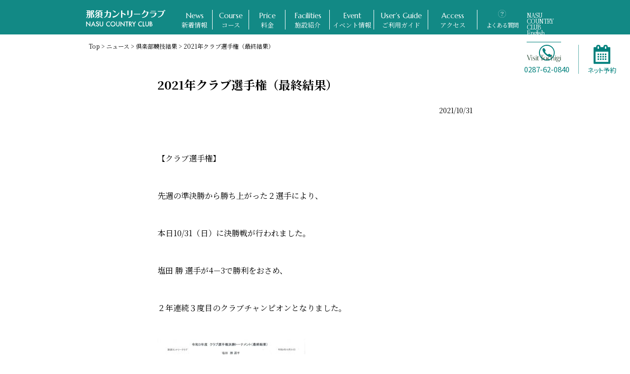

--- FILE ---
content_type: text/html; charset=UTF-8
request_url: https://nasu-cc.com/news/news_club/2021%E5%B9%B4%E3%82%AF%E3%83%A9%E3%83%96%E9%81%B8%E6%89%8B%E6%A8%A9%EF%BC%88%E6%9C%80%E7%B5%82%E7%B5%90%E6%9E%9C%EF%BC%89/
body_size: 34378
content:
<!DOCTYPE html>
<html dir="ltr" lang="ja">

<head>
	<!-- Global site tag (gtag.js) - Google Analytics -->
	<script async src="https://www.googletagmanager.com/gtag/js?id=UA-41751400-1"></script>
	<script>
		window.dataLayer = window.dataLayer || [];

		function gtag() {
			dataLayer.push(arguments);
		}
		gtag('js', new Date());

		gtag('config', 'UA-41751400-1');
	</script>
	<meta charset="utf-8">
	<meta name="viewport" content="width=device-width">
	<link rel="preconnect" href="https://fonts.googleapis.com">
	<link rel="preconnect" href="https://fonts.gstatic.com" crossorigin>
	<link href="https://fonts.googleapis.com/css2?family=Marcellus&family=Noto+Sans+JP:wght@400&family=Noto+Serif+JP:wght@400;700&display=swap" rel="stylesheet">
	<link rel="stylesheet" type="text/css" href="//cdn.jsdelivr.net/npm/slick-carousel@1.8.1/slick/slick.css" />
	<link rel="stylesheet" href="https://unpkg.com/scroll-hint@latest/css/scroll-hint.css">
	<link rel="stylesheet" href="https://nasu-cc.com/cms/wp-content/themes/nasu-cc/style.css?1767924811">
	<link rel="icon" type="image/vnd.microsoft.icon" href="/favicon.ico">
	<link rel="apple-touch-icon" sizes="180x180" href="/apple-touch-icon.png">
	<link rel="icon" type="image/png" sizes="32x32" href="/favicon-32x32.png">
	<link rel="icon" type="image/png" sizes="16x16" href="/favicon-16x16.png">
	<link rel="manifest" href="/site.webmanifest">
	<link rel="mask-icon" href="/safari-pinned-tab.svg" color="#5bbad5">
	<meta name="msapplication-TileColor" content="#cccccc">
	<meta name="theme-color" content="#ffffff">
	<meta property="og:image" content="https://nasu-cc.com/ogp.jpg">
	<meta name='robots' content='index, follow, max-image-preview:large, max-snippet:-1, max-video-preview:-1' />

	<!-- This site is optimized with the Yoast SEO plugin v20.6 - https://yoast.com/wordpress/plugins/seo/ -->
	<title>2021年クラブ選手権（最終結果） | 【公式】那須カントリークラブ</title>
	<link rel="canonical" href="https://nasu-cc.com/news/news_club/2021年クラブ選手権（最終結果）/" />
	<meta property="og:locale" content="ja_JP" />
	<meta property="og:type" content="article" />
	<meta property="og:title" content="2021年クラブ選手権（最終結果） | 【公式】那須カントリークラブ" />
	<meta property="og:description" content="【クラブ選手権】 先週の準決勝から勝ち上がった２選手により、 本日10/31（日…" />
	<meta property="og:url" content="https://nasu-cc.com/news/news_club/2021年クラブ選手権（最終結果）/" />
	<meta property="og:site_name" content="【公式】那須カントリークラブ" />
	<meta property="article:published_time" content="2021-10-31T09:01:04+00:00" />
	<meta property="article:modified_time" content="2023-04-18T09:03:11+00:00" />
	<meta property="og:image" content="https://nasu-cc.com/cms/wp-content/uploads/2021/10/IMG_3036-300x225.jpg" />
	<meta name="author" content="nasuccAdmin" />
	<meta name="twitter:card" content="summary_large_image" />
	<meta name="twitter:label1" content="執筆者" />
	<meta name="twitter:data1" content="nasuccAdmin" />
	<script type="application/ld+json" class="yoast-schema-graph">{"@context":"https://schema.org","@graph":[{"@type":"WebPage","@id":"https://nasu-cc.com/news/news_club/2021%e5%b9%b4%e3%82%af%e3%83%a9%e3%83%96%e9%81%b8%e6%89%8b%e6%a8%a9%ef%bc%88%e6%9c%80%e7%b5%82%e7%b5%90%e6%9e%9c%ef%bc%89/","url":"https://nasu-cc.com/news/news_club/2021%e5%b9%b4%e3%82%af%e3%83%a9%e3%83%96%e9%81%b8%e6%89%8b%e6%a8%a9%ef%bc%88%e6%9c%80%e7%b5%82%e7%b5%90%e6%9e%9c%ef%bc%89/","name":"2021年クラブ選手権（最終結果） | 【公式】那須カントリークラブ","isPartOf":{"@id":"https://nasu-cc.com/#website"},"primaryImageOfPage":{"@id":"https://nasu-cc.com/news/news_club/2021%e5%b9%b4%e3%82%af%e3%83%a9%e3%83%96%e9%81%b8%e6%89%8b%e6%a8%a9%ef%bc%88%e6%9c%80%e7%b5%82%e7%b5%90%e6%9e%9c%ef%bc%89/#primaryimage"},"image":{"@id":"https://nasu-cc.com/news/news_club/2021%e5%b9%b4%e3%82%af%e3%83%a9%e3%83%96%e9%81%b8%e6%89%8b%e6%a8%a9%ef%bc%88%e6%9c%80%e7%b5%82%e7%b5%90%e6%9e%9c%ef%bc%89/#primaryimage"},"thumbnailUrl":"https://nasu-cc.com/cms/wp-content/uploads/2021/10/IMG_3036-300x225.jpg","datePublished":"2021-10-31T09:01:04+00:00","dateModified":"2023-04-18T09:03:11+00:00","author":{"@id":"https://nasu-cc.com/#/schema/person/97acab0f1b7b00ded164b67edb8aa54f"},"breadcrumb":{"@id":"https://nasu-cc.com/news/news_club/2021%e5%b9%b4%e3%82%af%e3%83%a9%e3%83%96%e9%81%b8%e6%89%8b%e6%a8%a9%ef%bc%88%e6%9c%80%e7%b5%82%e7%b5%90%e6%9e%9c%ef%bc%89/#breadcrumb"},"inLanguage":"ja","potentialAction":[{"@type":"ReadAction","target":["https://nasu-cc.com/news/news_club/2021%e5%b9%b4%e3%82%af%e3%83%a9%e3%83%96%e9%81%b8%e6%89%8b%e6%a8%a9%ef%bc%88%e6%9c%80%e7%b5%82%e7%b5%90%e6%9e%9c%ef%bc%89/"]}]},{"@type":"ImageObject","inLanguage":"ja","@id":"https://nasu-cc.com/news/news_club/2021%e5%b9%b4%e3%82%af%e3%83%a9%e3%83%96%e9%81%b8%e6%89%8b%e6%a8%a9%ef%bc%88%e6%9c%80%e7%b5%82%e7%b5%90%e6%9e%9c%ef%bc%89/#primaryimage","url":"https://nasu-cc.com/cms/wp-content/uploads/2021/10/IMG_3036-scaled.jpg","contentUrl":"https://nasu-cc.com/cms/wp-content/uploads/2021/10/IMG_3036-scaled.jpg","width":2560,"height":1920},{"@type":"BreadcrumbList","@id":"https://nasu-cc.com/news/news_club/2021%e5%b9%b4%e3%82%af%e3%83%a9%e3%83%96%e9%81%b8%e6%89%8b%e6%a8%a9%ef%bc%88%e6%9c%80%e7%b5%82%e7%b5%90%e6%9e%9c%ef%bc%89/#breadcrumb","itemListElement":[{"@type":"ListItem","position":1,"name":"Top","item":"https://nasu-cc.com/"},{"@type":"ListItem","position":2,"name":"ニュース","item":"https://nasu-cc.com/news/"},{"@type":"ListItem","position":3,"name":"倶楽部競技結果","item":"https://nasu-cc.com/news/news_club/"},{"@type":"ListItem","position":4,"name":"2021年クラブ選手権（最終結果）"}]},{"@type":"WebSite","@id":"https://nasu-cc.com/#website","url":"https://nasu-cc.com/","name":"【公式】那須カントリークラブ","description":"","potentialAction":[{"@type":"SearchAction","target":{"@type":"EntryPoint","urlTemplate":"https://nasu-cc.com/?s={search_term_string}"},"query-input":"required name=search_term_string"}],"inLanguage":"ja"},{"@type":"Person","@id":"https://nasu-cc.com/#/schema/person/97acab0f1b7b00ded164b67edb8aa54f","name":"nasuccAdmin","image":{"@type":"ImageObject","inLanguage":"ja","@id":"https://nasu-cc.com/#/schema/person/image/","url":"https://secure.gravatar.com/avatar/0d8071bcb1d3e41db8a803de29d4ca08?s=96&d=mm&r=g","contentUrl":"https://secure.gravatar.com/avatar/0d8071bcb1d3e41db8a803de29d4ca08?s=96&d=mm&r=g","caption":"nasuccAdmin"},"sameAs":["https://nasu-cc.com/cms"],"url":"https://nasu-cc.com/author/nasuccadmin/"}]}</script>
	<!-- / Yoast SEO plugin. -->


<link rel='stylesheet' id='sbi_styles-css' href='https://nasu-cc.com/cms/wp-content/plugins/instagram-feed/css/sbi-styles.min.css?ver=6.6.1' type='text/css' media='all' />
<link rel='stylesheet' id='wp-block-library-css' href='https://nasu-cc.com/cms/wp-includes/css/dist/block-library/style.min.css?ver=6.2' type='text/css' media='all' />
<link rel='stylesheet' id='classic-theme-styles-css' href='https://nasu-cc.com/cms/wp-includes/css/classic-themes.min.css?ver=6.2' type='text/css' media='all' />
<style id='global-styles-inline-css' type='text/css'>
body{--wp--preset--color--black: #000000;--wp--preset--color--cyan-bluish-gray: #abb8c3;--wp--preset--color--white: #ffffff;--wp--preset--color--pale-pink: #f78da7;--wp--preset--color--vivid-red: #cf2e2e;--wp--preset--color--luminous-vivid-orange: #ff6900;--wp--preset--color--luminous-vivid-amber: #fcb900;--wp--preset--color--light-green-cyan: #7bdcb5;--wp--preset--color--vivid-green-cyan: #00d084;--wp--preset--color--pale-cyan-blue: #8ed1fc;--wp--preset--color--vivid-cyan-blue: #0693e3;--wp--preset--color--vivid-purple: #9b51e0;--wp--preset--gradient--vivid-cyan-blue-to-vivid-purple: linear-gradient(135deg,rgba(6,147,227,1) 0%,rgb(155,81,224) 100%);--wp--preset--gradient--light-green-cyan-to-vivid-green-cyan: linear-gradient(135deg,rgb(122,220,180) 0%,rgb(0,208,130) 100%);--wp--preset--gradient--luminous-vivid-amber-to-luminous-vivid-orange: linear-gradient(135deg,rgba(252,185,0,1) 0%,rgba(255,105,0,1) 100%);--wp--preset--gradient--luminous-vivid-orange-to-vivid-red: linear-gradient(135deg,rgba(255,105,0,1) 0%,rgb(207,46,46) 100%);--wp--preset--gradient--very-light-gray-to-cyan-bluish-gray: linear-gradient(135deg,rgb(238,238,238) 0%,rgb(169,184,195) 100%);--wp--preset--gradient--cool-to-warm-spectrum: linear-gradient(135deg,rgb(74,234,220) 0%,rgb(151,120,209) 20%,rgb(207,42,186) 40%,rgb(238,44,130) 60%,rgb(251,105,98) 80%,rgb(254,248,76) 100%);--wp--preset--gradient--blush-light-purple: linear-gradient(135deg,rgb(255,206,236) 0%,rgb(152,150,240) 100%);--wp--preset--gradient--blush-bordeaux: linear-gradient(135deg,rgb(254,205,165) 0%,rgb(254,45,45) 50%,rgb(107,0,62) 100%);--wp--preset--gradient--luminous-dusk: linear-gradient(135deg,rgb(255,203,112) 0%,rgb(199,81,192) 50%,rgb(65,88,208) 100%);--wp--preset--gradient--pale-ocean: linear-gradient(135deg,rgb(255,245,203) 0%,rgb(182,227,212) 50%,rgb(51,167,181) 100%);--wp--preset--gradient--electric-grass: linear-gradient(135deg,rgb(202,248,128) 0%,rgb(113,206,126) 100%);--wp--preset--gradient--midnight: linear-gradient(135deg,rgb(2,3,129) 0%,rgb(40,116,252) 100%);--wp--preset--duotone--dark-grayscale: url('#wp-duotone-dark-grayscale');--wp--preset--duotone--grayscale: url('#wp-duotone-grayscale');--wp--preset--duotone--purple-yellow: url('#wp-duotone-purple-yellow');--wp--preset--duotone--blue-red: url('#wp-duotone-blue-red');--wp--preset--duotone--midnight: url('#wp-duotone-midnight');--wp--preset--duotone--magenta-yellow: url('#wp-duotone-magenta-yellow');--wp--preset--duotone--purple-green: url('#wp-duotone-purple-green');--wp--preset--duotone--blue-orange: url('#wp-duotone-blue-orange');--wp--preset--font-size--small: 13px;--wp--preset--font-size--medium: 20px;--wp--preset--font-size--large: 36px;--wp--preset--font-size--x-large: 42px;--wp--preset--spacing--20: 0.44rem;--wp--preset--spacing--30: 0.67rem;--wp--preset--spacing--40: 1rem;--wp--preset--spacing--50: 1.5rem;--wp--preset--spacing--60: 2.25rem;--wp--preset--spacing--70: 3.38rem;--wp--preset--spacing--80: 5.06rem;--wp--preset--shadow--natural: 6px 6px 9px rgba(0, 0, 0, 0.2);--wp--preset--shadow--deep: 12px 12px 50px rgba(0, 0, 0, 0.4);--wp--preset--shadow--sharp: 6px 6px 0px rgba(0, 0, 0, 0.2);--wp--preset--shadow--outlined: 6px 6px 0px -3px rgba(255, 255, 255, 1), 6px 6px rgba(0, 0, 0, 1);--wp--preset--shadow--crisp: 6px 6px 0px rgba(0, 0, 0, 1);}:where(.is-layout-flex){gap: 0.5em;}body .is-layout-flow > .alignleft{float: left;margin-inline-start: 0;margin-inline-end: 2em;}body .is-layout-flow > .alignright{float: right;margin-inline-start: 2em;margin-inline-end: 0;}body .is-layout-flow > .aligncenter{margin-left: auto !important;margin-right: auto !important;}body .is-layout-constrained > .alignleft{float: left;margin-inline-start: 0;margin-inline-end: 2em;}body .is-layout-constrained > .alignright{float: right;margin-inline-start: 2em;margin-inline-end: 0;}body .is-layout-constrained > .aligncenter{margin-left: auto !important;margin-right: auto !important;}body .is-layout-constrained > :where(:not(.alignleft):not(.alignright):not(.alignfull)){max-width: var(--wp--style--global--content-size);margin-left: auto !important;margin-right: auto !important;}body .is-layout-constrained > .alignwide{max-width: var(--wp--style--global--wide-size);}body .is-layout-flex{display: flex;}body .is-layout-flex{flex-wrap: wrap;align-items: center;}body .is-layout-flex > *{margin: 0;}:where(.wp-block-columns.is-layout-flex){gap: 2em;}.has-black-color{color: var(--wp--preset--color--black) !important;}.has-cyan-bluish-gray-color{color: var(--wp--preset--color--cyan-bluish-gray) !important;}.has-white-color{color: var(--wp--preset--color--white) !important;}.has-pale-pink-color{color: var(--wp--preset--color--pale-pink) !important;}.has-vivid-red-color{color: var(--wp--preset--color--vivid-red) !important;}.has-luminous-vivid-orange-color{color: var(--wp--preset--color--luminous-vivid-orange) !important;}.has-luminous-vivid-amber-color{color: var(--wp--preset--color--luminous-vivid-amber) !important;}.has-light-green-cyan-color{color: var(--wp--preset--color--light-green-cyan) !important;}.has-vivid-green-cyan-color{color: var(--wp--preset--color--vivid-green-cyan) !important;}.has-pale-cyan-blue-color{color: var(--wp--preset--color--pale-cyan-blue) !important;}.has-vivid-cyan-blue-color{color: var(--wp--preset--color--vivid-cyan-blue) !important;}.has-vivid-purple-color{color: var(--wp--preset--color--vivid-purple) !important;}.has-black-background-color{background-color: var(--wp--preset--color--black) !important;}.has-cyan-bluish-gray-background-color{background-color: var(--wp--preset--color--cyan-bluish-gray) !important;}.has-white-background-color{background-color: var(--wp--preset--color--white) !important;}.has-pale-pink-background-color{background-color: var(--wp--preset--color--pale-pink) !important;}.has-vivid-red-background-color{background-color: var(--wp--preset--color--vivid-red) !important;}.has-luminous-vivid-orange-background-color{background-color: var(--wp--preset--color--luminous-vivid-orange) !important;}.has-luminous-vivid-amber-background-color{background-color: var(--wp--preset--color--luminous-vivid-amber) !important;}.has-light-green-cyan-background-color{background-color: var(--wp--preset--color--light-green-cyan) !important;}.has-vivid-green-cyan-background-color{background-color: var(--wp--preset--color--vivid-green-cyan) !important;}.has-pale-cyan-blue-background-color{background-color: var(--wp--preset--color--pale-cyan-blue) !important;}.has-vivid-cyan-blue-background-color{background-color: var(--wp--preset--color--vivid-cyan-blue) !important;}.has-vivid-purple-background-color{background-color: var(--wp--preset--color--vivid-purple) !important;}.has-black-border-color{border-color: var(--wp--preset--color--black) !important;}.has-cyan-bluish-gray-border-color{border-color: var(--wp--preset--color--cyan-bluish-gray) !important;}.has-white-border-color{border-color: var(--wp--preset--color--white) !important;}.has-pale-pink-border-color{border-color: var(--wp--preset--color--pale-pink) !important;}.has-vivid-red-border-color{border-color: var(--wp--preset--color--vivid-red) !important;}.has-luminous-vivid-orange-border-color{border-color: var(--wp--preset--color--luminous-vivid-orange) !important;}.has-luminous-vivid-amber-border-color{border-color: var(--wp--preset--color--luminous-vivid-amber) !important;}.has-light-green-cyan-border-color{border-color: var(--wp--preset--color--light-green-cyan) !important;}.has-vivid-green-cyan-border-color{border-color: var(--wp--preset--color--vivid-green-cyan) !important;}.has-pale-cyan-blue-border-color{border-color: var(--wp--preset--color--pale-cyan-blue) !important;}.has-vivid-cyan-blue-border-color{border-color: var(--wp--preset--color--vivid-cyan-blue) !important;}.has-vivid-purple-border-color{border-color: var(--wp--preset--color--vivid-purple) !important;}.has-vivid-cyan-blue-to-vivid-purple-gradient-background{background: var(--wp--preset--gradient--vivid-cyan-blue-to-vivid-purple) !important;}.has-light-green-cyan-to-vivid-green-cyan-gradient-background{background: var(--wp--preset--gradient--light-green-cyan-to-vivid-green-cyan) !important;}.has-luminous-vivid-amber-to-luminous-vivid-orange-gradient-background{background: var(--wp--preset--gradient--luminous-vivid-amber-to-luminous-vivid-orange) !important;}.has-luminous-vivid-orange-to-vivid-red-gradient-background{background: var(--wp--preset--gradient--luminous-vivid-orange-to-vivid-red) !important;}.has-very-light-gray-to-cyan-bluish-gray-gradient-background{background: var(--wp--preset--gradient--very-light-gray-to-cyan-bluish-gray) !important;}.has-cool-to-warm-spectrum-gradient-background{background: var(--wp--preset--gradient--cool-to-warm-spectrum) !important;}.has-blush-light-purple-gradient-background{background: var(--wp--preset--gradient--blush-light-purple) !important;}.has-blush-bordeaux-gradient-background{background: var(--wp--preset--gradient--blush-bordeaux) !important;}.has-luminous-dusk-gradient-background{background: var(--wp--preset--gradient--luminous-dusk) !important;}.has-pale-ocean-gradient-background{background: var(--wp--preset--gradient--pale-ocean) !important;}.has-electric-grass-gradient-background{background: var(--wp--preset--gradient--electric-grass) !important;}.has-midnight-gradient-background{background: var(--wp--preset--gradient--midnight) !important;}.has-small-font-size{font-size: var(--wp--preset--font-size--small) !important;}.has-medium-font-size{font-size: var(--wp--preset--font-size--medium) !important;}.has-large-font-size{font-size: var(--wp--preset--font-size--large) !important;}.has-x-large-font-size{font-size: var(--wp--preset--font-size--x-large) !important;}
.wp-block-navigation a:where(:not(.wp-element-button)){color: inherit;}
:where(.wp-block-columns.is-layout-flex){gap: 2em;}
.wp-block-pullquote{font-size: 1.5em;line-height: 1.6;}
</style>
<link rel='stylesheet' id='contact-form-7-css' href='https://nasu-cc.com/cms/wp-content/plugins/contact-form-7/includes/css/styles.css?ver=5.7.6' type='text/css' media='all' />
<style id='contact-form-7-inline-css' type='text/css'>
.wpcf7 .wpcf7-recaptcha iframe {margin-bottom: 0;}.wpcf7 .wpcf7-recaptcha[data-align="center"] > div {margin: 0 auto;}.wpcf7 .wpcf7-recaptcha[data-align="right"] > div {margin: 0 0 0 auto;}
</style>
<link rel="https://api.w.org/" href="https://nasu-cc.com/wp-json/" /><link rel="alternate" type="application/json" href="https://nasu-cc.com/wp-json/wp/v2/posts/2303" /><link rel="alternate" type="application/json+oembed" href="https://nasu-cc.com/wp-json/oembed/1.0/embed?url=https%3A%2F%2Fnasu-cc.com%2Fnews%2Fnews_club%2F2021%25e5%25b9%25b4%25e3%2582%25af%25e3%2583%25a9%25e3%2583%2596%25e9%2581%25b8%25e6%2589%258b%25e6%25a8%25a9%25ef%25bc%2588%25e6%259c%2580%25e7%25b5%2582%25e7%25b5%2590%25e6%259e%259c%25ef%25bc%2589%2F" />
<link rel="alternate" type="text/xml+oembed" href="https://nasu-cc.com/wp-json/oembed/1.0/embed?url=https%3A%2F%2Fnasu-cc.com%2Fnews%2Fnews_club%2F2021%25e5%25b9%25b4%25e3%2582%25af%25e3%2583%25a9%25e3%2583%2596%25e9%2581%25b8%25e6%2589%258b%25e6%25a8%25a9%25ef%25bc%2588%25e6%259c%2580%25e7%25b5%2582%25e7%25b5%2590%25e6%259e%259c%25ef%25bc%2589%2F&#038;format=xml" />
</head>


<body class="post-template-default single single-post postid-2303 single-format-standard 2021%e5%b9%b4%e3%82%af%e3%83%a9%e3%83%96%e9%81%b8%e6%89%8b%e6%a8%a9%ef%bc%88%e6%9c%80%e7%b5%82%e7%b5%90%e6%9e%9c%ef%bc%89">
		<header>
		<p class="logo">
			<a href="https://nasu-cc.com/">
				<picture>
					<source media="(min-width:521px)" srcset="https://nasu-cc.com/cms/wp-content/themes/nasu-cc/assets/images/common/logo--wh--al.svg 1000w" sizes="1000px">
					<source media="(max-width:520px)" srcset="https://nasu-cc.com/cms/wp-content/themes/nasu-cc/assets/images/common/logo--wh--al.svg 750w" sizes="750px">
					<img src="https://nasu-cc.com/cms/wp-content/themes/nasu-cc/assets/images/common/logo--wh--al.svg" alt="">
				</picture>
			</a>
		</p>
		<nav>
			<div class="navWrap">
				<ul class="glNav">
					<li class="hasChild">
						<a href="https://nasu-cc.com/news/"><span><span class="glNavEn">News</span><span class="glNavJp">新着情報</span></span></a>
						<ul class="navChild">
							<li><a href="https://nasu-cc.com/news/news_golf/"><span>ニュース</span></a></li>
							<li><a href="https://nasu-cc.com/news/news_club/"><span>倶楽部競技結果</span></a></li>
							<li><a href="https://nasu-cc.com/news/news_hdcp/"><span>HDCP改定のお知らせ</span></a></li>
						</ul>
					</li>
					<li><a href="https://nasu-cc.com/course/"><span><span class="glNavEn">Course</span><span class="glNavJp">コース</span></span></a></li>
					<li><a href="https://nasu-cc.com/price/"><span><span class="glNavEn">Price</span><span class="glNavJp">料金</span></span></a></li>
					<li class="hasChild">
						<a href="https://nasu-cc.com/facilities/"><span><span class="glNavEn">Facilities</span><span class="glNavJp">施設紹介</span></span></a>
						<ul class="navChild">
							<li><a href="https://nasu-cc.com/facilities/"><span>施設紹介</span></a></li>
							<li><a href="https://nasu-cc.com/facilities/restaurant/"><span>レストラン</span></a></li>
							<li><a href="https://nasu-cc.com/facilities/lodge/"><span>ロッジ</span></a></li>
							<li><a href="https://nasu-cc.com/facilities/glamping/"><span>那須グランピング</span></a></li>
						</ul>
					</li>
					<li><a href="https://nasu-cc.com/event/"><span><span class="glNavEn">Event</span><span class="glNavJp">イベント情報</span></span></a></li>
					<li><a href="https://nasu-cc.com/guide/"><span><span class="glNavEn">User’s Guide</span><span class="glNavJp">ご利用ガイド</span></span></a></li>
					<li><a href="https://nasu-cc.com/access/"><span><span class="glNavEn">Access</span><span class="glNavJp">アクセス</span></span></a></li>
				</ul>
				<ul class="skipNav">
					<li><a class="skipNav__link skipNav__link--faq" href="https://nasu-cc.com/faq/"><span>よくある質問</span></a></li>
					<li class="skipNav__li--en">
						<a class="skipNav__link skipNav__link--en" target="_blank" href="https://www.visit-tochigi.com/plan-your-trip/things-to-do/26882/">
							<span class="skipNav__link--en__01">NASU COUNTRY CLUB<BR>English Website</span>
							<span class="skipNav__link--en__02"><img src="https://nasu-cc.com/cms/wp-content/themes/nasu-cc/assets/images/common/visit-tochigi.png" alt="Supported by Visit Tochigi" width="240" height="52"></span>
						</a>
					</li>
				</ul>
			</div>
		</nav>
	</header>
	<ul class="fixedBtnPc">
		<li><a class="fixedBtnPc__link fixedBtnPc__link--contact" href="tel:0287-62-0840"><span>0287-62-0840</span></a></li>
		<li><a class="fixedBtnPc__link fixedBtnPc__link--reservation" target="_blank" href="https://www3.golfyoyaku.jp/rsv_sys/smile_resort/nasu_cc/mcalendar/"><span>ネット予約</span></a></li>
	</ul>
	<div class="fixedBtnSp">
		<ul class="fixedBtnSpList">
			<li><a class="fixedBtnSpList__link fixedBtnSpList__link--reservation" target="_blank" href="https://www3.golfyoyaku.jp/rsv_sys/smile_resort/nasu_cc/mcalendar/"><span>ネット予約</span></a></li>
			<li><a class="fixedBtnSpList__link fixedBtnSpList__link--faq" href="https://nasu-cc.com/faq/"><span>FAQ</span></a></li>
			<li><a class="fixedBtnSpList__link fixedBtnSpList__link--contact" href="https://nasu-cc.com/contact/"><span>お問い合わせ</span></a></li>
			<li><a class="fixedBtnSpList__link fixedBtnSpList__link--access" href="https://nasu-cc.com/access/"><span>アクセス</span></a></li>
		</ul>
	</div>
		<div class="navToggle">
		<button class="navToggle__btn">
			<div class="navToggle__bars">
				<span class="navToggle__bar navToggle__bar--01"></span>
				<span class="navToggle__bar navToggle__bar--02"></span>
				<span class="navToggle__bar navToggle__bar--03"></span>
			</div>
		</button>
	</div>
	<main>
<div class="topicPath"><span><span><a href="https://nasu-cc.com/">Top</a></span> &gt; <span><a href="https://nasu-cc.com/news/">ニュース</a></span> &gt; <span><a href="https://nasu-cc.com/news/news_club/">倶楽部競技結果</a></span> &gt; <span class="breadcrumb_last" aria-current="page">2021年クラブ選手権（最終結果）</span></span></div><article>
		<div class="postContent">
		<h1 class="postTitle">2021年クラブ選手権（最終結果）</h1>
		<p class="postDate">2021/10/31</p>
		<div class="postBody">
			<p>【クラブ選手権】</p>
<p>先週の準決勝から勝ち上がった２選手により、</p>
<p>本日10/31（日）に決勝戦が行われました。</p>
<p>塩田 勝 選手が4－3で勝利をおさめ、</p>
<p>２年連続３度目のクラブチャンピオンとなりました。</p>
<p><a href="https://nasu-cc.com/cms/wp-content/uploads/2021/10/2021クラブ選手権組合せ最終結果1031-e1635670772961.jpg"><img decoding="async" class="alignnone size-medium wp-image-2049" src="https://nasu-cc.com/cms/wp-content/uploads/2021/10/2021クラブ選手権組合せ最終結果1031-e1635670772961-300x212.jpg" alt="" width="300" height="212" /></a></p>
<p><a href="https://nasu-cc.com/cms/wp-content/uploads/2021/10/IMG_3036.jpg"><img decoding="async" loading="lazy" class="alignnone size-medium wp-image-2048" src="https://nasu-cc.com/cms/wp-content/uploads/2021/10/IMG_3036-300x225.jpg" alt="" width="300" height="225" /></a></p>
<p>優勝　塩田 勝 選手（写真左）／準優勝　井上 雄 選手（写真右）</p>
<p>出場選手の皆様大変お疲れさまでした。</p>
		</div>
				<ul class="singlePager"><li class="prev"><a href="https://nasu-cc.com/news/news_club/2021%e5%b9%b4%ef%bc%91%ef%bc%90%e6%9c%88%e5%ba%a6%e6%9c%88%e4%be%8b%e6%9d%af%ef%bc%88%e7%ab%b6%e6%8a%80%e7%b5%90%e6%9e%9c%ef%bc%89/" rel="prev">&laquo;&nbsp;前の記事</a></li><li class="next"><a href="https://nasu-cc.com/news/news_club/2021%e5%b9%b4%ef%bc%91%ef%bc%91%e6%9c%88%e6%9c%88%e5%ba%a6%e6%9c%88%e4%be%8b%e6%9d%af%ef%bc%88%e7%ab%b6%e6%8a%80%e7%b5%90%e6%9e%9c%ef%bc%89/" rel="next">次の記事&nbsp;&raquo;</a></li></ul><p class="toList"><a href="https://nasu-cc.com/news_club/">一覧へ戻る</a></p>	</div>
</main>
	<footer>
			<div class="footerInformation">
			<div class="footerInformation__logo">
				<picture>
					<source media="(min-width:521px)" srcset="https://nasu-cc.com/cms/wp-content/themes/nasu-cc/assets/images/common/logo--wh--al.svg 1000w" sizes="1000px">
					<source media="(max-width:520px)" srcset="https://nasu-cc.com/cms/wp-content/themes/nasu-cc/assets/images/common/logo--wh--ac.svg 750w" sizes="750px">
					<img src="https://nasu-cc.com/cms/wp-content/themes/nasu-cc/assets/images/common/logo--wh--al.svg" alt="【公式】那須カントリークラブ">
				</picture>
			</div>
			<div class="footerInformationBlk01">
				<p class="footerInformation__txt01">〒329-3215 栃木県那須郡那須町寺子乙677-28</p>
				<ul class="footerInformation__tel">
					<li><a href="tel:0287-62-0840"><span>Tel.</span>0287-62-0840</a></li>
					<li><a href="tel:0287-62-1479"><span>Fax.</span>0287-62-1479</a></li>
				</ul>
				<div class="footerInformationBlk01__01">
					<dl>
						<dt>［車でお越しの方］</dt>
						<dd>東北道「那須IC」より<br class="spDisp">約8分</dd>
					</dl>
					<dl>
						<dt>［電車でお越しの方］</dt>
						<dd>JR東北新幹線<br class="spDisp">「那須塩原駅」より<br>クラブバス（予約制）で<br class="spDisp">約20分</dd>
					</dl>
				</div>
			</div>
			<p class="footerInformation__more"><a href="https://nasu-cc.com/access/"><span>more</span></a></p>
		</div>
			<div class="footerAccessMap">
				<iframe src="https://www.google.com/maps/embed?pb=!1m14!1m8!1m3!1d50990.78551783066!2d140.091305!3d36.987745!3m2!1i1024!2i768!4f13.1!3m3!1m2!1s0x6020295765ff218b%3A0x8d945d9e93c32d74!2z6YKj6aCI44Kr44Oz44OI44Oq44O844Kv44Op44OW!5e0!3m2!1sja!2sjp!4v1680574230301!5m2!1sja!2sjp" width="600" height="450" style="border:0;" allowfullscreen="" loading="lazy" referrerpolicy="no-referrer-when-downgrade"></iframe>
			</div>
		
		<div class="footterGroupSite">
			<div class="footterGroupSiteWrap">
				<p class="footterGroupSite__sub"><a target="_blank" href="https://www.smile-resort.com/"><img src="https://nasu-cc.com/cms/wp-content/themes/nasu-cc/assets/images/common/icon-smileresort.svg" alt=""></a></p>
				<ul class="footterGroupSiteList">
					<li><a target="_blank" href="https://nasuglamping.com/">那須グランピング</a></li>
					<li><a target="_blank" href="https://www.maiko-resort.com/">舞子スノーリゾート</a></li>
					<li><a target="_blank" href="https://www.yuzawa-nakazato.com/">湯沢中里スノーリゾート</a></li>
					<li><a target="_blank" href="https://www.muikamachi.com/">ムイカスノーリゾート</a></li>
					<li><a target="_blank" href="https://www.yukidaruma-kogen.com/">キューピットバレイ</a></li>
					<li><a target="_blank" href="https://www.ninox.co.jp/">ニノックススノーパーク</a></li>
					<li class="w100--sp"><a target="_blank" href="https://daigenta.net/">大源太キャニオンキャンプ場</a></li>
					<li class="w100--sp"><a target="_blank" href="https://www.npo-neige.com/">障がい者スキースクール・ネージュ</a></li>
				</ul>
			</div>
		</div>
		<div class="footterBlk01">
			<div class="footterBlk01Wrap">
				<div class="footterBlk01__01">
					<div class="footterBlk01__01__01">
						<p class="footterBlk01__sub01">那須カントリークラブ</p>
						<ul class="footterBlk01__Sns pcDisp">
							<li><a target="_blank" href="https://www.instagram.com/nasucountryclub/"><img src="https://nasu-cc.com/cms/wp-content/themes/nasu-cc/assets/images/common/icon-instagram.svg" alt="Instagram"></a></li>
							<li><a target="_blank" href="https://lin.ee/QMvqKO9"><img src="https://nasu-cc.com/cms/wp-content/themes/nasu-cc/assets/images/common/icon-line.svg" alt="LINE"></a></li>
							<li><a target="_blank" href="https://www.facebook.com/nasucoutryclub"><img src="https://nasu-cc.com/cms/wp-content/themes/nasu-cc/assets/images/common/icon-facebook.svg" alt="facebook"></a></li>
						</ul>
					</div>
				</div>
				<div class="footterBlk01__02">
					<div class="footterBlk01__02__01">
						<p class="footterBlk01__02__address">〒 329-3215 栃木県那須郡那須町寺子乙677-28</p>
						<ul class="footterBlk01__02__tel">
							<li><a href="tel:0287-62-0840"><span>Tel.</span>0287-62-0840</a></li>
							<li><a href="tel:0287-62-1479"><span>Fax.</span>0287-62-1479</a></li>
						</ul>
					</div>
					<div class="footterBlk01__02__02">
						<ul class="footterBlk01__02__list">
						<li><a href="https://nasu-cc.com/company/">会社概要</a></li>
						<li><a href="https://nasu-cc.com/terms/">サイト利用規約</a></li>
							<li><a href="https://nasu-cc.com/privacypolicy/">特定個人情報を含む個人情報保護方針</a></li>
						</ul>
						<ul class="footterBlk01__02__list">
							<li><a href="https://nasu-cc.com/contact/">お問い合わせ</a></li>
							<li><a href="https://nasu-cc.com/sitemap/">サイトマップ</a></li>
							<li><a target="_blank" href="https://hpg.hospitality-partners.co.jp/customer-harassment/">カスタマーハラスメント対策方針</a></li>
						</ul>
					</div>
				</div>
				<ul class="footterBlk01__Sns spDisp">
					<li><a target="_blank" href="https://www.instagram.com/nasucountryclub/"><img src="https://nasu-cc.com/cms/wp-content/themes/nasu-cc/assets/images/common/icon-instagram.svg" alt="Instagram"></a></li>
					<li><a target="_blank" href="https://lin.ee/QMvqKO9"><img src="https://nasu-cc.com/cms/wp-content/themes/nasu-cc/assets/images/common/icon-line.svg" alt="LINE"></a></li>
					<li><a target="_blank" href="https://www.facebook.com/nasucoutryclub"><img src="https://nasu-cc.com/cms/wp-content/themes/nasu-cc/assets/images/common/icon-facebook.svg" alt="facebook"></a></li>
				</ul>
			</div>
		</div>
		<small>&copy; K.K.NASU COUNTRY CLUB. All Right Reserved.</small>
	</footer>
	<p class="toTop"><a href="#"><span>Page top</span></a></p>
	<script src="//ajax.googleapis.com/ajax/libs/jquery/1.10.2/jquery.min.js"></script>
	<script type="text/javascript" src="//cdn.jsdelivr.net/npm/slick-carousel@1.8.1/slick/slick.min.js"></script>
	<script src="https://cdnjs.cloudflare.com/ajax/libs/ScrollTrigger/1.0.3/ScrollTrigger.min.js"></script>
	<script src="https://unpkg.com/scroll-hint@latest/js/scroll-hint.min.js"></script>
	<script src="https://nasu-cc.com/cms/wp-content/themes/nasu-cc/assets/js/jquery.matchHeight-min.js"></script>
	<script src="https://nasu-cc.com/cms/wp-content/themes/nasu-cc/assets/js/main.js?date=230313"></script>
	<script src="//cdn.wgis.jp/eagle-eyes/api/wv1-o.js"></script>
<!-- Instagram Feed JS -->
<script type="text/javascript">
var sbiajaxurl = "https://nasu-cc.com/cms/wp-admin/admin-ajax.php";
</script>
<script type='text/javascript' src='https://nasu-cc.com/cms/wp-content/plugins/contact-form-7/includes/swv/js/index.js?ver=5.7.6' id='swv-js'></script>
<script type='text/javascript' id='contact-form-7-js-extra'>
/* <![CDATA[ */
var wpcf7 = {"api":{"root":"https:\/\/nasu-cc.com\/wp-json\/","namespace":"contact-form-7\/v1"}};
/* ]]> */
</script>
<script type='text/javascript' src='https://nasu-cc.com/cms/wp-content/plugins/contact-form-7/includes/js/index.js?ver=5.7.6' id='contact-form-7-js'></script>

<!-- 20241001 -->
<style>
  .box-group-sdgs {
    background: #f4f4f4;
  }
  .box-group-sdgs-innr {
    display: flex;
    justify-content: space-between;
    width: 980px;
    margin: 0 auto;
    padding: 20px 0;
  }
  .logo-hpg, .hpg-sdgs { font-size: 0; }
	.box-group-sdgs .linktxt { font-size: 12px; text-align: center; line-height: 1.3; }
	.box-group-sdgs .linktxt a { color: #5185c3; }
  .logo-hpg img, .hpg-sdgs img { height: 32px; width: auto; }
	.new { color: #f00; font-size: 11px; font-weight: bold; padding-right: 0.5em; }
  @media only screen and (max-width: 810px) {
	.box-group-sdgs {
	padding-bottom: 150px;
	}
    .box-group-sdgs-innr {
      display: block;
      width: 100%;
      padding: 20px 20px;
      box-sizing: border-box;
    }
    .hpg-sdgs, .linktxt { padding-top: 20px; }
    .logo-hpg, .hpg-sdgs { text-align: center; }
  }
</style>


<div class="box-group-sdgs">
  <div class="box-group-sdgs-innr">
  <p class="logo-hpg"><a href="https://hpg.hospitality-partners.co.jp/" target="_blank"><img src="/logo_hpg_blu.svg?ver=0501" alt="ホスピタリティパートナーズグループ"></a></p>
	<p class="linktxt"><span class="new">NEW</span><a href="https://www.maiko-resort.com/" target="_blank">「舞子スノーリゾート」<br>2025年12月27日（土）より営業開始</a></p>
  <p class="hpg-sdgs"><a href="https://hpg.hospitality-partners.co.jp/smile-action/" target="_blank"><img src="/smile_actions.png?ver=0501" alt="SMILE ACTIONS 笑顔を増やすための取り組み"></a></p>
  </div>
</div><!-- //20241001 -->
</body>

</html>


--- FILE ---
content_type: text/css
request_url: https://nasu-cc.com/cms/wp-content/themes/nasu-cc/style.css?1767924811
body_size: 191028
content:
/*!
Theme Name: NASU CC
Theme URI: https://www.nasu-cc.com/
Description: NASU CC
Version: 1.00β
Author: NASU CC
Author URI: https://www.nasu-cc.com/
*/html,body,div,span,h1,h2,h3,h4,h5,h6,p,address,img,strong,sub,sup,dl,dt,dd,ol,ul,li,table,caption,tbody,tfoot,thead,tr,th,td,article,figcaption,figure,footer,header,nav,section{margin:0;padding:0;border:0;outline:0;font-size:100%;vertical-align:baseline;background:rgba(0,0,0,0)}article,figcaption,figure,footer,header,nav,section{display:block}ul{list-style:none}table{border-collapse:collapse;border-spacing:0}*,*::before,*::after{box-sizing:border-box}sub,sup{font-size:70%;line-height:0;position:relative;vertical-align:baseline}sup{top:-0.2em}img{max-width:100%;height:auto;vertical-align:top;font-size:0;line-height:0}li{list-style:none}a{margin:0;padding:0;font-size:100%;vertical-align:baseline;background:rgba(0,0,0,0)}a,a:focus,a:hover{outline:none;text-decoration:none}a:active,a:hover{outline-width:0}.colBase{color:#000}.colWh{color:#fff}.colBk{color:#000}.at{opacity:0;transform-origin:0 50%}.at.visible{opacity:1;transform:translate3d(0, 0, 0) rotateY(0);transition-property:all;transition-duration:.75s;transition-timing-function:ease-in-out}.atY{transform:translate3d(0, 20px, 0)}.atYm{transform:translate3d(0, -20px, 0)}.atR{transform:translate3d(20px, 0, 0)}.atL{transform:translate3d(-20px, 0, 0)}.indexFacilities .indexFacilities__img{opacity:0;transform-origin:0 50%;transform:translate3d(20px, 0, 0)}.indexFacilities .indexFacilitiesBlk01{opacity:0;transform-origin:0 50%;transform:translate3d(-20px, 0, 0)}.indexFacilities .indexFacilities__btn{opacity:0;transform-origin:0 50%;transform:translate3d(-20px, 0, 0)}.indexFacilities.visible .indexFacilities__img,.indexFacilities.visible .indexFacilitiesBlk01,.indexFacilities.visible .indexFacilities__btn{opacity:1;transform:translate3d(0, 0, 0) rotateY(0);transition-property:all;transition-duration:.75s;transition-timing-function:ease-in-out}.indexEvent .indexEventBlk01{opacity:0;transform-origin:0 50%;transform:translate3d(0, 20px, 0)}.indexEvent .indexEventBlk02{opacity:0;transform-origin:0 50%;transform:translate3d(0, 20px, 0)}.indexEvent.visible .indexEventBlk01,.indexEvent.visible .indexEventBlk02{opacity:1;transform:translate3d(0, 0, 0) rotateY(0);transition-property:all;transition-duration:.75s;transition-timing-function:ease-in-out}.wrap{overflow:hidden}@media screen and (min-width: 521px){.p640{width:640px}}@media screen and (min-width: 521px)and (min-width: 521px){.p640{margin-left:auto;margin-right:auto}}@media screen and (max-width: 520px){.s630{width:84vw;margin-left:auto;margin-right:auto}}.flx-b{display:flex;flex-wrap:wrap;justify-content:space-between}.flx-b--aic{align-items:center}.flx-b--fls{align-items:flex-start}.flx-b--fle{align-items:flex-end}.flx-b--jcc{justify-content:center}@media screen and (max-width: 520px){.flx-b__w280{width:calc((100% - 2.66vw)/2)}}@media screen and (min-width: 521px){.flx-b__w280{width:280px}}@media screen and (min-width: 521px){.flx{display:flex;flex-wrap:wrap;justify-content:space-between}.flx--aic{align-items:center}.flx--jcc{justify-content:center}.flx--jcfe{justify-content:flex-end}.flx__od01{order:1}.flx__od02{order:2}.flx__w370{width:370px}}@media screen and (max-width: 520px){.flx>*{margin-bottom:5.33vw}.flx>*:last-child{margin-bottom:0}}*{margin:0px;padding:0px;box-sizing:border-box}html{font-size:62.5%}body{font-family:"Noto Serif JP",serif;font-weight:500;line-height:1.75;text-align:left;color:#000;-webkit-text-size-adjust:100%;-webkit-font-smoothing:antialiased;-webkit-tap-highlight-color:rgba(0,0,0,0);font-feature-settings:"palt"}@media screen and (max-width: 520px){body{font-size:3.73vw}}@media screen and (min-width: 521px){body{font-size:16px;min-width:1000px}}h1,h2,h3,h4,h5,h6{font-size:100%;font-weight:400}img{border:0;vertical-align:bottom}li{list-style:none}table{border:none;border-collapse:collapse;font-size:100%}table caption{display:none}td,th{text-align:left;line-height:1.6}a{color:#000;text-decoration:none;cursor:pointer}a,a img{outline:none}img{max-width:100%;width:100%;height:auto}img[src$=".svg"]{width:auto}svg{fill:currentColor;transform:translate(0, 0)}video{max-width:100%;height:auto}iframe{max-width:100%;height:auto}sup{font-size:75%;vertical-align:top;position:relative;top:-0.1em}sub{font-size:50%;vertical-align:bottom;position:relative;top:-0.1em}.clfx::after{content:"";clear:both;display:table}.fsI{font-style:italic}.fsN{font-style:normal}.dB{display:block}.dIB{display:inline-block}.ofH{overflow:hidden}.fL{float:left}.fR{float:right}.aL{text-align:left !important}.aC{text-align:center !important}.aR{text-align:right !important}.fwN{font-weight:normal !important}.fw400{font-weight:400 !important}.fw500{font-weight:500 !important}.fw700{font-weight:700 !important}.fw900{font-weight:900 !important}.wSN{white-space:nowrap !important}.lh120{line-height:1.2}.lh140{line-height:1.4}.lh160{line-height:1.6}.lh180{line-height:1.8}@media screen and (max-width: 520px){.lh155--sp{line-height:1.55}}@media screen and (min-width: 521px){.lh200--pc{line-height:2}}.lSN{letter-spacing:0 !important}.ls100{letter-spacing:.1em !important}.lsM050{letter-spacing:-0.05em !important}.txtyh{text-indent:-0.5em;display:inline-block}.noteTxt{margin-left:1em;text-indent:-1em}article{position:relative;z-index:0}.ti05{margin-left:-0.5em}.indentTxt{margin-left:1em;text-indent:-1em}.indentList01{margin-left:1em;text-indent:-1em}.indentList01>li{margin-top:.8em}.indentList01>li:first-child{margin-top:0}*+.indentList01{margin-top:.8em}.topicPath{line-height:1;font-family:"Noto Serif JP",serif;position:relative;z-index:1}@media screen and (max-width: 520px){.topicPath{font-size:2.93vw;padding:5.33vw 3.2vw 6.66vw;overflow:auto;display:flex;flex-wrap:nowrap;align-items:center}}@media screen and (min-width: 521px){.topicPath{font-size:12px;width:920px;padding:18px 0 55px}}@media screen and (min-width: 521px)and (min-width: 521px){.topicPath{margin-left:auto;margin-right:auto}}@media screen and (max-width: 520px){.topicPath>*{display:block;white-space:nowrap}}@media screen and (max-width: 520px){.home .topicPath{font-size:3.2vw;padding:3.2vw}}@media screen and (min-width: 521px){.home .topicPath{font-size:12px;padding:18px 0}}.topicPathList{display:flex;flex-wrap:wrap;align-items:center}.topicPathList>li:after{content:">";display:inline-block;padding:0 .5em}.topicPathList>li:last-child::after{content:none}.course .topicPath{color:#fff}.course .topicPath a{color:#fff}.dlPt01{display:flex;flex-wrap:wrap}.dlPt01>dt{margin-right:1em}@media screen and (min-width: 521px){.dlPt01--pc{display:flex;flex-wrap:wrap}}@media screen and (min-width: 521px){.dlPt01--pc>dt{margin-right:1em}}.btnC{display:flex;flex-wrap:wrap;align-items:center;justify-content:center}.btn01{background:#003826;color:#fff;border:1px solid #003826;display:flex;flex-wrap:wrap;align-items:center;justify-content:center;transition:background-color .15s ease-in-out,color .15s ease-in-out}@media screen and (max-width: 520px){.btn01{width:67.2vw;height:11.73vw;font-size:3.6vw}}@media screen and (min-width: 521px){.btn01{width:220px;height:40px;border-radius:4px;font-size:15px}}.btn01>span{display:inline-block}.btn01:hover{background-color:#fff;color:#003826}.btn02{display:flex;flex-wrap:wrap;align-items:center;justify-content:center;transition:background-color .15s ease-in-out,color .15s ease-in-out}@media screen and (max-width: 520px){.btn02{border:1px solid #fff;color:#fff;width:66.66vw;height:11.46vw}}@media screen and (min-width: 521px){.btn02{background:#fff;border-radius:4px;color:#3e6953;width:220px;height:40px}}.btn02:hover{background-color:#003826;color:#fff}.btn03{display:flex;flex-wrap:wrap;align-items:center;justify-content:center;color:#3e6953;transition:background-color .15s ease-in-out,color .15s ease-in-out}@media screen and (max-width: 520px){.btn03{background:#fff;border-radius:8px;width:50.66vw;height:12.4vw}}@media screen and (min-width: 521px){.btn03{background:#fff;border-radius:4px;color:#3e6953;width:150px;height:40px}}.btn03:hover{background-color:#003826;color:#fff}.btn04{background:#d9d5cb;color:#000;border:1px solid #d9d5cb;display:flex;flex-wrap:wrap;align-items:center;justify-content:center;transition:background-color .15s ease-in-out,color .15s ease-in-out}@media screen and (max-width: 520px){.btn04{width:60.8vw;height:13.46vw;font-size:4.4vw}}@media screen and (min-width: 521px){.btn04{width:260px;height:60px;font-size:15px}}@media screen and (min-width: 521px){.btn04--pcS{width:180px;height:40px;font-size:13px}}.btn04>span{display:inline-block}.btn04:hover{background-color:#fff;color:#003826}.btn05{background:#fff;color:#000;border:1px solid #d9d5cb;display:flex;flex-wrap:wrap;align-items:center;justify-content:center;transition:background-color .15s ease-in-out,color .15s ease-in-out}@media screen and (max-width: 520px){.btn05{width:60.8vw;height:13.46vw;font-size:4.4vw}}@media screen and (min-width: 521px){.btn05{width:260px;height:60px;font-size:15px}}.btn05>span{display:inline-block}.btn05:hover{background-color:#d9d5cb;color:#003826}@media screen and (max-width: 520px){.pcDisp{display:none !important}.sppT0{padding-top:0vw !important}.sppT1{padding-top:.13vw !important}.sppT2{padding-top:.26vw !important}.sppT3{padding-top:.4vw !important}.sppT4{padding-top:.53vw !important}.sppT5{padding-top:.66vw !important}.sppT6{padding-top:.8vw !important}.sppT7{padding-top:.93vw !important}.sppT8{padding-top:1.06vw !important}.sppT9{padding-top:1.2vw !important}.sppT10{padding-top:1.33vw !important}.sppT11{padding-top:1.46vw !important}.sppT12{padding-top:1.6vw !important}.sppT13{padding-top:1.73vw !important}.sppT14{padding-top:1.86vw !important}.sppT15{padding-top:2vw !important}.sppT16{padding-top:2.13vw !important}.sppT17{padding-top:2.26vw !important}.sppT18{padding-top:2.4vw !important}.sppT19{padding-top:2.53vw !important}.sppT20{padding-top:2.66vw !important}.sppT21{padding-top:2.8vw !important}.sppT22{padding-top:2.93vw !important}.sppT23{padding-top:3.06vw !important}.sppT24{padding-top:3.2vw !important}.sppT25{padding-top:3.33vw !important}.sppT26{padding-top:3.46vw !important}.sppT27{padding-top:3.6vw !important}.sppT28{padding-top:3.73vw !important}.sppT29{padding-top:3.86vw !important}.sppT30{padding-top:4vw !important}.sppT31{padding-top:4.13vw !important}.sppT32{padding-top:4.26vw !important}.sppT33{padding-top:4.4vw !important}.sppT34{padding-top:4.53vw !important}.sppT35{padding-top:4.66vw !important}.sppT36{padding-top:4.8vw !important}.sppT37{padding-top:4.93vw !important}.sppT38{padding-top:5.06vw !important}.sppT39{padding-top:5.2vw !important}.sppT40{padding-top:5.33vw !important}.sppT41{padding-top:5.46vw !important}.sppT42{padding-top:5.6vw !important}.sppT43{padding-top:5.73vw !important}.sppT44{padding-top:5.86vw !important}.sppT45{padding-top:6vw !important}.sppT46{padding-top:6.13vw !important}.sppT47{padding-top:6.26vw !important}.sppT48{padding-top:6.4vw !important}.sppT49{padding-top:6.53vw !important}.sppT50{padding-top:6.66vw !important}.sppT51{padding-top:6.8vw !important}.sppT52{padding-top:6.93vw !important}.sppT53{padding-top:7.06vw !important}.sppT54{padding-top:7.2vw !important}.sppT55{padding-top:7.33vw !important}.sppT56{padding-top:7.46vw !important}.sppT57{padding-top:7.6vw !important}.sppT58{padding-top:7.73vw !important}.sppT59{padding-top:7.86vw !important}.sppT60{padding-top:8vw !important}.sppT61{padding-top:8.13vw !important}.sppT62{padding-top:8.26vw !important}.sppT63{padding-top:8.4vw !important}.sppT64{padding-top:8.53vw !important}.sppT65{padding-top:8.66vw !important}.sppT66{padding-top:8.8vw !important}.sppT67{padding-top:8.93vw !important}.sppT68{padding-top:9.06vw !important}.sppT69{padding-top:9.2vw !important}.sppT70{padding-top:9.33vw !important}.sppT71{padding-top:9.46vw !important}.sppT72{padding-top:9.6vw !important}.sppT73{padding-top:9.73vw !important}.sppT74{padding-top:9.86vw !important}.sppT75{padding-top:10vw !important}.sppT76{padding-top:10.13vw !important}.sppT77{padding-top:10.26vw !important}.sppT78{padding-top:10.4vw !important}.sppT79{padding-top:10.53vw !important}.sppT80{padding-top:10.66vw !important}.sppT81{padding-top:10.8vw !important}.sppT82{padding-top:10.93vw !important}.sppT83{padding-top:11.06vw !important}.sppT84{padding-top:11.2vw !important}.sppT85{padding-top:11.33vw !important}.sppT86{padding-top:11.46vw !important}.sppT87{padding-top:11.6vw !important}.sppT88{padding-top:11.73vw !important}.sppT89{padding-top:11.86vw !important}.sppT90{padding-top:12vw !important}.sppT91{padding-top:12.13vw !important}.sppT92{padding-top:12.26vw !important}.sppT93{padding-top:12.4vw !important}.sppT94{padding-top:12.53vw !important}.sppT95{padding-top:12.66vw !important}.sppT96{padding-top:12.8vw !important}.sppT97{padding-top:12.93vw !important}.sppT98{padding-top:13.06vw !important}.sppT99{padding-top:13.2vw !important}.sppT100{padding-top:13.33vw !important}.sppT101{padding-top:13.46vw !important}.sppT102{padding-top:13.6vw !important}.sppT103{padding-top:13.73vw !important}.sppT104{padding-top:13.86vw !important}.sppT105{padding-top:14vw !important}.sppT106{padding-top:14.13vw !important}.sppT107{padding-top:14.26vw !important}.sppT108{padding-top:14.4vw !important}.sppT109{padding-top:14.53vw !important}.sppT110{padding-top:14.66vw !important}.sppT111{padding-top:14.8vw !important}.sppT112{padding-top:14.93vw !important}.sppT113{padding-top:15.06vw !important}.sppT114{padding-top:15.2vw !important}.sppT115{padding-top:15.33vw !important}.sppT116{padding-top:15.46vw !important}.sppT117{padding-top:15.6vw !important}.sppT118{padding-top:15.73vw !important}.sppT119{padding-top:15.86vw !important}.sppT120{padding-top:16vw !important}.spmB0{margin-bottom:0vw !important}.spmB1{margin-bottom:.13vw !important}.spmB2{margin-bottom:.26vw !important}.spmB3{margin-bottom:.4vw !important}.spmB4{margin-bottom:.53vw !important}.spmB5{margin-bottom:.66vw !important}.spmB6{margin-bottom:.8vw !important}.spmB7{margin-bottom:.93vw !important}.spmB8{margin-bottom:1.06vw !important}.spmB9{margin-bottom:1.2vw !important}.spmB10{margin-bottom:1.33vw !important}.spmB11{margin-bottom:1.46vw !important}.spmB12{margin-bottom:1.6vw !important}.spmB13{margin-bottom:1.73vw !important}.spmB14{margin-bottom:1.86vw !important}.spmB15{margin-bottom:2vw !important}.spmB16{margin-bottom:2.13vw !important}.spmB17{margin-bottom:2.26vw !important}.spmB18{margin-bottom:2.4vw !important}.spmB19{margin-bottom:2.53vw !important}.spmB20{margin-bottom:2.66vw !important}.spmB21{margin-bottom:2.8vw !important}.spmB22{margin-bottom:2.93vw !important}.spmB23{margin-bottom:3.06vw !important}.spmB24{margin-bottom:3.2vw !important}.spmB25{margin-bottom:3.33vw !important}.spmB26{margin-bottom:3.46vw !important}.spmB27{margin-bottom:3.6vw !important}.spmB28{margin-bottom:3.73vw !important}.spmB29{margin-bottom:3.86vw !important}.spmB30{margin-bottom:4vw !important}.spmB31{margin-bottom:4.13vw !important}.spmB32{margin-bottom:4.26vw !important}.spmB33{margin-bottom:4.4vw !important}.spmB34{margin-bottom:4.53vw !important}.spmB35{margin-bottom:4.66vw !important}.spmB36{margin-bottom:4.8vw !important}.spmB37{margin-bottom:4.93vw !important}.spmB38{margin-bottom:5.06vw !important}.spmB39{margin-bottom:5.2vw !important}.spmB40{margin-bottom:5.33vw !important}.spmB41{margin-bottom:5.46vw !important}.spmB42{margin-bottom:5.6vw !important}.spmB43{margin-bottom:5.73vw !important}.spmB44{margin-bottom:5.86vw !important}.spmB45{margin-bottom:6vw !important}.spmB46{margin-bottom:6.13vw !important}.spmB47{margin-bottom:6.26vw !important}.spmB48{margin-bottom:6.4vw !important}.spmB49{margin-bottom:6.53vw !important}.spmB50{margin-bottom:6.66vw !important}.spmB51{margin-bottom:6.8vw !important}.spmB52{margin-bottom:6.93vw !important}.spmB53{margin-bottom:7.06vw !important}.spmB54{margin-bottom:7.2vw !important}.spmB55{margin-bottom:7.33vw !important}.spmB56{margin-bottom:7.46vw !important}.spmB57{margin-bottom:7.6vw !important}.spmB58{margin-bottom:7.73vw !important}.spmB59{margin-bottom:7.86vw !important}.spmB60{margin-bottom:8vw !important}.spmB61{margin-bottom:8.13vw !important}.spmB62{margin-bottom:8.26vw !important}.spmB63{margin-bottom:8.4vw !important}.spmB64{margin-bottom:8.53vw !important}.spmB65{margin-bottom:8.66vw !important}.spmB66{margin-bottom:8.8vw !important}.spmB67{margin-bottom:8.93vw !important}.spmB68{margin-bottom:9.06vw !important}.spmB69{margin-bottom:9.2vw !important}.spmB70{margin-bottom:9.33vw !important}.spmB71{margin-bottom:9.46vw !important}.spmB72{margin-bottom:9.6vw !important}.spmB73{margin-bottom:9.73vw !important}.spmB74{margin-bottom:9.86vw !important}.spmB75{margin-bottom:10vw !important}.spmB76{margin-bottom:10.13vw !important}.spmB77{margin-bottom:10.26vw !important}.spmB78{margin-bottom:10.4vw !important}.spmB79{margin-bottom:10.53vw !important}.spmB80{margin-bottom:10.66vw !important}.spmB81{margin-bottom:10.8vw !important}.spmB82{margin-bottom:10.93vw !important}.spmB83{margin-bottom:11.06vw !important}.spmB84{margin-bottom:11.2vw !important}.spmB85{margin-bottom:11.33vw !important}.spmB86{margin-bottom:11.46vw !important}.spmB87{margin-bottom:11.6vw !important}.spmB88{margin-bottom:11.73vw !important}.spmB89{margin-bottom:11.86vw !important}.spmB90{margin-bottom:12vw !important}.spmB91{margin-bottom:12.13vw !important}.spmB92{margin-bottom:12.26vw !important}.spmB93{margin-bottom:12.4vw !important}.spmB94{margin-bottom:12.53vw !important}.spmB95{margin-bottom:12.66vw !important}.spmB96{margin-bottom:12.8vw !important}.spmB97{margin-bottom:12.93vw !important}.spmB98{margin-bottom:13.06vw !important}.spmB99{margin-bottom:13.2vw !important}.spmB100{margin-bottom:13.33vw !important}.spmB101{margin-bottom:13.46vw !important}.spmB102{margin-bottom:13.6vw !important}.spmB103{margin-bottom:13.73vw !important}.spmB104{margin-bottom:13.86vw !important}.spmB105{margin-bottom:14vw !important}.spmB106{margin-bottom:14.13vw !important}.spmB107{margin-bottom:14.26vw !important}.spmB108{margin-bottom:14.4vw !important}.spmB109{margin-bottom:14.53vw !important}.spmB110{margin-bottom:14.66vw !important}.spmB111{margin-bottom:14.8vw !important}.spmB112{margin-bottom:14.93vw !important}.spmB113{margin-bottom:15.06vw !important}.spmB114{margin-bottom:15.2vw !important}.spmB115{margin-bottom:15.33vw !important}.spmB116{margin-bottom:15.46vw !important}.spmB117{margin-bottom:15.6vw !important}.spmB118{margin-bottom:15.73vw !important}.spmB119{margin-bottom:15.86vw !important}.spmB120{margin-bottom:16vw !important}.spfs8{font-size:1.06vw !important}.spfs9{font-size:1.2vw !important}.spfs10{font-size:1.33vw !important}.spfs11{font-size:1.46vw !important}.spfs12{font-size:1.6vw !important}.spfs13{font-size:1.73vw !important}.spfs14{font-size:1.86vw !important}.spfs15{font-size:2vw !important}.spfs16{font-size:2.13vw !important}.spfs17{font-size:2.26vw !important}.spfs18{font-size:2.4vw !important}.spfs19{font-size:2.53vw !important}.spfs20{font-size:2.66vw !important}.spfs21{font-size:2.8vw !important}.spfs22{font-size:2.93vw !important}.spfs23{font-size:3.06vw !important}.spfs24{font-size:3.2vw !important}.spfs25{font-size:3.33vw !important}.spfs26{font-size:3.46vw !important}.spfs27{font-size:3.6vw !important}.spfs28{font-size:3.73vw !important}.spfs29{font-size:3.86vw !important}.spfs30{font-size:4vw !important}.spfs31{font-size:4.13vw !important}.spfs32{font-size:4.26vw !important}.spfs33{font-size:4.4vw !important}.spfs34{font-size:4.53vw !important}.spfs35{font-size:4.66vw !important}.spfs36{font-size:4.8vw !important}.spfs37{font-size:4.93vw !important}.spfs38{font-size:5.06vw !important}.spfs39{font-size:5.2vw !important}.spfs40{font-size:5.33vw !important}.spfs41{font-size:5.46vw !important}.spfs42{font-size:5.6vw !important}.spfs43{font-size:5.73vw !important}.spfs44{font-size:5.86vw !important}.spfs45{font-size:6vw !important}.spfs46{font-size:6.13vw !important}.spfs47{font-size:6.26vw !important}.spfs48{font-size:6.4vw !important}.spfs49{font-size:6.53vw !important}.spfs50{font-size:6.66vw !important}.spfs51{font-size:6.8vw !important}.spfs52{font-size:6.93vw !important}.spfs53{font-size:7.06vw !important}.spfs54{font-size:7.2vw !important}.spfs55{font-size:7.33vw !important}.spfs56{font-size:7.46vw !important}.spfs57{font-size:7.6vw !important}.spfs58{font-size:7.73vw !important}.spfs59{font-size:7.86vw !important}.spfs60{font-size:8vw !important}.spfs61{font-size:8.13vw !important}.spfs62{font-size:8.26vw !important}.spfs63{font-size:8.4vw !important}.spfs64{font-size:8.53vw !important}.spfs65{font-size:8.66vw !important}.spfs66{font-size:8.8vw !important}.spfs67{font-size:8.93vw !important}.spfs68{font-size:9.06vw !important}.spfs69{font-size:9.2vw !important}.spfs70{font-size:9.33vw !important}.spfs71{font-size:9.46vw !important}.spfs72{font-size:9.6vw !important}.spfs73{font-size:9.73vw !important}.spfs74{font-size:9.86vw !important}.spfs75{font-size:10vw !important}.spfs76{font-size:10.13vw !important}.spfs77{font-size:10.26vw !important}.spfs78{font-size:10.4vw !important}.spfs79{font-size:10.53vw !important}.spfs80{font-size:10.66vw !important}.spfs81{font-size:10.8vw !important}.spfs82{font-size:10.93vw !important}.spfs83{font-size:11.06vw !important}.spfs84{font-size:11.2vw !important}.spfs85{font-size:11.33vw !important}.spfs86{font-size:11.46vw !important}.spfs87{font-size:11.6vw !important}.spfs88{font-size:11.73vw !important}.spfs89{font-size:11.86vw !important}.spfs90{font-size:12vw !important}.spfs91{font-size:12.13vw !important}.spfs92{font-size:12.26vw !important}.spfs93{font-size:12.4vw !important}.spfs94{font-size:12.53vw !important}.spfs95{font-size:12.66vw !important}.spfs96{font-size:12.8vw !important}.spfs97{font-size:12.93vw !important}.spfs98{font-size:13.06vw !important}.spfs99{font-size:13.2vw !important}.spfs100{font-size:13.33vw !important}.spfs101{font-size:13.46vw !important}.spfs102{font-size:13.6vw !important}.spfs103{font-size:13.73vw !important}.spfs104{font-size:13.86vw !important}.spfs105{font-size:14vw !important}.spfs106{font-size:14.13vw !important}.spfs107{font-size:14.26vw !important}.spfs108{font-size:14.4vw !important}.spfs109{font-size:14.53vw !important}.spfs110{font-size:14.66vw !important}.spfs111{font-size:14.8vw !important}.spfs112{font-size:14.93vw !important}.spfs113{font-size:15.06vw !important}.spfs114{font-size:15.2vw !important}.spfs115{font-size:15.33vw !important}.spfs116{font-size:15.46vw !important}.spfs117{font-size:15.6vw !important}.spfs118{font-size:15.73vw !important}.spfs119{font-size:15.86vw !important}.spfs120{font-size:16vw !important}}@media screen and (min-width: 521px){.spDisp{display:none !important}.pcaL{text-align:left}.pcaC{text-align:center}.pcpB0{padding-bottom:0px !important}.pcpB1{padding-bottom:1px !important}.pcpB2{padding-bottom:2px !important}.pcpB3{padding-bottom:3px !important}.pcpB4{padding-bottom:4px !important}.pcpB5{padding-bottom:5px !important}.pcpB6{padding-bottom:6px !important}.pcpB7{padding-bottom:7px !important}.pcpB8{padding-bottom:8px !important}.pcpB9{padding-bottom:9px !important}.pcpB10{padding-bottom:10px !important}.pcpB11{padding-bottom:11px !important}.pcpB12{padding-bottom:12px !important}.pcpB13{padding-bottom:13px !important}.pcpB14{padding-bottom:14px !important}.pcpB15{padding-bottom:15px !important}.pcpB16{padding-bottom:16px !important}.pcpB17{padding-bottom:17px !important}.pcpB18{padding-bottom:18px !important}.pcpB19{padding-bottom:19px !important}.pcpB20{padding-bottom:20px !important}.pcpB21{padding-bottom:21px !important}.pcpB22{padding-bottom:22px !important}.pcpB23{padding-bottom:23px !important}.pcpB24{padding-bottom:24px !important}.pcpB25{padding-bottom:25px !important}.pcpB26{padding-bottom:26px !important}.pcpB27{padding-bottom:27px !important}.pcpB28{padding-bottom:28px !important}.pcpB29{padding-bottom:29px !important}.pcpB30{padding-bottom:30px !important}.pcpB31{padding-bottom:31px !important}.pcpB32{padding-bottom:32px !important}.pcpB33{padding-bottom:33px !important}.pcpB34{padding-bottom:34px !important}.pcpB35{padding-bottom:35px !important}.pcpB36{padding-bottom:36px !important}.pcpB37{padding-bottom:37px !important}.pcpB38{padding-bottom:38px !important}.pcpB39{padding-bottom:39px !important}.pcpB40{padding-bottom:40px !important}.pcpB41{padding-bottom:41px !important}.pcpB42{padding-bottom:42px !important}.pcpB43{padding-bottom:43px !important}.pcpB44{padding-bottom:44px !important}.pcpB45{padding-bottom:45px !important}.pcpB46{padding-bottom:46px !important}.pcpB47{padding-bottom:47px !important}.pcpB48{padding-bottom:48px !important}.pcpB49{padding-bottom:49px !important}.pcpB50{padding-bottom:50px !important}.pcpB51{padding-bottom:51px !important}.pcpB52{padding-bottom:52px !important}.pcpB53{padding-bottom:53px !important}.pcpB54{padding-bottom:54px !important}.pcpB55{padding-bottom:55px !important}.pcpB56{padding-bottom:56px !important}.pcpB57{padding-bottom:57px !important}.pcpB58{padding-bottom:58px !important}.pcpB59{padding-bottom:59px !important}.pcpB60{padding-bottom:60px !important}.pcpB61{padding-bottom:61px !important}.pcpB62{padding-bottom:62px !important}.pcpB63{padding-bottom:63px !important}.pcpB64{padding-bottom:64px !important}.pcpB65{padding-bottom:65px !important}.pcpB66{padding-bottom:66px !important}.pcpB67{padding-bottom:67px !important}.pcpB68{padding-bottom:68px !important}.pcpB69{padding-bottom:69px !important}.pcpB70{padding-bottom:70px !important}.pcpB71{padding-bottom:71px !important}.pcpB72{padding-bottom:72px !important}.pcpB73{padding-bottom:73px !important}.pcpB74{padding-bottom:74px !important}.pcpB75{padding-bottom:75px !important}.pcpB76{padding-bottom:76px !important}.pcpB77{padding-bottom:77px !important}.pcpB78{padding-bottom:78px !important}.pcpB79{padding-bottom:79px !important}.pcpB80{padding-bottom:80px !important}.pcpB81{padding-bottom:81px !important}.pcpB82{padding-bottom:82px !important}.pcpB83{padding-bottom:83px !important}.pcpB84{padding-bottom:84px !important}.pcpB85{padding-bottom:85px !important}.pcpB86{padding-bottom:86px !important}.pcpB87{padding-bottom:87px !important}.pcpB88{padding-bottom:88px !important}.pcpB89{padding-bottom:89px !important}.pcpB90{padding-bottom:90px !important}.pcpB91{padding-bottom:91px !important}.pcpB92{padding-bottom:92px !important}.pcpB93{padding-bottom:93px !important}.pcpB94{padding-bottom:94px !important}.pcpB95{padding-bottom:95px !important}.pcpB96{padding-bottom:96px !important}.pcpB97{padding-bottom:97px !important}.pcpB98{padding-bottom:98px !important}.pcpB99{padding-bottom:99px !important}.pcpB100{padding-bottom:100px !important}.pcpB101{padding-bottom:101px !important}.pcpB102{padding-bottom:102px !important}.pcpB103{padding-bottom:103px !important}.pcpB104{padding-bottom:104px !important}.pcpB105{padding-bottom:105px !important}.pcpB106{padding-bottom:106px !important}.pcpB107{padding-bottom:107px !important}.pcpB108{padding-bottom:108px !important}.pcpB109{padding-bottom:109px !important}.pcpB110{padding-bottom:110px !important}.pcpB111{padding-bottom:111px !important}.pcpB112{padding-bottom:112px !important}.pcpB113{padding-bottom:113px !important}.pcpB114{padding-bottom:114px !important}.pcpB115{padding-bottom:115px !important}.pcpB116{padding-bottom:116px !important}.pcpB117{padding-bottom:117px !important}.pcpB118{padding-bottom:118px !important}.pcpB119{padding-bottom:119px !important}.pcpB120{padding-bottom:120px !important}.pcpT0{padding-top:0px !important}.pcpT1{padding-top:1px !important}.pcpT2{padding-top:2px !important}.pcpT3{padding-top:3px !important}.pcpT4{padding-top:4px !important}.pcpT5{padding-top:5px !important}.pcpT6{padding-top:6px !important}.pcpT7{padding-top:7px !important}.pcpT8{padding-top:8px !important}.pcpT9{padding-top:9px !important}.pcpT10{padding-top:10px !important}.pcpT11{padding-top:11px !important}.pcpT12{padding-top:12px !important}.pcpT13{padding-top:13px !important}.pcpT14{padding-top:14px !important}.pcpT15{padding-top:15px !important}.pcpT16{padding-top:16px !important}.pcpT17{padding-top:17px !important}.pcpT18{padding-top:18px !important}.pcpT19{padding-top:19px !important}.pcpT20{padding-top:20px !important}.pcpT21{padding-top:21px !important}.pcpT22{padding-top:22px !important}.pcpT23{padding-top:23px !important}.pcpT24{padding-top:24px !important}.pcpT25{padding-top:25px !important}.pcpT26{padding-top:26px !important}.pcpT27{padding-top:27px !important}.pcpT28{padding-top:28px !important}.pcpT29{padding-top:29px !important}.pcpT30{padding-top:30px !important}.pcpT31{padding-top:31px !important}.pcpT32{padding-top:32px !important}.pcpT33{padding-top:33px !important}.pcpT34{padding-top:34px !important}.pcpT35{padding-top:35px !important}.pcpT36{padding-top:36px !important}.pcpT37{padding-top:37px !important}.pcpT38{padding-top:38px !important}.pcpT39{padding-top:39px !important}.pcpT40{padding-top:40px !important}.pcpT41{padding-top:41px !important}.pcpT42{padding-top:42px !important}.pcpT43{padding-top:43px !important}.pcpT44{padding-top:44px !important}.pcpT45{padding-top:45px !important}.pcpT46{padding-top:46px !important}.pcpT47{padding-top:47px !important}.pcpT48{padding-top:48px !important}.pcpT49{padding-top:49px !important}.pcpT50{padding-top:50px !important}.pcpT51{padding-top:51px !important}.pcpT52{padding-top:52px !important}.pcpT53{padding-top:53px !important}.pcpT54{padding-top:54px !important}.pcpT55{padding-top:55px !important}.pcpT56{padding-top:56px !important}.pcpT57{padding-top:57px !important}.pcpT58{padding-top:58px !important}.pcpT59{padding-top:59px !important}.pcpT60{padding-top:60px !important}.pcpT61{padding-top:61px !important}.pcpT62{padding-top:62px !important}.pcpT63{padding-top:63px !important}.pcpT64{padding-top:64px !important}.pcpT65{padding-top:65px !important}.pcpT66{padding-top:66px !important}.pcpT67{padding-top:67px !important}.pcpT68{padding-top:68px !important}.pcpT69{padding-top:69px !important}.pcpT70{padding-top:70px !important}.pcpT71{padding-top:71px !important}.pcpT72{padding-top:72px !important}.pcpT73{padding-top:73px !important}.pcpT74{padding-top:74px !important}.pcpT75{padding-top:75px !important}.pcpT76{padding-top:76px !important}.pcpT77{padding-top:77px !important}.pcpT78{padding-top:78px !important}.pcpT79{padding-top:79px !important}.pcpT80{padding-top:80px !important}.pcpT81{padding-top:81px !important}.pcpT82{padding-top:82px !important}.pcpT83{padding-top:83px !important}.pcpT84{padding-top:84px !important}.pcpT85{padding-top:85px !important}.pcpT86{padding-top:86px !important}.pcpT87{padding-top:87px !important}.pcpT88{padding-top:88px !important}.pcpT89{padding-top:89px !important}.pcpT90{padding-top:90px !important}.pcpT91{padding-top:91px !important}.pcpT92{padding-top:92px !important}.pcpT93{padding-top:93px !important}.pcpT94{padding-top:94px !important}.pcpT95{padding-top:95px !important}.pcpT96{padding-top:96px !important}.pcpT97{padding-top:97px !important}.pcpT98{padding-top:98px !important}.pcpT99{padding-top:99px !important}.pcpT100{padding-top:100px !important}.pcpT101{padding-top:101px !important}.pcpT102{padding-top:102px !important}.pcpT103{padding-top:103px !important}.pcpT104{padding-top:104px !important}.pcpT105{padding-top:105px !important}.pcpT106{padding-top:106px !important}.pcpT107{padding-top:107px !important}.pcpT108{padding-top:108px !important}.pcpT109{padding-top:109px !important}.pcpT110{padding-top:110px !important}.pcpT111{padding-top:111px !important}.pcpT112{padding-top:112px !important}.pcpT113{padding-top:113px !important}.pcpT114{padding-top:114px !important}.pcpT115{padding-top:115px !important}.pcpT116{padding-top:116px !important}.pcpT117{padding-top:117px !important}.pcpT118{padding-top:118px !important}.pcpT119{padding-top:119px !important}.pcpT120{padding-top:120px !important}.pcmB0{margin-bottom:0px !important}.pcmB1{margin-bottom:1px !important}.pcmB2{margin-bottom:2px !important}.pcmB3{margin-bottom:3px !important}.pcmB4{margin-bottom:4px !important}.pcmB5{margin-bottom:5px !important}.pcmB6{margin-bottom:6px !important}.pcmB7{margin-bottom:7px !important}.pcmB8{margin-bottom:8px !important}.pcmB9{margin-bottom:9px !important}.pcmB10{margin-bottom:10px !important}.pcmB11{margin-bottom:11px !important}.pcmB12{margin-bottom:12px !important}.pcmB13{margin-bottom:13px !important}.pcmB14{margin-bottom:14px !important}.pcmB15{margin-bottom:15px !important}.pcmB16{margin-bottom:16px !important}.pcmB17{margin-bottom:17px !important}.pcmB18{margin-bottom:18px !important}.pcmB19{margin-bottom:19px !important}.pcmB20{margin-bottom:20px !important}.pcmB21{margin-bottom:21px !important}.pcmB22{margin-bottom:22px !important}.pcmB23{margin-bottom:23px !important}.pcmB24{margin-bottom:24px !important}.pcmB25{margin-bottom:25px !important}.pcmB26{margin-bottom:26px !important}.pcmB27{margin-bottom:27px !important}.pcmB28{margin-bottom:28px !important}.pcmB29{margin-bottom:29px !important}.pcmB30{margin-bottom:30px !important}.pcmB31{margin-bottom:31px !important}.pcmB32{margin-bottom:32px !important}.pcmB33{margin-bottom:33px !important}.pcmB34{margin-bottom:34px !important}.pcmB35{margin-bottom:35px !important}.pcmB36{margin-bottom:36px !important}.pcmB37{margin-bottom:37px !important}.pcmB38{margin-bottom:38px !important}.pcmB39{margin-bottom:39px !important}.pcmB40{margin-bottom:40px !important}.pcmB41{margin-bottom:41px !important}.pcmB42{margin-bottom:42px !important}.pcmB43{margin-bottom:43px !important}.pcmB44{margin-bottom:44px !important}.pcmB45{margin-bottom:45px !important}.pcmB46{margin-bottom:46px !important}.pcmB47{margin-bottom:47px !important}.pcmB48{margin-bottom:48px !important}.pcmB49{margin-bottom:49px !important}.pcmB50{margin-bottom:50px !important}.pcmB51{margin-bottom:51px !important}.pcmB52{margin-bottom:52px !important}.pcmB53{margin-bottom:53px !important}.pcmB54{margin-bottom:54px !important}.pcmB55{margin-bottom:55px !important}.pcmB56{margin-bottom:56px !important}.pcmB57{margin-bottom:57px !important}.pcmB58{margin-bottom:58px !important}.pcmB59{margin-bottom:59px !important}.pcmB60{margin-bottom:60px !important}.pcmB61{margin-bottom:61px !important}.pcmB62{margin-bottom:62px !important}.pcmB63{margin-bottom:63px !important}.pcmB64{margin-bottom:64px !important}.pcmB65{margin-bottom:65px !important}.pcmB66{margin-bottom:66px !important}.pcmB67{margin-bottom:67px !important}.pcmB68{margin-bottom:68px !important}.pcmB69{margin-bottom:69px !important}.pcmB70{margin-bottom:70px !important}.pcmB71{margin-bottom:71px !important}.pcmB72{margin-bottom:72px !important}.pcmB73{margin-bottom:73px !important}.pcmB74{margin-bottom:74px !important}.pcmB75{margin-bottom:75px !important}.pcmB76{margin-bottom:76px !important}.pcmB77{margin-bottom:77px !important}.pcmB78{margin-bottom:78px !important}.pcmB79{margin-bottom:79px !important}.pcmB80{margin-bottom:80px !important}.pcmB81{margin-bottom:81px !important}.pcmB82{margin-bottom:82px !important}.pcmB83{margin-bottom:83px !important}.pcmB84{margin-bottom:84px !important}.pcmB85{margin-bottom:85px !important}.pcmB86{margin-bottom:86px !important}.pcmB87{margin-bottom:87px !important}.pcmB88{margin-bottom:88px !important}.pcmB89{margin-bottom:89px !important}.pcmB90{margin-bottom:90px !important}.pcmB91{margin-bottom:91px !important}.pcmB92{margin-bottom:92px !important}.pcmB93{margin-bottom:93px !important}.pcmB94{margin-bottom:94px !important}.pcmB95{margin-bottom:95px !important}.pcmB96{margin-bottom:96px !important}.pcmB97{margin-bottom:97px !important}.pcmB98{margin-bottom:98px !important}.pcmB99{margin-bottom:99px !important}.pcmB100{margin-bottom:100px !important}.pcmB101{margin-bottom:101px !important}.pcmB102{margin-bottom:102px !important}.pcmB103{margin-bottom:103px !important}.pcmB104{margin-bottom:104px !important}.pcmB105{margin-bottom:105px !important}.pcmB106{margin-bottom:106px !important}.pcmB107{margin-bottom:107px !important}.pcmB108{margin-bottom:108px !important}.pcmB109{margin-bottom:109px !important}.pcmB110{margin-bottom:110px !important}.pcmB111{margin-bottom:111px !important}.pcmB112{margin-bottom:112px !important}.pcmB113{margin-bottom:113px !important}.pcmB114{margin-bottom:114px !important}.pcmB115{margin-bottom:115px !important}.pcmB116{margin-bottom:116px !important}.pcmB117{margin-bottom:117px !important}.pcmB118{margin-bottom:118px !important}.pcmB119{margin-bottom:119px !important}.pcmB120{margin-bottom:120px !important}.pcfs8{font-size:8px !important}.pcfs9{font-size:9px !important}.pcfs10{font-size:10px !important}.pcfs11{font-size:11px !important}.pcfs12{font-size:12px !important}.pcfs13{font-size:13px !important}.pcfs14{font-size:14px !important}.pcfs15{font-size:15px !important}.pcfs16{font-size:16px !important}.pcfs17{font-size:17px !important}.pcfs18{font-size:18px !important}.pcfs19{font-size:19px !important}.pcfs20{font-size:20px !important}.pcfs21{font-size:21px !important}.pcfs22{font-size:22px !important}.pcfs23{font-size:23px !important}.pcfs24{font-size:24px !important}.pcfs25{font-size:25px !important}.pcfs26{font-size:26px !important}.pcfs27{font-size:27px !important}.pcfs28{font-size:28px !important}.pcfs29{font-size:29px !important}.pcfs30{font-size:30px !important}.pcfs31{font-size:31px !important}.pcfs32{font-size:32px !important}.pcfs33{font-size:33px !important}.pcfs34{font-size:34px !important}.pcfs35{font-size:35px !important}.pcfs36{font-size:36px !important}.pcfs37{font-size:37px !important}.pcfs38{font-size:38px !important}.pcfs39{font-size:39px !important}.pcfs40{font-size:40px !important}.pcfs41{font-size:41px !important}.pcfs42{font-size:42px !important}.pcfs43{font-size:43px !important}.pcfs44{font-size:44px !important}.pcfs45{font-size:45px !important}.pcfs46{font-size:46px !important}.pcfs47{font-size:47px !important}.pcfs48{font-size:48px !important}.pcfs49{font-size:49px !important}.pcfs50{font-size:50px !important}.pcfs51{font-size:51px !important}.pcfs52{font-size:52px !important}.pcfs53{font-size:53px !important}.pcfs54{font-size:54px !important}.pcfs55{font-size:55px !important}.pcfs56{font-size:56px !important}.pcfs57{font-size:57px !important}.pcfs58{font-size:58px !important}.pcfs59{font-size:59px !important}.pcfs60{font-size:60px !important}.pcfs61{font-size:61px !important}.pcfs62{font-size:62px !important}.pcfs63{font-size:63px !important}.pcfs64{font-size:64px !important}.pcfs65{font-size:65px !important}.pcfs66{font-size:66px !important}.pcfs67{font-size:67px !important}.pcfs68{font-size:68px !important}.pcfs69{font-size:69px !important}.pcfs70{font-size:70px !important}.pcfs71{font-size:71px !important}.pcfs72{font-size:72px !important}.pcfs73{font-size:73px !important}.pcfs74{font-size:74px !important}.pcfs75{font-size:75px !important}.pcfs76{font-size:76px !important}.pcfs77{font-size:77px !important}.pcfs78{font-size:78px !important}.pcfs79{font-size:79px !important}.pcfs80{font-size:80px !important}.pcfs81{font-size:81px !important}.pcfs82{font-size:82px !important}.pcfs83{font-size:83px !important}.pcfs84{font-size:84px !important}.pcfs85{font-size:85px !important}.pcfs86{font-size:86px !important}.pcfs87{font-size:87px !important}.pcfs88{font-size:88px !important}.pcfs89{font-size:89px !important}.pcfs90{font-size:90px !important}.pcfs91{font-size:91px !important}.pcfs92{font-size:92px !important}.pcfs93{font-size:93px !important}.pcfs94{font-size:94px !important}.pcfs95{font-size:95px !important}.pcfs96{font-size:96px !important}.pcfs97{font-size:97px !important}.pcfs98{font-size:98px !important}.pcfs99{font-size:99px !important}.pcfs100{font-size:100px !important}.pcfs101{font-size:101px !important}.pcfs102{font-size:102px !important}.pcfs103{font-size:103px !important}.pcfs104{font-size:104px !important}.pcfs105{font-size:105px !important}.pcfs106{font-size:106px !important}.pcfs107{font-size:107px !important}.pcfs108{font-size:108px !important}.pcfs109{font-size:109px !important}.pcfs110{font-size:110px !important}.pcfs111{font-size:111px !important}.pcfs112{font-size:112px !important}.pcfs113{font-size:113px !important}.pcfs114{font-size:114px !important}.pcfs115{font-size:115px !important}.pcfs116{font-size:116px !important}.pcfs117{font-size:117px !important}.pcfs118{font-size:118px !important}.pcfs119{font-size:119px !important}.pcfs120{font-size:120px !important}}header{position:fixed;z-index:11;top:0;left:0;background:rgba(0,128,124,.93)}@media screen and (max-width: 520px){header{width:100%;height:14.66vw}}@media screen and (min-width: 521px){header{width:100%;height:70px;min-width:1000px}}header .logo{line-height:1}@media screen and (max-width: 520px){header .logo{width:21.33vw;position:absolute;top:5.33vw;left:5.33vw}}@media screen and (min-width: 521px){header .logo{width:161px;position:absolute;top:20px;left:50%;margin-left:-465px;transition:opacity .3s ease-in-out,visibility .3s ease-in-out}}@media screen and (min-width: 521px){header .logo.scroll{opacity:0;visibility:hidden}}header .logo>a{transition:opacity .15s ease-in-out}header .logo>a:hover{opacity:.5}.home header{position:fixed;z-index:11;top:0;left:0}@media screen and (max-width: 520px){.home header{background:rgba(255,255,255,.9);width:100%;padding-top:26.66vw;height:100vh;height:calc(var(--vh, 1vh)*100);visibility:hidden;opacity:0;transition:opacity .15s ease-in-out,visibility .15s ease-in-out}}.home header .logo{line-height:1}@media screen and (max-width: 520px){.home header .logo{width:42.66vw;position:absolute;top:6.4vw;left:6.4vw}}@media screen and (max-width: 520px){.home header.active{visibility:visible;opacity:1}}footer{background:#3e6953}@media screen and (max-width: 520px){footer{padding-top:10.66vw}}footer small{text-align:center;display:block;background:#3e6953;color:#fff}@media screen and (max-width: 520px){footer small{padding:12.8vw 0 45.6vw;font-size:3.46vw}}@media screen and (min-width: 521px){footer small{padding:40px;font-size:15px}}body.access footer{padding-top:0}.footerInformation{color:#fff}@media screen and (max-width: 520px){.footerInformation{padding:0 0 9.6vw}}@media screen and (min-width: 521px){.footerInformation{padding:40px 0;width:880px;display:flex;flex-wrap:wrap;justify-content:space-between;position:relative}}@media screen and (min-width: 521px)and (min-width: 521px){.footerInformation{margin-left:auto;margin-right:auto}}.footerInformation__logo{text-align:center}@media screen and (max-width: 520px){.footerInformation__logo{margin-bottom:12.8vw}}@media screen and (min-width: 521px){.footerInformation__logo{width:280px;border-right:1px solid #fff;display:flex;flex-wrap:wrap;align-items:center}}@media screen and (max-width: 520px){.footerInformation__logo img{width:55.06vw}}@media screen and (min-width: 521px){.footerInformation__logo img{width:240px}}@media screen and (max-width: 520px){.footerInformationBlk01{padding:0 6.66vw}}@media screen and (min-width: 521px){.footerInformationBlk01{padding:16px 0 16px 48px;width:calc(100% - 280px)}}@media screen and (max-width: 520px){.footerInformation__txt01{font-size:3.73vw;margin-bottom:4.26vw;text-align:center}}@media screen and (min-width: 521px){.footerInformation__txt01{font-size:19px;margin-bottom:24px}}@media screen and (max-width: 520px){.footerInformation__tel{border-top:1px solid #fff;margin-bottom:7.2vw}}@media screen and (min-width: 521px){.footerInformation__tel{margin-bottom:40px;display:flex;flex-wrap:wrap;align-items:center}}@media screen and (max-width: 520px){.footerInformation__tel>li{border-bottom:1px solid #fff}}@media screen and (min-width: 521px){.footerInformation__tel>li{margin-right:40px}}.footerInformation__tel>li>a{color:#fff;display:block;line-height:1;letter-spacing:.16em;transition:opacity .15s ease-in-out}@media screen and (max-width: 520px){.footerInformation__tel>li>a{text-align:center;font-size:4.93vw;padding:3.2vw 0}}@media screen and (min-width: 521px){.footerInformation__tel>li>a{font-size:22px}}@media screen and (max-width: 520px){.footerInformation__tel>li>a>span{font-size:3.6vw;letter-spacing:.24em}}@media screen and (min-width: 521px){.footerInformation__tel>li>a>span{font-size:16px;letter-spacing:.16em}}.footerInformation__tel>li>a:hover{opacity:.5}@media screen and (max-width: 520px){.footerInformationBlk01__01{padding:0 2.66vw;margin:0 0 8.53vw;display:flex;flex-wrap:wrap;justify-content:space-between}}@media screen and (max-width: 520px){.footerInformationBlk01__01>dl{width:40vw;line-height:1.8}}@media screen and (min-width: 521px){.footerInformationBlk01__01>dl{display:flex;flex-wrap:wrap;font-size:16px}}.footerInformationBlk01__01>dl>dt{text-indent:-0.5em}@media screen and (max-width: 520px){.footerInformationBlk01__01>dl>dt{font-size:3.73vw}}@media screen and (min-width: 521px){.footerInformationBlk01__01>dl>dt{margin-right:24px}}@media screen and (max-width: 520px){.footerInformationBlk01__01>dl>dd{font-size:3.33vw}}@media screen and (max-width: 520px){.footerInformationBlk01__01>dl+dl{padding-left:3.33vw}}@media screen and (min-width: 521px){.footerInformationBlk01__01>dl+dl{padding-top:34px}}.footerInformation__more{display:flex;flex-wrap:wrap;justify-content:center}@media screen and (min-width: 521px){.footerInformation__more{position:absolute;bottom:0;left:50%;margin-left:330px}}.footerInformation__more>a{display:flex;flex-wrap:wrap;align-items:center;justify-content:center;color:#3e6953;transition:background-color .15s ease-in-out,color .15s ease-in-out}@media screen and (max-width: 520px){.footerInformation__more>a{background:#fff;border-radius:8px;width:50.66vw;height:12.4vw}}@media screen and (min-width: 521px){.footerInformation__more>a{background:#fff;color:#3e6953;clip-path:polygon(0 0, 85% 0%, 100% 100%, 0 100%);width:140px;height:40px}}.footerInformation__more>a:hover{background:#233a3d;color:#fff}.footerAccessMap{line-height:1}@media screen and (max-width: 520px){.footerAccessMap{height:72.53vw}}@media screen and (min-width: 521px){.footerAccessMap{height:340px}}.footerAccessMap iframe{width:100%;height:100%}@media screen and (min-width: 521px){.footerAccessMap iframe{height:100%}}.toTop{-webkit-writing-mode:vertical-rl;-ms-writing-mode:tb-rl;writing-mode:vertical-rl;line-height:1;font-family:"Marcellus",serif;letter-spacing:.1em;position:fixed;z-index:2;display:none}@media screen and (max-width: 520px){.toTop{bottom:40vw;right:2.66vw}}@media screen and (min-width: 521px){.toTop{bottom:107px;right:0}}.toTop>a{background:#fff;display:flex;flex-wrap:wrap;align-items:center;justify-content:center;transition:background-color .15s ease-in-out,color .15s ease-in-out}@media screen and (max-width: 520px){.toTop>a{width:8.53vw;height:20.13vw;font-size:3.2vw}}@media screen and (min-width: 521px){.toTop>a{width:50px;height:120px;font-size:14px}}.toTop>a>span{position:relative}@media screen and (max-width: 520px){.toTop>a>span{padding-top:1.33vw}}@media screen and (min-width: 521px){.toTop>a>span{padding-top:10px}}.toTop>a>span::before{content:"";display:block;background:#000;border-radius:50%;position:absolute;left:50%;transform:translateX(-50%)}@media screen and (max-width: 520px){.toTop>a>span::before{top:-9.6vw;width:1.33vw;height:1.33vw}}@media screen and (min-width: 521px){.toTop>a>span::before{top:-56px;width:4px;height:4px}}.toTop>a>span::after{content:"";display:block;background:#000;width:1px;position:absolute;bottom:100%;left:50%;transform:translateX(-50%)}@media screen and (max-width: 520px){.toTop>a>span::after{height:9.6vw}}@media screen and (min-width: 521px){.toTop>a>span::after{height:56px}}.toTop>a:hover{background:#233a3d;color:#fff}.footterGroupSite{background:#fff}@media screen and (max-width: 520px){.footterGroupSite{padding:12vw 5.33vw 16vw}}@media screen and (min-width: 521px){.footterGroupSite{padding:40px 0 48px}}@media screen and (min-width: 521px){.footterGroupSiteWrap{width:940px;display:flex;flex-wrap:wrap}}@media screen and (min-width: 521px)and (min-width: 521px){.footterGroupSiteWrap{margin-left:auto;margin-right:auto}}.footterGroupSite__sub{text-align:center}@media screen and (max-width: 520px){.footterGroupSite__sub{margin-bottom:3.2vw}}@media screen and (min-width: 521px){.footterGroupSite__sub{width:180px;border-right:1px solid #595656;display:flex;flex-wrap:wrap;align-items:center}}@media screen and (max-width: 520px){.footterGroupSite__sub img{width:34.13vw}}@media screen and (min-width: 521px){.footterGroupSite__sub img{width:119px;margin-left:24px}}.footterGroupSite__sub>a{transition:opacity .15s ease-in-out}.footterGroupSite__sub>a:hover{opacity:.5}.footterGroupSiteList{display:flex;flex-wrap:wrap;justify-content:space-between}@media screen and (max-width: 520px){.footterGroupSiteList{font-size:3.33vw;line-height:1.9}}@media screen and (min-width: 521px){.footterGroupSiteList{font-size:12px;width:calc(100% - 180px);padding-left:30px}}@media screen and (max-width: 520px){.footterGroupSiteList>li{width:50%}}@media screen and (min-width: 521px){.footterGroupSiteList>li{width:25%;margin-bottom:8px}}@media screen and (max-width: 520px){.footterGroupSiteList>li.w100--sp{width:100%}}@media screen and (min-width: 521px){.footterGroupSiteList>li:nth-child(1),.footterGroupSiteList>li:nth-child(5){width:145px}}@media screen and (min-width: 521px){.footterGroupSiteList>li:nth-child(2),.footterGroupSiteList>li:nth-child(6){width:165px}}@media screen and (min-width: 521px){.footterGroupSiteList>li:nth-child(3),.footterGroupSiteList>li:nth-child(7){width:180px}}@media screen and (min-width: 521px){.footterGroupSiteList>li:nth-child(4),.footterGroupSiteList>li:nth-child(8){width:210px}}.footterGroupSiteList>li>a{display:inline-block;color:#595656;transition:opacity .15s ease-in-out}.footterGroupSiteList>li>a::before{content:"●"}.footterGroupSiteList>li>a:hover{opacity:.5}.footterBlk01{background:#fff;color:#595656}@media screen and (max-width: 520px){.footterBlk01{padding:0 0 9.6vw}}@media screen and (min-width: 521px){.footterBlk01{padding:0 0 48px}}@media screen and (min-width: 521px){.footterBlk01Wrap{width:940px;display:flex;flex-wrap:wrap}}@media screen and (min-width: 521px)and (min-width: 521px){.footterBlk01Wrap{margin-left:auto;margin-right:auto}}@media screen and (min-width: 521px){.footterBlk01__01{width:180px;border-right:1px solid #595656;display:flex;flex-wrap:wrap;align-items:center}}.footterBlk01__sub01{text-align:center}@media screen and (max-width: 520px){.footterBlk01__sub01{font-size:4.26vw;margin-bottom:6.4vw}}@media screen and (min-width: 521px){.footterBlk01__sub01{font-size:17px;margin-bottom:14px}}.footterBlk01__Sns{display:flex;flex-wrap:wrap;align-items:center;justify-content:center}@media screen and (max-width: 520px){.footterBlk01__Sns{padding-top:5.33vw}}@media screen and (max-width: 520px){.footterBlk01__Sns>li{width:14.13vw;margin:0 2.4vw}}@media screen and (min-width: 521px){.footterBlk01__Sns>li{width:40px;margin:0 7px}}.footterBlk01__Sns>li>a{transition:opacity .15s ease-in-out}.footterBlk01__Sns>li>a:hover{opacity:.5}@media screen and (min-width: 521px){.footterBlk01__02{width:calc(100% - 180px);padding-left:30px;display:flex;flex-wrap:wrap}}@media screen and (min-width: 521px){.footterBlk01__02__01{width:280px;font-size:12px;padding:8px 0}}@media screen and (max-width: 520px){.footterBlk01__02__address{text-align:center;font-size:3.73vw;margin-bottom:4.26vw}}@media screen and (min-width: 521px){.footterBlk01__02__address{margin-bottom:4px}}.footterBlk01__02__tel{display:flex;flex-wrap:wrap;align-items:center}@media screen and (max-width: 520px){.footterBlk01__02__tel{padding:0 14.66vw;font-size:3.6vw;margin-bottom:5.33vw;justify-content:space-between}}@media screen and (min-width: 521px){.footterBlk01__02__tel{margin-bottom:10px}}@media screen and (min-width: 521px){.footterBlk01__02__tel>li{margin-right:16px}}.footterBlk01__02__tel>li>a{color:#595656;transition:opacity .15s ease-in-out}.footterBlk01__02__tel>li>a:hover{opacity:.5}.footterBlk01__02__safety{border:1px solid #3e6953;border-radius:4px;color:#3e6953;display:flex;flex-wrap:wrap;align-items:center;justify-content:center;transition:background-color .15s ease-in-out}@media screen and (max-width: 520px){.footterBlk01__02__safety{width:42.66vw;height:8.53vw;margin-left:14.66vw;margin-bottom:10.66vw;font-size:3.33vw}}@media screen and (min-width: 521px){.footterBlk01__02__safety{width:160px;height:31px;font-size:10px}}.footterBlk01__02__safety:hover{background-color:#3e6953}.footterBlk01__02__safety>a{transition:color .15s ease-in-out}.footterBlk01__02__safety>a:hover{color:#fff}@media screen and (max-width: 520px){.footterBlk01__02__02{padding:0 14.66vw}}@media screen and (min-width: 521px){.footterBlk01__02__02{width:calc(100% - 280px);display:flex;flex-wrap:wrap}}@media screen and (max-width: 520px){.footterBlk01__02__list{margin-bottom:2.13vw}}@media screen and (min-width: 521px){.footterBlk01__02__list{font-size:12px;margin-right:20px}}@media screen and (max-width: 520px){.footterBlk01__02__list>li{margin-bottom:2.13vw}}@media screen and (max-width: 520px){.footterBlk01__02__list>li:last-child{margin-bottom:0}}.footterBlk01__02__list>li>a{color:#595656;transition:opacity .15s ease-in-out}.footterBlk01__02__list>li>a::before{content:"・"}.footterBlk01__02__list>li>a:hover{opacity:.5}@media screen and (max-width: 520px){.navToggle{width:18.66vw;height:14.66vw;position:fixed;z-index:20;top:0vw;right:0vw}.navToggle__btn{width:18.66vw;height:14.66vw;border:none;outline:none;background:rgba(0,0,0,0);position:relative}.navToggle__bars{width:8vw;height:5.06vw;position:absolute;top:50%;left:50%;transform:translateY(-50%) translateX(-50%)}.navToggle__bar{display:block;width:100%;height:1px;background:#fff;position:absolute;left:0;transition:top .3s ease-in-out,transform .3s ease-in-out,opacity .15s ease-in-out}.navToggle__bar--01{top:0}.navToggle__bar--02{top:50%;transform:translateY(-50%)}.navToggle__bar--03{bottom:0}.navToggle.active .navToggle__bar--01{top:50%;transform:translateY(-50%) rotate(40deg)}.navToggle.active .navToggle__bar--02{top:50%;transform:translateY(-50%) rotate(-40deg)}.navToggle.active .navToggle__bar--03{opacity:0}}@media screen and (min-width: 521px){.navToggle{display:none}}@media screen and (max-width: 520px){.home .navToggle{width:12vw;height:12vw;top:3.2vw;right:3.2vw}.home .navToggle__btn{width:12vw;height:12vw;border-radius:50%;background:rgba(255,255,255,.8)}.home .navToggle__bar{background:#000}}@media screen and (max-width: 520px){nav{overflow:auto;height:100vh;height:calc(var(--vh, 1vh)*100);padding:26.66vw 5.33vw 14.66vw;display:flex;flex-wrap:wrap;justify-content:flex-end;background:rgba(0,128,124,.93);visibility:hidden;opacity:0;transition:opacity .15s ease-in-out,visibility .15s ease-in-out}}@media screen and (min-width: 521px){nav{width:1000px;margin:0 auto;display:flex;flex-wrap:wrap;justify-content:flex-end}}nav.active{visibility:visible;opacity:1}@media screen and (min-width: 521px){.navWrap{width:782px;display:flex;flex-wrap:wrap}}@media screen and (max-width: 520px){.home nav{max-height:calc(100vh - 37.33vw);max-height:calc(var(--vh, 1vh)*100 - 37.33vw);height:auto;padding:0 5.33vw;background:rgba(0,0,0,0)}}@media screen and (max-width: 520px){.home header.active nav{visibility:visible;opacity:1}}.glNav{line-height:1}@media screen and (min-width: 521px){.glNav{width:612px;height:70px;display:flex;flex-wrap:wrap;justify-content:space-between}}@media screen and (max-width: 520px){.glNav>li{margin-bottom:8.53vw}}@media screen and (min-width: 521px){.glNav>li{height:100%;width:74px;white-space:nowrap;display:flex;flex-wrap:wrap;align-items:flex-end;position:relative}.glNav>li:nth-child(4),.glNav>li:nth-child(4)>a{width:90px}.glNav>li:nth-child(5),.glNav>li:nth-child(5)>a{width:90px}.glNav>li:nth-child(6),.glNav>li:nth-child(6)>a{width:110px}.glNav>li:nth-child(7),.glNav>li:nth-child(7)>a{width:100px}}.glNav>li>a{transition:background-color .15s ease-in-out}@media screen and (max-width: 520px){.glNav>li>a{display:block;padding-left:6.4vw;color:#fff;position:relative}.glNav>li>a::before{content:"";display:block;width:4.26vw;height:4.26vw;background:#fff;-webkit-clip-path:polygon(0 0, 0% 100%, 100% 0);clip-path:polygon(0 0, 0% 100%, 100% 0);position:absolute;top:0;left:0}}@media screen and (min-width: 521px){.glNav>li>a{display:flex;flex-wrap:wrap;align-items:flex-end;justify-content:center;color:#fff;width:74px;height:70px;padding-bottom:13px;position:relative}.glNav>li>a::before{content:"";display:block;width:1px;height:40px;background:#fff;position:absolute;bottom:10px;right:0}}@media screen and (min-width: 521px){.glNav>li>a:hover{background:#00807c}}@media screen and (max-width: 520px){.glNav>li>a>span{display:flex;flex-wrap:wrap;align-items:center;justify-content:flex-start}}.glNav>li>a>span>span{display:block;text-align:center}.glNavEn{font-family:"Marcellus",serif}@media screen and (max-width: 520px){.glNavEn{font-size:5.33vw;margin-right:.5em;letter-spacing:.1em}}@media screen and (min-width: 521px){.glNavEn{font-size:15px;margin-bottom:5px}}.glNavJp{font-family:"Noto Serif JP",serif}@media screen and (max-width: 520px){.glNavJp{font-size:4vw;letter-spacing:.1em}}@media screen and (min-width: 521px){.glNavJp{font-size:13px}}@media screen and (max-width: 520px){.home .glNav>li>a{color:#000}.home .glNav>li>a::before{background:#000}}.navChild{display:none}@media screen and (min-width: 521px){.navChild{background:rgba(0,128,124,.93);min-width:100%;position:absolute;top:100%;left:0}}@media screen and (max-width: 520px){.navChild>li{font-size:4.26vw}}@media screen and (min-width: 521px){.navChild>li{text-align:left;font-size:13px}}.navChild>li>a{display:block}@media screen and (max-width: 520px){.navChild>li>a{padding:4.26vw 0vw 4.26vw 6.4vw;color:#fff}}@media screen and (min-width: 521px){.navChild>li>a{transition:background-color .15s ease-in-out;padding:14px;color:#fff;white-space:nowrap}}.navChild>li>a:before{content:"";display:inline-block;-webkit-clip-path:polygon(0 0, 0% 100%, 100% 50%);clip-path:polygon(0 0, 0% 100%, 100% 50%)}@media screen and (max-width: 520px){.navChild>li>a:before{background:#fff;width:2.13vw;height:2.4vw;margin-right:2.4vw}}@media screen and (min-width: 521px){.navChild>li>a:before{background:#fff;width:6px;height:5px;margin-right:7px;transform:translateY(-50%)}}@media screen and (min-width: 521px){.navChild>li>a:hover{background:rgba(0,128,124,.7)}}@media screen and (max-width: 520px){.home .navChild>li>a{color:#000}}@media screen and (max-width: 520px){.home .navChild>li>a:before{background:#000}}.skipNav{font-family:"Noto Serif JP",serif;line-height:1}@media screen and (min-width: 521px){.skipNav{width:170px;height:70px;display:flex;flex-wrap:wrap;justify-content:space-between}}@media screen and (max-width: 520px){.skipNav>li{background:#fff}}@media screen and (min-width: 521px){.skipNav>li{height:100%;font-size:12px;letter-spacing:-0.1em;display:flex;flex-wrap:wrap;align-items:flex-end}.skipNav>li:nth-child(1),.skipNav>li:nth-child(1)>a{width:100px}.skipNav>li:nth-child(2),.skipNav>li:nth-child(2)>a{width:70px}}.skipNav>li>a{transition:background-color .15s ease-in-out}@media screen and (max-width: 520px){.skipNav>li>a{color:#00807c}}@media screen and (min-width: 521px){.skipNav>li>a{display:flex;flex-wrap:wrap;align-items:flex-end;justify-content:center;height:70px;padding-bottom:13px;position:relative}}@media screen and (max-width: 520px){.skipNav__li--en{margin-top:1.33vw}}.skipNav__link{color:#fff;display:block;position:relative}@media screen and (max-width: 520px){.skipNav__link{font-size:4vw;letter-spacing:.1em;padding:3.2vw}}.skipNav__link>span{display:inline-block;position:relative}@media screen and (max-width: 520px){.skipNav__link>span{padding-left:6.4vw}}@media screen and (min-width: 521px){.skipNav__link>span{padding-top:25px}}.skipNav__link>span::before{content:"";display:block;position:absolute}@media screen and (max-width: 520px){.skipNav__link>span::before{top:50%;left:0;transform:translateY(-50%)}}@media screen and (min-width: 521px){.skipNav__link>span::before{content:"";display:block;position:absolute;top:0;left:50%;transform:translateX(-50%)}}@media screen and (max-width: 520px){.skipNav__link--faq{display:none}}.skipNav__link--faq>span::before{background:url(./assets/images/common/icon-q--wh01.svg) no-repeat 0 0/100% 100%}@media screen and (min-width: 521px){.skipNav__link--faq>span::before{width:16px;height:16px}}@media screen and (max-width: 520px){.skipNav__link--forecast>span::before{width:4.26vw;height:4.26vw;background:url(./assets/images/common/icon-weather--gn.svg) no-repeat 0 0/100% 100%}}@media screen and (min-width: 521px){.skipNav__link--forecast>span::before{width:17px;height:17px;background:url(./assets/images/common/icon-weather.svg) no-repeat 0 0/100% 100%}}@media screen and (max-width: 520px){.skipNav__link--en{padding:1px;margin-top:1.33vw;font-family:"Marcellus",serif;color:#00807c}}@media screen and (min-width: 521px){.skipNav__link--en{display:none}}.skipNav__link--en>span{display:block}@media screen and (max-width: 520px){.skipNav__link--en>span{padding:0}}@media screen and (max-width: 520px){.skipNav__link--en__01{padding:2.66vw !important;line-height:1.2}}.skipNav__link--en__02{text-align:center;border-top:1px solid #00807c}@media screen and (max-width: 520px){.skipNav__link--en__02{font-size:2.66vw;padding:2.66vw 1.33vw 2.13vw !important}}.skipNav__link--en__02 img{width:auto}@media screen and (max-width: 520px){.skipNav__link--en__02 img{height:4.26vw}}@media screen and (max-width: 520px){.home .skipNav>li{background:rgba(0,0,0,0)}}@media screen and (max-width: 520px){.home .skipNav>li>a{color:#fff}}@media screen and (max-width: 520px){.home .skipNav__link--forecast{background:rgba(0,128,124,.7)}}.home .skipNav__link--forecast>span::before{background:url(./assets/images/common/icon-weather.svg) no-repeat 0 0/100% 100%}@media screen and (max-width: 520px){.home .skipNav__link--en{margin-top:1.33vw;background:rgba(0,128,124,.7);font-family:"Marcellus",serif}}@media screen and (min-width: 521px){.home .skipNav__link--en{display:none}}.home .skipNav__link--en>span{display:block}@media screen and (max-width: 520px){.home .skipNav__link--en>span{padding:0}}@media screen and (max-width: 520px){.home .skipNav__link--en__01{line-height:1.2}}@media screen and (max-width: 520px){.home .skipNav__link--en__02{border-top:1px solid #fff;background:#fff;font-size:2.66vw;margin-top:2.13vw}}@media screen and (max-width: 520px){.fixedBtnPc{display:none}.fixedBtnSp{background:rgba(0,128,124,.93);position:fixed;z-index:10;bottom:0;left:0;width:100%;height:32.8vw}.fixedBtnSp::before{content:"";display:block;width:calc(100% - 8.8vw);height:1px;background:#fff;position:absolute;top:50%;left:4.4vw;transform:translateY(-50%)}.fixedBtnSpList{display:flex;flex-wrap:wrap;font-size:4vw;font-family:"Noto Serif JP",serif}.fixedBtnSpList>li{width:50%;position:relative}.fixedBtnSpList__link{color:#fff;width:100%;height:16.4vw;display:flex;flex-wrap:wrap;align-items:center;justify-content:flex-start}.fixedBtnSpList__link>span{display:inline-block;position:relative}.fixedBtnSpList__link>span::before{content:"";display:block;position:absolute;top:50%;left:0;transform:translateY(-50%)}.fixedBtnSpList__link--reservation{padding-left:8.66vw}.fixedBtnSpList__link--reservation>span{padding-left:13.33vw}.fixedBtnSpList__link--reservation>span::before{width:8.66vw;height:9.86vw;background:url(./assets/images/common/icon-cal--wh01.svg) no-repeat 0 0/100% 100%}.fixedBtnSpList__link--faq{padding-left:12vw;font-family:"Marcellus",serif}.fixedBtnSpList__link--faq>span{padding-left:12vw}.fixedBtnSpList__link--faq>span::before{width:7.6vw;height:7.6vw;background:url(./assets/images/common/icon-q--wh01.svg) no-repeat 0 0/100% 100%}.fixedBtnSpList__link--contact{padding-left:8.53vw}.fixedBtnSpList__link--contact>span{padding-left:12.26vw}.fixedBtnSpList__link--contact>span::before{width:8.66vw;height:8.66vw;background:url(./assets/images/common/icon-tel--wh01.svg) no-repeat 0 0/100% 100%}.fixedBtnSpList__link--access{padding-left:13.06vw}.fixedBtnSpList__link--access>span{padding-left:7.46vw}.fixedBtnSpList__link--access>span::before{width:3.73vw;height:6vw;background:url(./assets/images/common/icon-pin--wh01.svg) no-repeat 0 0/100% 100%}.fixedBtnSpList>li:nth-child(2n-1)>a::before{content:"";display:block;width:1px;height:calc(100% - 5.33vw);background:#fff;position:absolute;top:2.66vw;right:0}}@media screen and (min-width: 521px){.fixedBtnSp{display:none}.fixedBtnPc{width:224px;height:80px;background:#fff;border-radius:4px;display:flex;flex-wrap:wrap;align-items:center;justify-content:center;position:fixed;z-index:10;top:80px;right:10px}.fixedBtnPc>li{font-family:"Noto Sans JP",sans-serif;text-align:center;line-height:1}.fixedBtnPc>li:nth-child(1){border-right:1px solid #60b0ad}.fixedBtnPc>li:nth-child(1),.fixedBtnPc>li:nth-child(1)>a{width:130px;font-size:15px}.fixedBtnPc>li:nth-child(2),.fixedBtnPc>li:nth-child(2)>a{width:94px;font-size:13px}.fixedBtnPc>li>a{transition:opacity .15s ease-in-out}.fixedBtnPc>li>a:hover{opacity:.5}.fixedBtnPc__link{display:block;color:#00807c;height:59px;position:relative}.fixedBtnPc__link>span{display:block;position:relative}.fixedBtnPc__link>span::before{content:"";display:block;position:absolute;top:0;left:50%;transform:translateX(-50%)}.fixedBtnPc__link--contact>span{padding-top:42px}.fixedBtnPc__link--contact>span::before{width:32px;height:32px;background:url(./assets/images/common/icon-tel--gn01.svg) no-repeat 0 0/100% 100%}.fixedBtnPc__link--reservation>span{padding-top:45px}.fixedBtnPc__link--reservation>span::before{width:34px;height:39px;background:url(./assets/images/common/icon-cal--gn01.svg) no-repeat 0 0/100% 100%}}.fixedGlamping{background:#fff;font-family:"Noto Sans JP",sans-serif;position:fixed;z-index:10;transition:opacity .15s ease-in-out}.fixedGlamping:hover{opacity:.5}@media screen and (max-width: 520px){.fixedGlamping{display:flex;flex-wrap:wrap;justify-content:space-between;width:calc(100% - 19.73vw);padding:1.33vw;top:1.33vw;left:1.33vw}}@media screen and (min-width: 521px){.fixedGlamping{padding:5px;width:224px;top:170px;right:10px}}@media screen and (max-width: 520px){.fixedGlamping>p{width:23.2vw}}@media screen and (max-width: 520px){.fixedGlamping>dl{width:calc(100% - 23.2vw - 2.66vw)}}@media screen and (min-width: 521px){.fixedGlamping>dl{padding:5px}}.fixedGlamping>dl>dt{font-weight:700}@media screen and (max-width: 520px){.fixedGlamping>dl>dt{font-size:3.2vw}}@media screen and (min-width: 521px){.fixedGlamping>dl>dt{font-size:14px}}@media screen and (max-width: 520px){.fixedGlamping>dl>dd{font-size:2.66vw}}@media screen and (min-width: 521px){.fixedGlamping>dl>dd{line-height:1.4;font-size:12px}}.fixedEn{background:rgba(0,128,124,.93);border:1px solid #fff;display:block;font-family:"Marcellus",serif;position:fixed;z-index:10;transition:opacity .15s ease-in-out,visibility .15s ease-in-out;color:#fff;line-height:1.2}@media screen and (max-width: 520px){.fixedEn{top:22.66vw;left:1.33vw}}@media screen and (min-width: 521px){.fixedEn{top:420px;right:10px}}.fixedEn>span{display:block}.fixedEn__01{letter-spacing:.1em}@media screen and (max-width: 520px){.fixedEn__01{padding:1.33vw 2.66vw}}@media screen and (min-width: 521px){.fixedEn__01{padding:10px 16px}}.fixedEn__02{text-align:center;background:#fff;line-height:1}@media screen and (max-width: 520px){.fixedEn__02{font-size:2.66vw;padding:1.33vw 1.33vw .8vw}}@media screen and (min-width: 521px){.fixedEn__02{font-size:12px;padding:5px 0 4px}}.fixedEn__02 img{width:auto}@media screen and (max-width: 520px){.fixedEn__02 img{height:4.26vw}}@media screen and (min-width: 521px){.fixedEn__02 img{height:16px}}.fixedEn.scroll{opacity:0;visibility:hidden}.fixedBrandMovie{position:fixed;z-index:10;transition:opacity .15s ease-in-out,visibility .15s ease-in-out;line-height:1;vertical-align:bottom;background:rgba(65,147,164,.9);display:flex;flex-wrap:wrap;align-items:center;justify-content:center}@media screen and (max-width: 520px){.fixedBrandMovie{width:165px;height:18.66vw;top:22.66vw;right:1.33vw}}@media screen and (min-width: 521px){.fixedBrandMovie{width:226px;height:86px;top:520px;right:10px}}@media screen and (max-width: 520px){.fixedBrandMovie__logo{width:32vw;margin-left:auto;margin-right:auto;margin-bottom:1.33vw}}@media screen and (min-width: 521px){.fixedBrandMovie__logo{width:140px;margin-bottom:5px}}.fixedBrandMovie__logo img{width:100%;height:auto}.fixedBrandMovie__01{display:flex;flex-wrap:wrap;align-items:center}.fixedBrandMovie__txt{text-align:center;color:#fff;font-family:"Noto Sans JP",sans-serif;font-weight:700;line-height:1}@media screen and (max-width: 520px){.fixedBrandMovie__txt{font-size:3.73vw}}@media screen and (min-width: 521px){.fixedBrandMovie__txt{font-size:14px}}.fixedBrandMovie__play{position:relative;background:#fff;border:none;cursor:pointer;padding:0;transition:transform .2s ease;border-radius:100vw}@media screen and (max-width: 520px){.fixedBrandMovie__play{margin-left:1.86vw;width:4.26vw;height:4.26vw}}@media screen and (min-width: 521px){.fixedBrandMovie__play{margin-left:10px;width:24px;height:24px}}.fixedBrandMovie__play:hover{transform:scale(1.1)}.fixedBrandMovie__play::before{content:"";display:block;background:#4193a4;position:absolute;top:50%;left:50%;transform:translateY(-50%) translateX(-50%);clip-path:polygon(0 0, 0% 100%, 100% 50%)}@media screen and (max-width: 520px){.fixedBrandMovie__play::before{width:1.6vw;height:2.66vw;margin-left:.26vw}}@media screen and (min-width: 521px){.fixedBrandMovie__play::before{width:10px;height:12px;margin-left:2px}}.fixedBrandMovie.scroll{opacity:0;visibility:hidden}.slick-track{display:flex}.slick-slide{height:auto !important}@media screen and (max-width: 520px){.slick-list{margin-bottom:4vw}}@media screen and (min-width: 521px){.slick-list{margin-bottom:50px}}.slick-dots{display:flex;flex-wrap:wrap;align-items:center;justify-content:center}.slick-dots>li{display:flex;flex-wrap:wrap;align-items:center;justify-content:center;position:relative}@media screen and (max-width: 520px){.slick-dots>li{width:8.53vw;height:8.53vw}}@media screen and (min-width: 521px){.slick-dots>li{width:20px;height:20px}}.slick-dots>li>button{text-indent:-999em;border-radius:50%;background:rgba(122,99,40,.5);border:none;outline:none}@media screen and (max-width: 520px){.slick-dots>li>button{width:2.13vw;height:2.13vw}}@media screen and (min-width: 521px){.slick-dots>li>button{width:6px;height:6px}}.slick-dots>li.slick-active>button{background:#7a6328}.slick-arrow{border:none;text-indent:-999em;display:block;cursor:pointer;position:absolute;z-index:10;transition:opacity .15s ease-in-out}@media screen and (max-width: 520px){.slick-arrow{top:32vw;width:5.06vw;height:5.06vw}}@media screen and (min-width: 521px){.slick-arrow{top:170px;width:38px;height:38px}}.slick-arrow:hover{opacity:.5}.slick-prev{background:rgba(0,0,0,0) url(./assets/images/common/slick--prev.svg) no-repeat 0 0/100% auto}@media screen and (max-width: 520px){.slick-prev{left:2.13vw;margin-bottom:-1.6vw}}@media screen and (min-width: 521px){.slick-prev{left:5px;margin-bottom:2px}}.slick-next{background:rgba(0,0,0,0) url(./assets/images/common/slick--next.svg) no-repeat 0 100%/100% auto}@media screen and (max-width: 520px){.slick-next{right:2.13vw;margin-bottom:1.73vw}}@media screen and (min-width: 521px){.slick-next{right:5px;margin-bottom:-2px}}.indexEventSlide .slick-arrow{border:none;text-indent:-999em;display:block;cursor:pointer;position:absolute;bottom:0;top:auto}@media screen and (max-width: 520px){.indexEventSlide .slick-arrow{width:14.66vw;height:8.53vw}}@media screen and (min-width: 521px){.indexEventSlide .slick-arrow{width:70px;height:20px}}.indexEventSlide .slick-prev{background:rgba(0,0,0,0) url(./assets/images/common/slick--prev--index.svg) no-repeat 0 0/100% auto;right:50%;left:auto}@media screen and (max-width: 520px){.indexEventSlide .slick-prev{margin-bottom:-1.6vw}}@media screen and (min-width: 521px){.indexEventSlide .slick-prev{margin-bottom:2px}}.indexEventSlide .slick-next{background:rgba(0,0,0,0) url(./assets/images/common/slick--next--index.svg) no-repeat 0 100%/100% auto;left:50%;right:auto}@media screen and (max-width: 520px){.indexEventSlide .slick-next{margin-bottom:1.73vw}}@media screen and (min-width: 521px){.indexEventSlide .slick-next{margin-bottom:-2px}}.mv{position:relative;width:100%;height:100vh;height:calc(var(--vh, 1vh)*100)}.mvBlk01{position:absolute;z-index:1;left:50%;transform:translateY(-50%) translateX(-50%)}@media screen and (max-width: 520px){.mvBlk01{top:36%}}@media screen and (min-width: 521px){.mvBlk01{top:40.4%}}@media screen and (max-width: 520px){.mvLogo{width:57.6vw}}@media screen and (min-width: 521px){.mvLogo{width:240px}}.mvLogo img{width:100%}.mvSince{display:block;text-align:center;font-family:"Marcellus",serif;line-height:1;letter-spacing:.22em}@media screen and (max-width: 520px){.mvSince{font-size:3.33vw;margin-top:3.2vw;font-weight:700}}@media screen and (min-width: 521px){.mvSince{font-size:14px;margin-top:14px}}.mvScroll{position:absolute;left:50%;transform:translateX(-50%)}@media screen and (max-width: 520px){.mvScroll{width:22.26vw;bottom:40vw}}@media screen and (min-width: 521px){.mvScroll{bottom:10px}}.mvScroll__txt{display:block;color:#fff;font-family:"Marcellus",serif;line-height:1;text-align:center}@media screen and (min-width: 521px){.mvScroll__txt{font-size:12px}}.mvScroll__img{text-align:center}@media screen and (max-width: 520px){.mvScroll__img{margin-top:1.06vw}}@media screen and (min-width: 521px){.mvScroll__img{margin-top:4px}}@media screen and (max-width: 520px){.mvScroll__img img{width:5.33vw}}@media screen and (min-width: 521px){.mvScroll__img img{width:6px}}.mvSlide{position:relative;width:100%;height:100vh;height:calc(var(--vh, 1vh)*100)}@media screen and (min-width: 521px){.mvSlide{min-height:610px}}.mvSlideImg img{object-fit:cover;width:100%;height:100vh;height:calc(var(--vh, 1vh)*100)}.eagleEyes{background:#3e6953}.eagleEyes iframe{width:100%}@media screen and (max-width: 520px){.eagleEyes iframe{height:106.66vw}}@media screen and (min-width: 521px){.eagleEyes iframe{height:560px}}.indexNews{background:#3e6953;color:#fff}@media screen and (max-width: 520px){.indexNews{padding:9.33vw 6.66vw 6.66vw}}.indexNewsWrap{display:flex;flex-wrap:wrap;justify-content:space-between}@media screen and (min-width: 521px){.indexNewsWrap{width:910px}}@media screen and (min-width: 521px)and (min-width: 521px){.indexNewsWrap{margin-left:auto;margin-right:auto}}.indexNews__sub01{line-height:1;font-family:"Marcellus",serif;letter-spacing:.1em;overflow:hidden;position:relative}@media screen and (max-width: 520px){.indexNews__sub01{-webkit-writing-mode:vertical-rl;-ms-writing-mode:tb-rl;writing-mode:vertical-rl;font-size:4.26vw;width:4.26vw}}@media screen and (min-width: 521px){.indexNews__sub01{border-right:1px solid #fff;font-size:27px;width:90px;padding:40px 0 56px}}@media screen and (max-width: 520px){.indexNews__sub01::before{content:"";display:block;background:#fff;border-radius:50%;position:absolute;bottom:0;left:50%;transform:translateX(-50%);width:1.33vw;height:1.33vw}}@media screen and (max-width: 520px){.indexNews__sub01::after{content:"";display:block;background:#fff;width:1px;height:100vh;position:absolute;top:0;left:50%;transform:translateX(-50%)}}@media screen and (max-width: 520px){.indexNews__sub01>span{display:inline-block;background:#3e6953;padding-bottom:.5em;position:relative;z-index:1}}@media screen and (max-width: 520px){.indexNewsBlk01{width:calc(100% - 4.26vw - 5.33vw)}}@media screen and (min-width: 521px){.indexNewsBlk01{width:calc(100% - 90px - 35px);padding:40px 0 56px;position:relative}}.indexNewsList{line-height:1.5}@media screen and (max-width: 520px){.indexNewsList{font-size:3.46vw;margin-bottom:3.46vw}}@media screen and (min-width: 521px){.indexNewsList{font-size:14px}}@media screen and (min-width: 521px){.indexNewsList>li{margin-bottom:32px}}@media screen and (max-width: 520px){.indexNewsList>li:nth-child(n+2){display:none}}.indexNewsList>li:last-child{margin-bottom:0}.indexNewsList>li>a{color:#fff;transition:opacity .15s ease-in-out}@media screen and (min-width: 521px){.indexNewsList>li>a{display:flex;flex-wrap:wrap}}.indexNewsList>li>a:hover{opacity:.5}@media screen and (max-width: 520px){.indexNewsList__date{margin-bottom:2.13vw}}@media screen and (min-width: 521px){.indexNewsList__date{width:114px;font-size:14px}}@media screen and (min-width: 521px){.indexNewsList__dl{width:calc(100% - 114px)}}@media screen and (min-width: 521px){.indexNewsList__sub{font-size:15px;margin-bottom:4px}}@media screen and (min-width: 521px){.indexNewsList__excerpt{font-size:12px}}.indexNews__more{font-family:"Marcellus",serif;line-height:1}.indexNews__more>a{color:#fff;display:inline-block;transition:opacity .15s ease-in-out}@media screen and (max-width: 520px){.indexNews__more>a{padding:2.13vw 2.13vw 2.13vw 0;margin:1.33vw 0 0;font-size:3.2vw}}@media screen and (min-width: 521px){.indexNews__more>a{font-size:14px;padding:32px 0 0}}.indexNews__more>a:after{content:" >"}.indexNews__more>a:hover{opacity:.5}@media screen and (max-width: 520px){.indexCourse{min-height:181.33vw;padding:8.53vw 0 5.33vw;background:url(./assets/images/top/course-bg_sp.jpg) no-repeat 50% 100%/100% auto}}@media screen and (min-width: 521px){.indexCourse{min-height:800px;padding:56px 0 40px;background:url(./assets/images/top/course-bg_pc.jpg) no-repeat 50% 50%/100% auto}}@media screen and (min-width: 521px){.indexCourseWrap{width:860px;display:flex;flex-wrap:wrap;justify-content:space-between}}@media screen and (min-width: 521px)and (min-width: 521px){.indexCourseWrap{margin-left:auto;margin-right:auto}}@media screen and (min-width: 521px){.indexCourseBlk01{width:500px}}.indexCourse__sub01{color:#003826;font-family:"Marcellus",serif;line-height:1}@media screen and (max-width: 520px){.indexCourse__sub01{font-size:6.66vw;margin-bottom:7.46vw;letter-spacing:.2em;padding-left:6.66vw}}@media screen and (min-width: 521px){.indexCourse__sub01{font-size:42px;margin-bottom:30px;letter-spacing:.4em}}.indexCourse__txt01{line-height:2}@media screen and (max-width: 520px){.indexCourse__txt01{font-size:4.13vw;margin-bottom:9.6vw;padding-left:6.66vw}}@media screen and (min-width: 521px){.indexCourse__txt01{font-size:18px;margin-bottom:30px}}@media screen and (max-width: 520px){.indexCourse__btn{display:flex;flex-wrap:wrap;justify-content:center;margin-bottom:11.73vw}}@media screen and (max-width: 520px){.indexCourseBlk02{width:67.2vw;margin-left:auto;margin-right:auto}}@media screen and (max-width: 520px){.indexCourseBtn01{margin-bottom:3.73vw}}@media screen and (min-width: 521px){.indexCourseBtn01{margin-bottom:10px}}.indexCourseBtn01__link{display:block;line-height:1;color:#00807c;position:relative;transition:opacity .15s ease-in-out}@media screen and (max-width: 520px){.indexCourseBtn01__link{border:1px solid #00807c;text-align:center;padding:5.33vw 0 3.2vw}}@media screen and (min-width: 521px){.indexCourseBtn01__link{padding:4px 0 0}}.indexCourseBtn01__link::before{position:absolute;top:0;z-index:1}@media screen and (max-width: 520px){.indexCourseBtn01__link::before{content:"";display:block;width:9.73vw;height:11.06vw;background:#fff url(./assets/images/common/icon-cal--gn01.svg) no-repeat 0 0/100% 100%;left:50%;transform:translateY(-6.94vw) translateX(-50%)}}@media screen and (min-width: 521px){.indexCourseBtn01__link::before{content:"";display:block;width:53px;height:60px;background:url(./assets/images/common/icon-cal--gn01.svg) no-repeat 0 0/100% 100%;left:12px}}.indexCourseBtn01__link:hover{opacity:.5}.indexCourseBtn01__txt01{display:block}@media screen and (max-width: 520px){.indexCourseBtn01__txt01{font-size:3.33vw;margin-bottom:2.13vw}}@media screen and (min-width: 521px){.indexCourseBtn01__txt01{padding-left:80px;margin-bottom:10px;font-size:15px}}.indexCourseBtn01__txt02{display:block}@media screen and (max-width: 520px){.indexCourseBtn01__txt02{font-size:3.86vw}}@media screen and (min-width: 521px){.indexCourseBtn01__txt02{border:1px solid #00807c;border-top:none;height:40px;font-size:21px;padding-left:98px;display:flex;flex-wrap:wrap;align-items:center;position:relative}}@media screen and (min-width: 521px){.indexCourseBtn01__txt02::before,.indexCourseBtn01__txt02::after{content:"";height:1px;background:#00807c;position:absolute;top:0}}@media screen and (min-width: 521px){.indexCourseBtn01__txt02::before{left:0;width:16px}}@media screen and (min-width: 521px){.indexCourseBtn01__txt02::after{right:0;width:300px}}.indexCourseBtn02{transition:opacity .15s ease-in-out}@media screen and (min-width: 521px){.indexCourseBtn02{width:360px}}.indexCourseBtn02__link{line-height:1;color:#00807c;border:1px solid #00807c;text-align:center}@media screen and (max-width: 520px){.indexCourseBtn02__link{display:block;padding:4vw 0 4vw}}@media screen and (min-width: 521px){.indexCourseBtn02__link{height:40px;padding-left:98px;display:flex;flex-wrap:wrap;align-items:center}}.indexCourseBtn02:hover{opacity:.5}@media screen and (max-width: 520px){.indexCourseBlk03{width:94.66vw;margin-left:auto;margin-right:auto;margin-top:6.4vw}}@media screen and (min-width: 521px){.indexCourseBlk03{width:860px;margin-top:48px;text-align:center}}@media screen and (max-width: 520px){.indexCourseBlk03 iframe{height:106.66vw}}@media screen and (min-width: 521px){.indexCourseBlk03 iframe{height:560px}}.indexFacilities{background:#3e6953;position:relative;overflow:hidden}@media screen and (max-width: 520px){.indexFacilities{padding:0 0 8vw}}@media screen and (min-width: 521px){.indexFacilities{padding:0 0 80px;min-height:600px}}@media screen and (max-width: 520px){.indexFacilities__img{display:flex;flex-wrap:wrap;justify-content:flex-end}}@media screen and (min-width: 521px){.indexFacilities__img{width:100%;height:520px;position:relative}}@media screen and (max-width: 520px){.indexFacilities__img img{width:84vw}}@media screen and (min-width: 521px){.indexFacilities__img img{object-fit:cover;object-position:0 75%;width:calc(100% - 250px);height:520px;position:absolute;top:0;left:50%;margin-left:-250px;aspect-ratio:3/2}}.indexFacilitiesBlk01{color:#fff;position:relative;z-index:1}@media screen and (max-width: 520px){.indexFacilitiesBlk01{padding:0 0 0 6.66vw;margin:-45.34vw 0 0}}@media screen and (min-width: 521px){.indexFacilitiesBlk01{width:860px;margin-top:-380px}}@media screen and (min-width: 521px)and (min-width: 521px){.indexFacilitiesBlk01{margin-left:auto;margin-right:auto}}.indexFacilities__sub01{line-height:1}@media screen and (max-width: 520px){.indexFacilities__sub01{font-size:6.66vw;margin-bottom:30vw;letter-spacing:.2em}}@media screen and (min-width: 521px){.indexFacilities__sub01{font-size:42px;margin-bottom:48px;letter-spacing:.4em}}@media screen and (max-width: 520px){.indexFacilities__txt01{font-size:4.26vw;margin-bottom:8vw;line-height:1.9}}@media screen and (min-width: 521px){.indexFacilities__txt01{font-size:18px;line-height:2}}@media screen and (max-width: 520px){.indexFacilities__btn{display:flex;flex-wrap:wrap;justify-content:center}}@media screen and (min-width: 521px){.indexFacilities__btn{position:absolute;bottom:8vw;left:50%;margin-left:-430px}}.indexEvent{position:relative}@media screen and (max-width: 520px){.indexEvent{margin-bottom:21.33vw}}@media screen and (min-width: 521px){.indexEvent{margin-bottom:64px}}.indexEvent::before{content:"";display:block;width:100%;position:absolute;top:0;left:0}@media screen and (max-width: 520px){.indexEvent::before{background:#fff url(./assets/images/top/event01_sp.jpg) no-repeat 50% 0/cover;height:138.13vw}}@media screen and (min-width: 521px){.indexEvent::before{background:#fff url(./assets/images/top/event01_pc.jpg) no-repeat 50% 0/cover;height:660px}}.indexEventBlk01{position:relative;z-index:1}@media screen and (max-width: 520px){.indexEventBlk01{padding:35.46vw 0 0;margin:0 0 12vw}}@media screen and (min-width: 521px){.indexEventBlk01{padding:220px 0 164px}}.indexEventBlk01__txt01{color:#fff;text-align:center}@media screen and (max-width: 520px){.indexEventBlk01__txt01{font-size:4.53vw;line-height:1.83}}@media screen and (min-width: 521px){.indexEventBlk01__txt01{font-size:25px;line-height:2.04}}.indexEventBlk02{position:relative;z-index:1;background:#fff}@media screen and (max-width: 520px){.indexEventBlk02{width:92vw;padding:2.66vw;margin:0 auto}}@media screen and (min-width: 521px){.indexEventBlk02{width:930px;margin:0 auto;border-radius:10px;padding:24px 0 0}}@media screen and (max-width: 520px){.indexEvent__sub01{display:none}}@media screen and (min-width: 521px){.indexEvent__sub01{font-size:35px;line-height:1;color:#003826;letter-spacing:.28em;text-align:center;margin-bottom:25px}}@media screen and (max-width: 520px){.indexEventSlide{display:flex;flex-wrap:wrap;justify-content:space-between}}@media screen and (min-width: 521px){.indexEventSlide{padding:0 18px}}.indexEventSlide__li{position:relative}@media screen and (max-width: 520px){.indexEventSlide__li{width:calc((100% - 2.66vw)/2);border:1px solid #3e6953;padding:2.66vw 1.6vw 8vw;margin:4vw 0 0}.indexEventSlide__li:nth-child(-n+2){margin-top:0}}@media screen and (min-width: 521px){.indexEventSlide__li{margin:0 18px;width:260px}}.indexEventSlide__li__link{display:block}@media screen and (min-width: 521px){.indexEventSlide__li__link{padding:0 0 28px}}@media screen and (max-width: 520px){.indexEventSlide__img{margin-bottom:1.33vw}}@media screen and (min-width: 521px){.indexEventSlide__img{margin-bottom:16px}}.indexEventSlide__dl{line-height:1.2;transition:opacity .15s ease-in-out}@media screen and (min-width: 521px){.indexEventSlide__dl{padding-left:10px}}@media screen and (max-width: 520px){.indexEventSlide__dt{font-size:3.46vw;margin-bottom:1.06vw}}@media screen and (min-width: 521px){.indexEventSlide__dt{font-size:18px;margin-bottom:12px}}@media screen and (max-width: 520px){.indexEventSlide__dd{font-size:3.2vw}}@media screen and (min-width: 521px){.indexEventSlide__dd{font-size:15px;padding-right:40px}}.indexEventSlide__more{position:absolute;bottom:0;right:0;line-height:1;color:#3e6953}@media screen and (max-width: 520px){.indexEventSlide__more{font-size:3.46vw;padding-right:4.53vw;padding-bottom:1.33vw}}@media screen and (min-width: 521px){.indexEventSlide__more{font-size:16px;padding-top:40px}}.indexEventSlide__more::after{content:"";display:block;background:#3e6953;clip-path:polygon(100% 0, 0% 100%, 100% 100%);position:absolute;right:0}@media screen and (max-width: 520px){.indexEventSlide__more::after{width:5.33vw;height:5.33vw;bottom:0}}@media screen and (min-width: 521px){.indexEventSlide__more::after{width:40px;height:40px;top:0}}.indexEventSlide__li__link:hover .indexEventSlide__dl{opacity:.25}.indexGolfPlan{position:relative;background:#e2e2e0}@media screen and (max-width: 520px){.indexGolfPlan{padding:30.93vw 0 8vw}}@media screen and (min-width: 521px){.indexGolfPlan{padding:121px 0 60px}}.indexGolfPlan::before{content:"";display:block;width:100%;background:#3e6953;position:absolute;top:0;left:0}@media screen and (max-width: 520px){.indexGolfPlan::before{height:40vw}}@media screen and (min-width: 521px){.indexGolfPlan::before{height:315px}}.indexGolfPlan__sub01{text-align:center;line-height:1;color:#fff;letter-spacing:.28em;position:absolute;left:0;width:100%}@media screen and (max-width: 520px){.indexGolfPlan__sub01{font-size:4.66vw;top:14.66vw}}@media screen and (min-width: 521px){.indexGolfPlan__sub01{font-size:35px;top:48px}}.indexGolfPlan__more{display:flex;flex-wrap:wrap;align-items:center;justify-content:center}.indexGolfPlanList{position:relative;z-index:1}@media screen and (max-width: 520px){.indexGolfPlanList{padding:0 2vw 0 3.33vw;margin-bottom:10.66vw}}@media screen and (min-width: 521px){.indexGolfPlanList{width:860px;margin:0 auto 70px;display:flex;flex-wrap:wrap}}.indexGolfPlanList__li{position:relative;overflow:hidden}@media screen and (max-width: 520px){.indexGolfPlanList__li{padding:.93vw .66vw .93vw 0;margin:0 0 4.53vw}}@media screen and (min-width: 521px){.indexGolfPlanList__li{width:280px;padding:0 10px 10px;margin:30px 10px 0 0}.indexGolfPlanList__li:nth-child(-n+3){margin-top:0}.indexGolfPlanList__li:nth-child(3n){margin-right:0}}@media screen and (max-width: 520px){.indexGolfPlanList__link{display:flex;flex-wrap:wrap;align-items:center;justify-content:flex-end;position:relative}}@media screen and (max-width: 520px){.indexGolfPlanList__img{width:39.33vw;height:29.33vw;position:absolute;z-index:2;top:50%;left:0;transform:translateY(-50%)}}.indexGolfPlanList__img img{object-fit:cover;object-position:50% 50%}@media screen and (max-width: 520px){.indexGolfPlanList__img img{width:39.33vw;height:29.33vw}}@media screen and (max-width: 520px){.indexGolfPlanList__info{width:calc(100% - 36.66vw);padding:1.33vw 1.33vw 1.33vw 0}}.indexGolfPlanList__info__wrap{background:#fff}@media screen and (max-width: 520px){.indexGolfPlanList__info__wrap{height:100%;padding:1.33vw 1.33vw 1.33vw 4vw;position:relative;z-index:1}}@media screen and (min-width: 521px){.indexGolfPlanList__info__wrap{padding:20px 18px}}.indexGolfPlanList__info__txt01{transition:opacity .15s ease-in-out}@media screen and (max-width: 520px){.indexGolfPlanList__info__txt01{font-size:3.33vw;line-height:1.36;min-height:18vw;padding:0 0 1.33vw 1.33vw}}@media screen and (min-width: 521px){.indexGolfPlanList__info__txt01{padding:0 0 10px}}.indexGolfPlanList__info__price{position:relative;transition:opacity .15s ease-in-out}@media screen and (max-width: 520px){.indexGolfPlanList__info__price{font-size:3.46vw;padding:.66vw 0 0 1.33vw}}.indexGolfPlanList__info__price::before{content:"";display:block;height:1px;background:#7b9889;position:absolute;top:0;left:0}@media screen and (max-width: 520px){.indexGolfPlanList__info__price::before{width:42vw}}@media screen and (min-width: 521px){.indexGolfPlanList__info__price::before{width:212px}}.indexGolfPlanList__info__more{position:absolute;text-align:center;color:#fff;transform-origin:right top}@media screen and (max-width: 520px){.indexGolfPlanList__info__more{font-size:3.33vw;width:26vw;height:6.4vw;bottom:0vw;right:-2vw;transform:translateY(-7.47vw) rotate(-38deg);transform-origin:100% 0%}}@media screen and (min-width: 521px){.indexGolfPlanList__info__more{font-size:18px;width:155px;height:36px;bottom:0px;right:-15px;transform:translateY(-56px) rotate(-38deg);transform-origin:100% 0%}}.indexGolfPlanList__info__more::before,.indexGolfPlanList__info__more::after{content:"";display:block;background:#2b3737;position:absolute;z-index:-10}@media screen and (max-width: 520px){.indexGolfPlanList__info__more::before,.indexGolfPlanList__info__more::after{top:-2.67vw}}@media screen and (min-width: 521px){.indexGolfPlanList__info__more::before,.indexGolfPlanList__info__more::after{top:-20px}}.indexGolfPlanList__info__more::before{left:0;transform:rotate(38deg);transform-origin:bottom left}@media screen and (max-width: 520px){.indexGolfPlanList__info__more::before{width:4vw;height:2.13vw;top:-2.14vw}}@media screen and (min-width: 521px){.indexGolfPlanList__info__more::before{width:30px;height:20px;top:-12px}}.indexGolfPlanList__info__more::after{transform:rotate(38deg);transform-origin:bottom left}@media screen and (max-width: 520px){.indexGolfPlanList__info__more::after{width:2.66vw;height:4vw;top:-1.87vw;right:1.33vw}}@media screen and (min-width: 521px){.indexGolfPlanList__info__more::after{width:20px;height:30px;top:-14px;right:24px}}.indexGolfPlanList__info__more>span{display:block;width:100%;height:100%;background:#3e6953;position:relative;z-index:10;transition:background-color .15s ease-in-out}@media screen and (max-width: 520px){.indexGolfPlanList__info__more>span{padding-left:.5em;line-height:5.33vw}}@media screen and (min-width: 521px){.indexGolfPlanList__info__more>span{list-style:20px}}.indexGolfPlanList__link:hover .indexGolfPlanList__info__txt01,.indexGolfPlanList__link:hover .indexGolfPlanList__info__price{opacity:.25}@media screen and (max-width: 520px){.indexGolfInformation{padding:16vw 6.66vw 0vw 9.33vw}}@media screen and (min-width: 521px){.indexGolfInformation{width:880px;padding:11.73vw 0 0;display:flex;flex-wrap:wrap;justify-content:space-between}}@media screen and (min-width: 521px)and (min-width: 521px){.indexGolfInformation{margin-left:auto;margin-right:auto}}@media screen and (min-width: 521px){.indexGolfInformationBlk01{width:400px}}@media screen and (max-width: 520px){.indexGolfInformationBlk01+.indexGolfInformationBlk01{margin-top:16vw}}.indexGolfInformation__sub01{line-height:1}@media screen and (max-width: 520px){.indexGolfInformation__sub01{margin:0 0 3.2vw}}.indexGolfInformation__sub01__en{display:block;font-family:"Marcellus",serif;color:#233a3d;letter-spacing:.05em}@media screen and (max-width: 520px){.indexGolfInformation__sub01__en{font-size:5.6vw;margin-bottom:3.73vw}}@media screen and (min-width: 521px){.indexGolfInformation__sub01__en{font-size:26px;margin-bottom:20px}}.indexGolfInformation__sub01__jp{display:block;color:#3e3a39;letter-spacing:.2em}@media screen and (max-width: 520px){.indexGolfInformation__sub01__jp{font-size:4vw;margin-bottom:3.73vw}}@media screen and (min-width: 521px){.indexGolfInformation__sub01__jp{font-size:18px;margin-bottom:18px}}.indexGolfInformation__more{display:flex;flex-wrap:wrap;justify-content:flex-end}.indexGolfInformation__more>a{display:flex;flex-wrap:wrap;align-items:center;justify-content:center;background:#233a3d;color:#fff;line-height:1;-webkit-clip-path:polygon(0 0, 100% 0, 100% 100%, 30% 100%);clip-path:polygon(0 0, 100% 0, 100% 100%, 15% 100%);transition:background-color .15s ease-in-out,color .15s ease-in-out}@media screen and (max-width: 520px){.indexGolfInformation__more>a{width:28.8vw;height:8.26vw}}@media screen and (min-width: 521px){.indexGolfInformation__more>a{width:137px;height:40px}}.indexGolfInformation__more>a>span{display:inline-block}@media screen and (max-width: 520px){.indexGolfInformation__more>a>span{transform:translateY(-0.54vw) translateX(2.13vw)}}@media screen and (min-width: 521px){.indexGolfInformation__more>a>span{transform:translateY(-2px) translateX(8px)}}.indexGolfInformation__more>a:hover{background:#3e6953;color:#fff}.indexGolfInformationList{border-top:1px solid #3e3a39;border-bottom:1px solid #3e3a39}@media screen and (max-width: 520px){.indexGolfInformationList{padding:4.26vw 0}}@media screen and (min-width: 521px){.indexGolfInformationList{padding:24px 0}}@media screen and (max-width: 520px){.indexGolfInformationList__li{margin-bottom:4.66vw}}@media screen and (min-width: 521px){.indexGolfInformationList__li{margin-bottom:24px}}.indexGolfInformationList__li:last-child{margin-bottom:0}.indexGolfInformationList__link{display:flex;flex-wrap:wrap;width:100%;transition:opacity .15s ease-in-out}.indexGolfInformationList__link:hover{opacity:.5}@media screen and (max-width: 520px){.indexGolfInformationList__date{width:24.66vw;font-size:3.2vw}}@media screen and (min-width: 521px){.indexGolfInformationList__date{width:120px;font-size:14px}}@media screen and (max-width: 520px){.indexGolfInformationList__sub{width:calc(100% - 24.66vw);font-size:3.46vw;line-height:1.36;letter-spacing:.1em}}@media screen and (min-width: 521px){.indexGolfInformationList__sub{width:calc(100% - 120px);font-size:14px}}@media screen and (max-width: 520px){.indexGolfInformationList__dl{width:calc(100% - 24.66vw);line-height:1.36;letter-spacing:.1em}}@media screen and (min-width: 521px){.indexGolfInformationList__dl{width:calc(100% - 120px)}}@media screen and (max-width: 520px){.indexGolfInformationList__dl>dt{font-size:3.73vw;margin-bottom:.53vw}}@media screen and (min-width: 521px){.indexGolfInformationList__dl>dt{font-size:15px;margin-bottom:4px}}@media screen and (max-width: 520px){.indexGolfInformationList__dl>dd{font-size:3.46vw}}@media screen and (min-width: 521px){.indexGolfInformationList__dl>dd{font-size:14px}}@media screen and (max-width: 520px){.indexInstagram{padding:18.66vw 0 0;margin-bottom:16vw}}@media screen and (min-width: 521px){.indexInstagram{padding:140px 0 0;margin-bottom:75px}}.indexInstagram__sub01{text-align:center;line-height:1}@media screen and (max-width: 520px){.indexInstagram__sub01{margin-bottom:10.66vw}}@media screen and (min-width: 521px){.indexInstagram__sub01{margin-bottom:80px}}@media screen and (max-width: 520px){.indexInstagram__sub01 img{width:37.86vw}}.indexInstagramWrap{margin:0 auto}@media screen and (max-width: 520px){.indexInstagramWrap{width:92.8vw}}@media screen and (min-width: 521px){.indexInstagramWrap{width:920px}}@media screen and (max-width: 520px){.indexInstagramWrap #sb_instagram #sbi_images .sbi_item{padding:0 2.4vw 4.8vw !important}}@media screen and (min-width: 521px){.indexInstagramWrap #sb_instagram #sbi_images .sbi_item{padding:0 25px 50px !important}}@media screen and (max-width: 520px){body.privacypolicy,body.terms,body.contact,body.sitemap,body.company,body.single-post{padding-top:14.66vw}}@media screen and (min-width: 521px){body.privacypolicy,body.terms,body.contact,body.sitemap,body.company,body.single-post{padding-top:70px}}body.category-plan{background:#e2e2e0}.baseW{margin-left:auto;margin-right:auto}@media screen and (max-width: 520px){.baseW--67-92{width:89.33vw}}@media screen and (min-width: 521px){.baseW--67-92{width:920px}}.pageMv01{position:relative}.pageMv01::after{font-family:"Marcellus",serif;color:#fff;line-height:1;margin-left:.2em;content:attr(data-txt) "";white-space:nowrap;position:absolute}@media screen and (max-width: 520px){.pageMv01::after{text-align:center;font-size:6.13vw;letter-spacing:.2em;top:50%;left:50%;transform:translateY(-25%) translateX(-50%)}}@media screen and (min-width: 521px){.pageMv01::after{font-size:42px;letter-spacing:.44em;top:230px;left:50%;transform:translateY(0%) translateX(-50%)}}@media screen and (min-width: 521px){.pageMv01::before{content:"";display:block;width:100%;height:1px;background:#fff;position:absolute;top:265px;left:0}}.pageMv01 img{width:100%}@media screen and (min-width: 521px){.pageMv01 img{object-fit:cover;object-position:50% 50%;height:450px}}@media screen and (max-width: 520px){.pageMv01--spBk::after{color:#000}}@media screen and (max-width: 520px){.pageMv01--ccr::after{width:12em;white-space:normal;line-height:1.4}}@media screen and (max-width: 520px){.pageMv01--hdcp::before{font-family:"Marcellus",serif;color:#000;line-height:1;letter-spacing:.2em;margin-left:.2em;content:attr(data-txt) "";white-space:nowrap;position:absolute;text-align:center;font-size:6.13vw;top:50%;left:50%;transform:translateY(-25%) translateX(-50%);margin-top:-0.75em;content:attr(data-txt--sp01) ""}}@media screen and (max-width: 520px){.pageMv01--hdcp::after{content:attr(data-txt--sp02) "";margin-top:.75em}}.pageTitle{text-align:center;line-height:1}@media screen and (max-width: 520px){.pageTitle{font-size:4vw;margin-bottom:5.86vw}}@media screen and (min-width: 521px){.pageTitle{font-size:24px;margin-bottom:44px;letter-spacing:.2em}}.sub01{font-family:"Noto Serif JP",serif;text-align:center;overflow:hidden;letter-spacing:.1em}@media screen and (max-width: 520px){.sub01{font-size:4.4vw;margin-bottom:8.53vw}}@media screen and (min-width: 521px){.sub01{font-size:28px;margin-bottom:72px}}@media screen and (max-width: 520px){.sub01--txtS{font-size:4vw;margin-bottom:6.4vw}}@media screen and (min-width: 521px){.sub01--txtS{font-size:20px;margin-bottom:48px}}.sub01>span{position:relative;padding:0 .5em}.sub01>span::before,.sub01>span::after{content:"";display:block;width:100vw;height:1px;background:#231815;position:absolute;top:50%;transform:translateY(-50%)}.sub01>span::before{left:100%}.sub01>span::after{right:100%}.sub02{border-bottom:1px solid #f1efeb}@media screen and (max-width: 520px){.sub02{border-left:3.2vw solid #d9d5cb;font-size:4vw;padding-left:2.13vw;margin-bottom:4vw}}@media screen and (min-width: 521px){.sub02{border-left:20px solid #d9d5cb;font-size:22px;padding:0 0 0 16px;margin-bottom:20px}}@media screen and (max-width: 520px){.sub03{font-size:4.26vw;margin-bottom:1.06vw}}@media screen and (min-width: 521px){.sub03{font-size:24px;margin-bottom:8px}}.pageSubEn01{font-family:"Marcellus",serif;text-align:center;line-height:1.2;letter-spacing:.32em}@media screen and (max-width: 520px){.pageSubEn01{font-size:4vw;margin-bottom:3.2vw}}@media screen and (min-width: 521px){.pageSubEn01{font-size:30px;margin-bottom:24px}}.pageSubJp01{text-align:center;line-height:1.2;letter-spacing:.3em}@media screen and (max-width: 520px){.pageSubJp01{font-size:2.66vw;margin-bottom:12vw}}@media screen and (min-width: 521px){.pageSubJp01{font-size:20px;margin-bottom:64px}}.leadTxt01{text-align:center;line-height:1.85;letter-spacing:.1em}@media screen and (max-width: 520px){.leadTxt01{font-size:3.2vw;margin-bottom:16vw}}@media screen and (min-width: 521px){.leadTxt01{font-size:16px;margin-bottom:80px}}@media screen and (max-width: 520px){.noteFz01{font-size:3.33vw}}@media screen and (min-width: 521px){.noteFz01{font-size:15px}}@media screen and (min-width: 521px){.lh236--pc{line-height:2.36}}.chBlk01{margin-left:auto;margin-right:auto}@media screen and (min-width: 521px){.chBlk01{width:850px}}.cta01{margin-left:auto;margin-right:auto}@media screen and (max-width: 520px){.cta01{width:77.33vw;padding-top:6.66vw}}@media screen and (min-width: 521px){.cta01{width:360px}}@media screen and (max-width: 520px){.cta01Btn01{margin-bottom:3.73vw}}@media screen and (min-width: 521px){.cta01Btn01{margin-bottom:10px}}.cta01Btn01__link{display:block;line-height:1;color:#00807c;position:relative;transition:opacity .15s ease-in-out}@media screen and (max-width: 520px){.cta01Btn01__link{border:1px solid #00807c;text-align:center;padding:5.33vw 0 3.2vw}}@media screen and (min-width: 521px){.cta01Btn01__link{padding:4px 0 0}}.cta01Btn01__link::before{position:absolute;top:0;z-index:1}@media screen and (max-width: 520px){.cta01Btn01__link::before{content:"";display:block;width:9.73vw;height:11.06vw;background:#fff url(./assets/images/common/icon-cal--gn01.svg) no-repeat 0 0/100% 100%;left:50%;transform:translateY(-6.94vw) translateX(-50%)}}@media screen and (min-width: 521px){.cta01Btn01__link::before{content:"";display:block;width:53px;height:60px;background:url(./assets/images/common/icon-cal--gn01.svg) no-repeat 0 0/100% 100%;left:12px}}.cta01Btn01__link:hover{opacity:.5}.cta01Btn01__txt01{display:block}@media screen and (max-width: 520px){.cta01Btn01__txt01{font-size:3.33vw;margin-bottom:2.13vw}}@media screen and (min-width: 521px){.cta01Btn01__txt01{padding-left:80px;margin-bottom:10px;font-size:15px}}.cta01Btn01__txt02{display:block}@media screen and (max-width: 520px){.cta01Btn01__txt02{font-size:3.86vw}}@media screen and (min-width: 521px){.cta01Btn01__txt02{border:1px solid #00807c;border-top:none;height:40px;font-size:21px;padding-left:98px;display:flex;flex-wrap:wrap;align-items:center;position:relative}}@media screen and (min-width: 521px){.cta01Btn01__txt02::before,.cta01Btn01__txt02::after{content:"";height:1px;background:#00807c;position:absolute;top:0}}@media screen and (min-width: 521px){.cta01Btn01__txt02::before{left:0;width:16px}}@media screen and (min-width: 521px){.cta01Btn01__txt02::after{right:0;width:300px}}.cta01Btn02{transition:opacity .15s ease-in-out}@media screen and (min-width: 521px){.cta01Btn02{width:360px}}.cta01Btn02__link{line-height:1;color:#00807c;border:1px solid #00807c;text-align:center}@media screen and (max-width: 520px){.cta01Btn02__link{display:block;padding:4vw 0 4vw}}@media screen and (min-width: 521px){.cta01Btn02__link{height:40px;padding-left:98px;display:flex;flex-wrap:wrap;align-items:center}}.cta01Btn02:hover{opacity:.5}.courseBlk01{background:#4a802c;color:#fff;position:relative}@media screen and (max-width: 520px){.courseBlk01{margin-top:-14.94vw}}@media screen and (min-width: 521px){.courseBlk01{margin-top:-85px}}.courseBlk01:before{content:"";display:block;width:100%;height:100%;background:rgba(0,104,72,.48);mix-blend-mode:overlay;position:absolute;top:0;left:0}@media screen and (min-width: 521px){.courseBlk01Wrap{width:1000px}}@media screen and (min-width: 521px)and (min-width: 521px){.courseBlk01Wrap{margin-left:auto;margin-right:auto}}@media screen and (max-width: 520px){.courseBlk01__img{width:73.06vw;height:66.66vw}}@media screen and (min-width: 521px){.courseBlk01__img{width:720px;height:500px}}.courseBlk01__txtWrap{position:absolute;z-index:1}@media screen and (max-width: 520px){.courseBlk01__txtWrap{top:12.66vw;right:2.4vw}}@media screen and (min-width: 521px){.courseBlk01__txtWrap{top:124px;left:50%;margin-left:40px}}.courseBlk01__sub{line-height:1.55;letter-spacing:.1em}@media screen and (max-width: 520px){.courseBlk01__sub{font-size:5.33vw;margin-bottom:7.46vw}}@media screen and (min-width: 521px){.courseBlk01__sub{font-size:32px;margin-bottom:40px}}@media screen and (max-width: 520px){.courseBlk01__txt01{font-size:3.73vw;line-height:1.4}}@media screen and (min-width: 521px){.courseBlk01__txt01{font-size:18px;line-height:2.2}}.courseBlk02{position:relative}@media screen and (min-width: 521px){.courseBlk02{margin-bottom:80px}}.courseBlk02::before{content:"";display:block;width:100%;background:#4a802c;position:absolute;top:0;left:0;z-index:-1;-webkit-clip-path:polygon(0 0, 100% 0, 100% 60%, 0% 100%);clip-path:polygon(0 0, 100% 0, 100% 60%, 0% 100%)}@media screen and (max-width: 520px){.courseBlk02::before{height:61.33vw}}@media screen and (min-width: 521px){.courseBlk02::before{height:550px}}.courseBlk02Wrap{position:relative}@media screen and (max-width: 520px){.courseBlk02Wrap{padding:9.33vw 2.66vw 0}}@media screen and (min-width: 521px){.courseBlk02Wrap{width:900px;padding:70px 0 0}}@media screen and (min-width: 521px)and (min-width: 521px){.courseBlk02Wrap{margin-left:auto;margin-right:auto}}.courseBlk02__sub01{color:#fff;font-family:"Marcellus",serif;letter-spacing:.1em;line-height:1.5;position:absolute}@media screen and (max-width: 520px){.courseBlk02__sub01{font-size:7.2vw;top:2.66vw;left:11.73vw}}@media screen and (min-width: 521px){.courseBlk02__sub01{font-size:54px;top:70px;left:0}}@media screen and (max-width: 520px){.courseBlk02__img01{margin-bottom:6.13vw}}@media screen and (min-width: 521px){.courseBlk02__img01{margin-bottom:60px}}@media screen and (max-width: 520px){.courseBlk02__01{margin-bottom:7.46vw}}@media screen and (min-width: 521px){.courseBlk02__01{display:flex;flex-wrap:wrap;align-items:flex-end;justify-content:center}}@media screen and (max-width: 520px){.courseBlk02__01__01{margin-bottom:5.33vw}}@media screen and (min-width: 521px){.courseBlk02__01__01{width:260px;margin-right:48px}}@media screen and (max-width: 520px){.courseBlk02__01__02{display:flex;flex-wrap:wrap;align-items:center;justify-content:center}}@media screen and (min-width: 521px){.courseBlk02__01__02{width:350px}}.courseBlk02__list01{display:flex;flex-wrap:wrap;align-items:flex-end}@media screen and (max-width: 520px){.courseBlk02__list01{font-size:3.73vw;justify-content:center}}@media screen and (min-width: 521px){.courseBlk02__list01{justify-content:space-between}}.courseBlk02__list01>li{text-align:center}@media screen and (max-width: 520px){.courseBlk02__list01>li{margin:0 3.33vw}}.courseBlk02__list01>li>span{display:block}@media screen and (max-width: 520px){.courseBlk02__list01>li>span{padding-top:2.13vw}}@media screen and (max-width: 520px){.courseBlk02__list01__01{width:26.13vw}}@media screen and (min-width: 521px){.courseBlk02__list01__01{width:105px}}@media screen and (max-width: 520px){.courseBlk02__list01__02{width:12.93vw}}@media screen and (min-width: 521px){.courseBlk02__list01__02{width:52px}}@media screen and (max-width: 520px){.courseBlk02__list01__03{width:12vw}}@media screen and (min-width: 521px){.courseBlk02__list01__03{width:48px}}@media screen and (max-width: 520px){.courseBlk02__list02{font-size:3.46vw}}.courseBlk02__list02>li>dl{display:flex;flex-wrap:wrap}.courseInfo__sub01{background:#595757;color:#fff;text-align:center;padding:.75em 0}@media screen and (max-width: 520px){.courseInfo__sub01{font-size:4.26vw}}@media screen and (min-width: 521px){.courseInfo__sub01{font-size:32px;letter-spacing:.1em}}.courseInfoBlk{position:relative}@media screen and (max-width: 520px){.courseInfoBlk{margin-bottom:16vw}}@media screen and (min-width: 521px){.courseInfoBlk{margin-bottom:100px}}.courseInfoBlk::before{content:"";display:block;width:100%;position:absolute;top:0;left:0;z-index:-1}@media screen and (max-width: 520px){.courseInfoBlk::before{height:78.66vw}}@media screen and (min-width: 521px){.courseInfoBlk::before{height:310px}}.courseInfoBlk--out::before{background:#cce6e5}.courseInfoBlk--in::before{background:#deedd2}.courseInfoBlk__sub01{overflow:hidden;text-align:center;font-family:"Noto Sans JP",sans-serif;line-height:1}@media screen and (max-width: 520px){.courseInfoBlk__sub01{padding:6.4vw 0 4.26vw}}@media screen and (min-width: 521px){.courseInfoBlk__sub01{padding:30px 0 22px}}.courseInfoBlk__sub01>span{display:inline-block;position:relative;font-weight:700;padding:0 .25em}@media screen and (max-width: 520px){.courseInfoBlk__sub01>span{font-size:8vw}}@media screen and (min-width: 521px){.courseInfoBlk__sub01>span{font-size:60px}}.courseInfoBlk__sub01>span::before,.courseInfoBlk__sub01>span::after{content:"";display:block;width:100vw;height:2px;position:absolute;top:50%;transform:translateY(-50%)}.courseInfoBlk__sub01>span::before{left:100%}.courseInfoBlk__sub01>span::after{right:100%}.courseInfoBlk__sub01>span>span{display:flex;flex-wrap:wrap;align-items:center;justify-content:center}.courseInfoBlk__sub01>span span.txtS{margin-left:.75em}@media screen and (max-width: 520px){.courseInfoBlk__sub01>span span.txtS{font-size:3.73vw}}@media screen and (min-width: 521px){.courseInfoBlk__sub01>span span.txtS{font-size:28px}}.courseInfoBlk--out .courseInfoBlk__sub01{overflow:hidden;color:#00807c}.courseInfoBlk--out .courseInfoBlk__sub01>span{position:relative}.courseInfoBlk--out .courseInfoBlk__sub01>span::before,.courseInfoBlk--out .courseInfoBlk__sub01>span::after{background:#00807c}.courseInfoBlk--in .courseInfoBlk__sub01{overflow:hidden;color:#669d41}.courseInfoBlk--in .courseInfoBlk__sub01>span{position:relative}.courseInfoBlk--in .courseInfoBlk__sub01>span::before,.courseInfoBlk--in .courseInfoBlk__sub01>span::after{background:#669d41}@media screen and (max-width: 520px){.courseInfoBlk__txt01{display:flex;flex-wrap:wrap;justify-content:center;margin:0 0 5.33vw}}@media screen and (min-width: 521px){.courseInfoBlk__txt01{font-size:17px;line-height:2.11;width:860px;margin:0 0 36px}}@media screen and (min-width: 521px)and (min-width: 521px){.courseInfoBlk__txt01{margin-left:auto;margin-right:auto}}@media screen and (min-width: 521px){.courseInfoSlide{width:1000px}}@media screen and (min-width: 521px)and (min-width: 521px){.courseInfoSlide{margin-left:auto;margin-right:auto}}.courseInfoSlideBlk{position:relative}@media screen and (min-width: 521px){.courseInfoSlideBlk{padding-left:70px}}.courseInfoSlideBlk__sub01{text-align:center;font-family:"Marcellus",serif;display:flex;flex-wrap:wrap;color:#231815;line-height:1}@media screen and (max-width: 520px){.courseInfoSlideBlk__sub01{height:12vw;justify-content:center;align-items:center}}@media screen and (min-width: 521px){.courseInfoSlideBlk__sub01{height:90px;padding-left:72px;padding-bottom:20px;align-items:flex-end}}@media screen and (max-width: 520px){.courseInfoSlideBlk__sub01__01{font-size:5.6vw;margin-right:6.13vw}}@media screen and (min-width: 521px){.courseInfoSlideBlk__sub01__01{font-size:42px;margin-right:46px}}@media screen and (max-width: 520px){.courseInfoSlideBlk__sub01__02{font-size:4vw}}@media screen and (min-width: 521px){.courseInfoSlideBlk__sub01__02{font-size:30px}}.courseInfoSlide--01 .courseInfoSlideBlk__sub01{background:#a3d2d0}.courseInfoSlide--02 .courseInfoSlideBlk__sub01{background:#c3dfae}.courseInfoSlideBlk__list01{display:flex;flex-wrap:wrap}.courseInfoSlideBlk__list01>li{position:relative;padding-left:1.5em}@media screen and (max-width: 520px){.courseInfoSlideBlk__list01>li{margin-right:3.46vw}}@media screen and (min-width: 521px){.courseInfoSlideBlk__list01>li{width:100%}}@media screen and (max-width: 520px){.courseInfoSlideBlk__list01>li:nth-child(3n){margin-right:0}}.courseInfoSlideBlk__list01>li::before{content:"";display:block;border-radius:50%;width:1em;height:1em;position:absolute;top:50%;left:0;transform:translateY(-50%)}.courseInfoSlideBlk__list01>li>dl{display:flex;flex-wrap:wrap;align-items:center}@media screen and (min-width: 521px){.courseInfoSlideBlk__list01>li>dl{width:100%;justify-content:space-between}}@media screen and (max-width: 520px){.courseInfoSlideBlk__list01>li>dl>dt::after{display:inline-block;padding:0 .25em;content:":"}}.courseInfoSlideBlk__list01__li01::before{background:#3780bc;border:1px solid #3780bc}.courseInfoSlideBlk__list01__li02::before{background:#fff;border:1px solid #231815}.courseInfoSlideBlk__list01__li03::before{background:#df1f19;border:1px solid #df1f19}@media screen and (min-width: 521px){.courseInfoSlideBlk01{display:flex;flex-wrap:wrap}}@media screen and (max-width: 520px){.courseInfoSlideBlk01__img{padding:0 10vw}}@media screen and (min-width: 521px){.courseInfoSlideBlk01__img{width:380px;margin-right:20px}}@media screen and (max-width: 520px){.courseInfoSlideBlk01__blk{padding:0 3.2vw}}@media screen and (min-width: 521px){.courseInfoSlideBlk01__blk{width:460px}}@media screen and (max-width: 520px){.courseInfoSlideBlk01__blk__01{font-size:3.73vw;margin-bottom:5.33vw;line-height:1.4}}@media screen and (min-width: 521px){.courseInfoSlideBlk01__blk__01{width:460px;display:flex;flex-wrap:wrap}}@media screen and (max-width: 520px){.courseInfoSlideBlk01__blk__01__01{margin-bottom:5.33vw}}@media screen and (min-width: 521px){.courseInfoSlideBlk01__blk__01__01{width:310px;min-height:7em;font-size:16px;line-height:1.75}}@media screen and (min-width: 521px){.courseInfoSlideBlk01__blk__01__02{width:150px;display:flex;flex-wrap:wrap;align-items:flex-end}}.courseInfoSlideBlk01__illu{text-align:center}@media screen and (min-width: 521px){.courseInfoSlideBlk01__illu{margin-top:-90px}}.courseInfoSlideBlk01__illu img{margin-left:auto;margin-right:auto}.courseInfoSlideThumb{display:flex;flex-wrap:wrap;align-items:center;font-family:"Marcellus",serif}@media screen and (max-width: 520px){.courseInfoSlideThumb{padding:0 3.2vw}}@media screen and (min-width: 521px){.courseInfoSlideThumb{width:860px;justify-content:space-between}}@media screen and (min-width: 521px)and (min-width: 521px){.courseInfoSlideThumb{margin-left:auto;margin-right:auto}}.courseInfoSlideThumbItem{cursor:pointer;background:#eee;display:flex;flex-wrap:wrap;align-items:center;justify-content:center;position:relative;transition:background-color .15s ease-in-out}@media screen and (max-width: 520px){.courseInfoSlideThumbItem{width:16vw;height:16vw;margin:3.2vw 3.2vw 0 0}}@media screen and (min-width: 521px){.courseInfoSlideThumbItem{width:60px;height:60px}}.courseInfoSlideThumbItem::after{content:"";display:block;width:100%;background:#bed8d7;position:absolute;bottom:0;left:0}@media screen and (max-width: 520px){.courseInfoSlideThumbItem::after{height:2.66vw}}@media screen and (min-width: 521px){.courseInfoSlideThumbItem::after{height:10px}}.courseInfoSlideThumb--02 .courseInfoSlideThumbItem::after{background:#d0e0c4}@media screen and (max-width: 520px){.courseInfoSlideThumbItem:nth-child(-n+5){margin-top:0}}@media screen and (max-width: 520px){.courseInfoSlideThumbItem:nth-child(5n){margin-right:0}}@media screen and (max-width: 520px){.courseInfoSlideThumbItem>span>span:nth-child(1){font-size:7.46vw}}@media screen and (min-width: 521px){.courseInfoSlideThumbItem>span>span:nth-child(1){font-size:28px}}@media screen and (max-width: 520px){.courseInfoSlideThumbItem>span>span:nth-child(2){font-size:5.33vw;padding-left:.53vw}}@media screen and (min-width: 521px){.courseInfoSlideThumbItem>span>span:nth-child(2){font-size:20px;padding-left:4px}}.courseInfoSlideThumbItem.thumbnail-current,.courseInfoSlideThumbItem:hover{background:#bed8d7}.courseInfoSlideThumb--02 .courseInfoSlideThumbItem.thumbnail-current,.courseInfoSlideThumbItem:hover{background:#d0e0c4}.courseInfoSlideThumb--02 .courseInfoSlideThumbItem{background:#eeeeed}.courseInfoLink{display:flex;flex-wrap:wrap;justify-content:space-between}@media screen and (max-width: 520px){.courseInfoLink{margin-top:5.33vw;padding:0 3.2vw}}@media screen and (min-width: 521px){.courseInfoLink{width:860px;margin-top:40px}}@media screen and (min-width: 521px)and (min-width: 521px){.courseInfoLink{margin-left:auto;margin-right:auto}}.courseInfoLinkYt{border-radius:4px;background:#eee;display:flex;flex-wrap:wrap;align-items:center;justify-content:space-between;transition:background-color .15s ease-in-out}.courseInfoLinkYt:hover{background:#bed8d7}@media screen and (max-width: 520px){.courseInfoLinkYt{width:54.66vw;padding:1.33vw}}@media screen and (min-width: 521px){.courseInfoLinkYt{width:320px;padding:6px}}@media screen and (max-width: 520px){.courseInfoLinkYt__01{width:21.06vw}}@media screen and (min-width: 521px){.courseInfoLinkYt__01{width:158px}}.courseInfoLinkYt__01 iframe{aspect-ratio:16/9}.courseInfoLinkYt__02{text-align:center;line-height:1.5}@media screen and (max-width: 520px){.courseInfoLinkYt__02{font-size:3.73vw;width:calc(100% - 21.06vw)}}@media screen and (min-width: 521px){.courseInfoLinkYt__02{font-size:14px;width:calc(100% - 158px)}}@media screen and (max-width: 520px){.courseInfoLinkYt__02>span{font-size:3.33vw}}.courseInfoLinkPdf{border-radius:4px;background:#eee;text-align:center;display:flex;flex-wrap:wrap;align-items:center;justify-content:center;transition:background-color .15s ease-in-out}@media screen and (max-width: 520px){.courseInfoLinkPdf{width:35.33vw}}@media screen and (min-width: 521px){.courseInfoLinkPdf{width:180px}}.courseInfoLinkPdf:hover{background:#bed8d7}.courseInfoLinkPdf>span{position:relative}@media screen and (max-width: 520px){.courseInfoLinkPdf>span{font-size:3.73vw;padding-left:10.66vw}}@media screen and (min-width: 521px){.courseInfoLinkPdf>span{font-size:14px;padding-left:70px}}.courseInfoLinkPdf>span::before{content:"";display:block;background:url(./assets/images/common/icon-pdf.svg) no-repeat 0 0/100% 100%;position:absolute;top:50%;left:0;transform:translateY(-50%)}@media screen and (max-width: 520px){.courseInfoLinkPdf>span::before{width:9.2vw;height:10.13vw}}@media screen and (min-width: 521px){.courseInfoLinkPdf>span::before{width:53px;height:58px}}@media screen and (max-width: 520px){.courseInfoLinkPdf>span>span{font-size:3.33vw}}.courseInfoLinkRsrv{border-radius:4px;background:#eee;text-align:center;display:flex;flex-wrap:wrap;align-items:center;justify-content:center;line-height:1.2;transition:background-color .15s ease-in-out}@media screen and (max-width: 520px){.courseInfoLinkRsrv{width:100%;height:25.33vw;margin-top:3.2vw}}@media screen and (min-width: 521px){.courseInfoLinkRsrv{width:320px}}.courseInfoLinkRsrv:hover{background:#bed8d7}.courseInfoLinkRsrv>span{position:relative;font-family:"Marcellus",serif;letter-spacing:.05em}@media screen and (max-width: 520px){.courseInfoLinkRsrv>span{font-size:5.2vw;padding-left:16.93vw}}@media screen and (min-width: 521px){.courseInfoLinkRsrv>span{font-size:21px;padding-left:68px}}.courseInfoLinkRsrv>span::before{content:"";display:block;background:url(./assets/images/common/icon-cal--bk.svg) no-repeat 0 0/100% 100%;position:absolute;top:50%;left:0;transform:translateY(-50%)}@media screen and (max-width: 520px){.courseInfoLinkRsrv>span::before{width:12vw;height:13.6vw}}@media screen and (min-width: 521px){.courseInfoLinkRsrv>span::before{width:48px;height:55px}}@media screen and (max-width: 520px){.courseInfoLinkRsrv>span>span{font-size:3.46vw}}@media screen and (min-width: 521px){.courseInfoLinkRsrv>span>span{font-size:14px}}@media screen and (max-width: 520px){.courserYardAgeBlk{margin-bottom:32vw}}@media screen and (min-width: 521px){.courserYardAgeBlk{width:920px;overflow:hidden;margin-bottom:114px}}@media screen and (min-width: 521px)and (min-width: 521px){.courserYardAgeBlk{margin-left:auto;margin-right:auto}}@media screen and (max-width: 520px){.courserYardAgeBlkWrap{padding:0 3.2vw}}@media screen and (max-width: 520px){.corseTable{width:173.33vw}}@media screen and (min-width: 521px){.corseTable{width:920px}}@media screen and (max-width: 520px){.corseTable.spNarrow{width:100%}}@media screen and (max-width: 520px){.corseTable .w75{width:14.66vw}}@media screen and (min-width: 521px){.corseTable .w75{width:75px}}@media screen and (max-width: 520px){.corseTable .w188{width:16.66vw}}@media screen and (min-width: 521px){.corseTable .w188{width:188px}}@media screen and (max-width: 520px){.corseTable .w169{width:auto}}@media screen and (min-width: 521px){.corseTable .w169{width:169px}}@media screen and (max-width: 520px){.corseTable .w190{width:29.33vw}}@media screen and (min-width: 521px){.corseTable .w190{width:190px}}.corseTable>tbody>tr>th,.corseTable>tbody>tr>td{font-family:"Noto Sans JP",sans-serif;line-height:1;vertical-align:middle;text-align:center;font-weight:700;color:#676f6e;border:1px solid #655e5c}@media screen and (max-width: 520px){.corseTable>tbody>tr>th,.corseTable>tbody>tr>td{padding:1em 0}}@media screen and (min-width: 521px){.corseTable>tbody>tr>th,.corseTable>tbody>tr>td{padding:2em 0}}.corseTable>tbody>tr>th[scope=row],.corseTable>tbody>tr>th[scope=col]:nth-child(1){text-align:left}@media screen and (max-width: 520px){.corseTable>tbody>tr>th[scope=row],.corseTable>tbody>tr>th[scope=col]:nth-child(1){padding-left:.75em}}@media screen and (min-width: 521px){.corseTable>tbody>tr>th[scope=row],.corseTable>tbody>tr>th[scope=col]:nth-child(1){padding-left:1.5em}}.corseTable>tbody>tr.out>th,.corseTable>tbody>tr.out>td{background:#cce6e5}.corseTable>tbody>tr.in>th,.corseTable>tbody>tr.in>td{background:#deedd2}.corseTable>tbody>tr.bg01>th,.corseTable>tbody>tr.bg01>td{background:#e2e3e3}.corseTable>tbody>tr.bg02>th,.corseTable>tbody>tr.bg02>td{background:#f1e6f3}.corseTable>tbody>tr.bg03>th,.corseTable>tbody>tr.bg03>td{background:#ccf0ff}@media screen and (min-width: 521px){.courseClubData{width:920px;margin-bottom:56px}}@media screen and (min-width: 521px)and (min-width: 521px){.courseClubData{margin-left:auto;margin-right:auto}}@media screen and (min-width: 521px){.courseClubDataBlk01{display:flex;flex-wrap:wrap;justify-content:space-between}}@media screen and (max-width: 520px){.courseClubDataBlk01__dl01{margin-bottom:9.6vw}}.courseClubDataBlk01__dl01>dt{font-family:"Noto Sans JP",sans-serif;text-align:center;font-weight:700}@media screen and (max-width: 520px){.courseClubDataBlk01__dl01>dt{font-size:4.26vw;padding:1.6vw 0;margin-bottom:5.33vw;background:#f1f1f1}}@media screen and (min-width: 521px){.courseClubDataBlk01__dl01>dt{color:#7e7b79;font-size:20px;margin-bottom:32px}}@media screen and (max-width: 520px){.courseClubDataBlk01__dl01>dd{padding:0 6vw}}@media screen and (max-width: 520px){.courseClubDataBlk01__list01>li{margin-bottom:8.53vw}}@media screen and (min-width: 521px){.courseClubDataBlk01__list01>li{margin-bottom:38px}}.courseClubDataBlk01__list01>li:last-child{margin-bottom:0}.courseClubDataBlk01__list01>li>dl{color:#7e7b79;font-family:"Noto Sans JP",sans-serif;display:flex;flex-wrap:wrap;align-items:center;line-height:1}@media screen and (max-width: 520px){.courseClubDataBlk01__list01>li>dl>dt{width:36vw;font-size:3.6vw}}@media screen and (min-width: 521px){.courseClubDataBlk01__list01>li>dl>dt{width:150px;font-size:15px}}@media screen and (max-width: 520px){.courseClubDataBlk01__list01>li>dl>dd{width:calc(100% - 36vw)}}@media screen and (min-width: 521px){.courseClubDataBlk01__list01>li>dl>dd{width:calc(100% - 150px)}}@media screen and (min-width: 521px){.courseClubDataBlk01__01{width:370px}}@media screen and (min-width: 521px){.courseClubDataBlk01__02{width:520px;margin-right:-20px;display:flex;flex-wrap:wrap}}@media screen and (min-width: 521px){.courseClubDataBlk01__02>dl{width:50%}}@media screen and (min-width: 521px){.courseClubDataBlk01__graph01{width:286px !important;max-width:none;margin-left:-17px}}@media screen and (min-width: 521px){.courseClubDataBlk01__graph02{width:286px !important;max-width:none;margin-left:-17px}}.courseClubDataTxt{background:#f1f1f1}@media screen and (max-width: 520px){.courseClubDataTxtWrap{padding:8.53vw 3.2vw}}@media screen and (min-width: 521px){.courseClubDataTxtWrap{width:920px;padding:45px 0 32px}}@media screen and (min-width: 521px)and (min-width: 521px){.courseClubDataTxtWrap{margin-left:auto;margin-right:auto}}@media screen and (max-width: 520px){.courseClubDataTxt p+p{margin-top:5.33vw}}@media screen and (min-width: 521px){.courseClubDataTxt p+p{margin-top:40px}}.priceTable{width:100%}.priceTable .w50p{width:50%}@media screen and (max-width: 520px){.priceTable .wPt01{width:30.66vw}}@media screen and (min-width: 521px){.priceTable .wPt01{width:50%}}@media screen and (max-width: 520px){.priceTable .wPt02{width:32vw}}@media screen and (min-width: 521px){.priceTable .wPt02{width:50%}}.priceTable>tbody>tr>th,.priceTable>tbody>tr>td{font-weight:400;background:#f0efe7;border:1px solid #fff;padding:1.25em 0;color:#231815;text-align:center;vertical-align:middle}@media screen and (max-width: 520px){.priceTable>tbody>tr>th,.priceTable>tbody>tr>td{font-size:3.46vw}}@media screen and (min-width: 521px){.priceTable>tbody>tr>th,.priceTable>tbody>tr>td{font-size:18px}}.priceTable>tbody>tr>th[scope=col]{background:#d9d5cb}.priceBlk01{line-height:1.8}@media screen and (max-width: 520px){.priceBlk01{padding-left:1.33vw;font-size:3.73vw}}@media screen and (min-width: 521px){.priceBlk01{padding-left:35px;font-size:18px}}.restaurantBlk01{margin-left:auto;margin-right:auto}@media screen and (max-width: 520px){.restaurantBlk01{width:86.66vw;margin-bottom:10.66vw}}@media screen and (min-width: 521px){.restaurantBlk01{width:850px;margin-bottom:56px}}.restaurantBlk02{margin-left:auto;margin-right:auto;position:relative}@media screen and (max-width: 520px){.restaurantBlk02{width:88vw}}@media screen and (min-width: 521px){.restaurantBlk02{width:850px}}.restaurantBlk02__01{position:relative}@media screen and (min-width: 521px){.restaurantBlk02__01{padding:20px 0 0;display:flex;flex-wrap:wrap;align-items:flex-end;justify-content:space-between}}.restaurantBlk02__01::before{content:"";display:block;background:#c3a54c;position:absolute;z-index:-1}@media screen and (max-width: 520px){.restaurantBlk02__01::before{width:94.4vw;height:82.66vw;bottom:0;right:-6.4vw}}@media screen and (min-width: 521px){.restaurantBlk02__01::before{width:420px;height:360px;top:0;right:0}}@media screen and (min-width: 521px){.restaurantBlk02__01__img{width:530px}}.restaurantBlk02__01__txtWrap{color:#fff;display:flex;flex-wrap:wrap}@media screen and (max-width: 520px){.restaurantBlk02__01__txtWrap{padding:2.66vw 0 4vw 4vw;justify-content:space-between}}@media screen and (min-width: 521px){.restaurantBlk02__01__txtWrap{width:320px;text-align:right;padding:0 30px 0 0;justify-content:flex-end}}.restaurantBlk02__01__sub01{font-weight:700;line-height:1.5;letter-spacing:.2em}@media screen and (max-width: 520px){.restaurantBlk02__01__sub01{font-size:4.53vw}}@media screen and (min-width: 521px){.restaurantBlk02__01__sub01{font-size:32px;margin-bottom:80px}}.restaurantBlk02__01__txt01{text-align:right}.restaurantBlk02__01__txt01__01{font-weight:700}@media screen and (max-width: 520px){.restaurantBlk02__01__txt01__01{font-size:4.26vw;line-height:1.15;margin-bottom:3.2vw}}@media screen and (min-width: 521px){.restaurantBlk02__01__txt01__01{font-size:24px}}@media screen and (max-width: 520px){.restaurantBlk02__01__txt01__01>span{font-size:3.73vw}}@media screen and (min-width: 521px){.restaurantBlk02__01__txt01__01>span{font-size:20px}}@media screen and (max-width: 520px){.restaurantBlk02__01__txt01__02{font-size:3.33vw}}.restaurantBlk03{margin-left:auto;margin-right:auto;position:relative}@media screen and (max-width: 520px){.restaurantBlk03{width:88vw}}@media screen and (min-width: 521px){.restaurantBlk03{width:850px}}.restaurantBlk03__sub01{border:1px solid;color:#dc5cab;display:flex;flex-wrap:wrap;align-items:center;justify-content:center}@media screen and (max-width: 520px){.restaurantBlk03__sub01{letter-spacing:.28em;margin-bottom:5.33vw;font-size:4.26vw;width:100%;height:20vw}}@media screen and (min-width: 521px){.restaurantBlk03__sub01{letter-spacing:.2em;margin-bottom:26px;font-size:30px;width:100%;height:80px}}@media screen and (min-width: 521px){.restaurantList01{display:flex;flex-wrap:wrap;justify-content:space-between}}.restaurantList01>li{background-image:linear-gradient(to right, #727171, #727171 4px, transparent 4px, transparent 12px);background-size:12px 1px;background-position:left bottom;background-repeat:repeat-x}@media screen and (max-width: 520px){.restaurantList01>li{margin-bottom:8vw;padding-bottom:2.66vw}}@media screen and (min-width: 521px){.restaurantList01>li{width:400px;margin-top:80px;padding-bottom:8px}}@media screen and (max-width: 520px){.restaurantList01>li:last-child{margin-bottom:0}}@media screen and (min-width: 521px){.restaurantList01>li:nth-child(-n+2){margin-top:0}}@media screen and (max-width: 520px){.restaurantList01__img{margin-bottom:4vw}}@media screen and (min-width: 521px){.restaurantList01__img{margin-bottom:20px}}.restaurantList01__dl01>dt{font-weight:700;letter-spacing:.2em;line-height:1.2}@media screen and (max-width: 520px){.restaurantList01__dl01>dt{font-size:4.26vw;margin-bottom:2.66vw}}@media screen and (min-width: 521px){.restaurantList01__dl01>dt{font-size:20px;margin-bottom:20px}}.restaurantList01__dl01>dd{text-align:right}@media screen and (min-width: 521px){.restaurantList01__txt01{font-size:18px;margin-bottom:8px}}@media screen and (max-width: 520px){.restaurantList01__txt02{font-size:3.33vw}}@media screen and (min-width: 521px){.restaurantList01__txt02{font-size:12px}}@media screen and (max-width: 520px){.restaurantTable01{margin-bottom:8.66vw}}@media screen and (min-width: 521px){.restaurantTable01{margin-bottom:48px}}.restaurantTable01>tbody>tr>th,.restaurantTable01>tbody>tr>td{border:1px solid #938d8c;padding:2em 1em;font-weight:400;line-height:1.4}@media screen and (max-width: 520px){.restaurantTable01>tbody>tr>th,.restaurantTable01>tbody>tr>td{font-size:3.73vw}}@media screen and (min-width: 521px){.restaurantTable01>tbody>tr>th,.restaurantTable01>tbody>tr>td{font-size:18px}}.restaurantTable01>tbody>tr>th{width:1%;white-space:nowrap}@media screen and (min-width: 521px){.restaurantList02{display:flex;flex-wrap:wrap;justify-content:space-between}}.restaurantList02>li{background-image:linear-gradient(to right, #727171, #727171 4px, transparent 4px, transparent 12px);background-size:12px 1px;background-position:left bottom;background-repeat:repeat-x}@media screen and (max-width: 520px){.restaurantList02>li{margin-bottom:8vw;padding-bottom:2.66vw}}@media screen and (min-width: 521px){.restaurantList02>li{width:400px;margin-bottom:80px;padding-bottom:8px}}@media screen and (max-width: 520px){.restaurantList02>li:last-child{margin-bottom:0}}@media screen and (max-width: 520px){.restaurantList02__img{margin-bottom:4vw}}@media screen and (min-width: 521px){.restaurantList02__img{margin-bottom:20px}}.restaurantList02__dl01>dt{font-weight:700;letter-spacing:.2em;line-height:1.2}@media screen and (max-width: 520px){.restaurantList02__dl01>dt{font-size:4.26vw;margin-bottom:2.66vw}}@media screen and (min-width: 521px){.restaurantList02__dl01>dt{font-size:20px;margin-bottom:20px}}.restaurantList02__dl01>dd{display:flex;flex-wrap:wrap;align-items:flex-end;justify-content:space-between}@media screen and (min-width: 521px){.restaurantList02__dl01>dd{min-height:3em}}@media screen and (max-width: 520px){.restaurantList02__txt01{font-size:3.46vw;line-height:1.6;width:66.66vw}}@media screen and (min-width: 521px){.restaurantList02__txt01{font-size:15px;width:280px}}.restaurantList02__txt02{text-align:right}@media screen and (max-width: 520px){.restaurantList02__txt02{font-size:3.33vw;width:calc(100% - 66.66vw)}}@media screen and (min-width: 521px){.restaurantList02__txt02{font-size:18px;width:calc(100% - 280px);align-self:flex-end}}@media screen and (max-width: 520px){.restaurantBlk05{width:85.33vw;margin-left:4vw;margin-bottom:21.33vw}}@media screen and (min-width: 521px){.restaurantBlk05{width:880px;margin-bottom:120px;display:flex;flex-wrap:wrap;justify-content:space-between}}@media screen and (min-width: 521px){.restaurantBlk05__01{width:calc((100% - 60px)/3)}}@media screen and (max-width: 520px){.restaurantBlk05__01+.restaurantBlk05__01{margin-top:12vw}}.restaurantBlk05__dl>dt{border-bottom:1px solid gray;position:relative}@media screen and (max-width: 520px){.restaurantBlk05__dl>dt{font-size:4.8vw;padding-left:1.33vw;margin-bottom:1.06vw}}@media screen and (min-width: 521px){.restaurantBlk05__dl>dt{font-size:18px;padding-left:6px;margin-bottom:8px}}.restaurantBlk05__dl>dt::before{content:"";display:block;background:gray;height:100%;position:absolute;top:0}@media screen and (max-width: 520px){.restaurantBlk05__dl>dt::before{width:1.06vw;left:-4vw}}@media screen and (min-width: 521px){.restaurantBlk05__dl>dt::before{width:4px;left:-10px}}@media screen and (max-width: 520px){.restaurantBlk05__dl+.restaurantBlk05__dl{margin-top:12vw}}@media screen and (min-width: 521px){.restaurantBlk05__dl+.restaurantBlk05__dl{margin-top:70px}}.restaurantTable02{width:100%}.restaurantTable02>tbody>tr{background-image:linear-gradient(to right, #727171, #727171 4px, transparent 4px, transparent 12px);background-size:12px 1px;background-position:left bottom;background-repeat:repeat-x}.restaurantTable02>tbody>tr>th,.restaurantTable02>tbody>tr>td{font-weight:400}@media screen and (max-width: 520px){.restaurantTable02>tbody>tr>th,.restaurantTable02>tbody>tr>td{padding:7.46vw 2.66vw 2.66vw}}@media screen and (min-width: 521px){.restaurantTable02>tbody>tr>th,.restaurantTable02>tbody>tr>td{padding:20px 10px 10px 10px}}@media screen and (max-width: 520px){.restaurantTable02>tbody>tr>th{font-size:4.26vw}}.restaurantTable02>tbody>tr>th[scope=row]{white-space:nowrap}.restaurantTable02>tbody>tr>td{text-align:right}@media screen and (max-width: 520px){.restaurantTable02>tbody>tr>td{font-size:3.73vw}}.restaurantTable02>tbody .restaurantTable02Tr01{background:none !important}@media screen and (max-width: 520px){.restaurantTable02>tbody .restaurantTable02Tr01>th,.restaurantTable02>tbody .restaurantTable02Tr01>td{padding:7.46vw 2.66vw 0}}@media screen and (min-width: 521px){.restaurantTable02>tbody .restaurantTable02Tr01>th,.restaurantTable02>tbody .restaurantTable02Tr01>td{padding:20px 10px 0 10px}}@media screen and (min-width: 521px){.restaurantTable02>tbody .restaurantTable02Tr01>th{padding-right:0}}@media screen and (min-width: 521px){.restaurantTable02>tbody .restaurantTable02Tr01>td{padding-left:0;letter-spacing:-0.1em}}@media screen and (max-width: 520px){.restaurantTable02>tbody .restaurantTable02Tr02>th,.restaurantTable02>tbody .restaurantTable02Tr02>td{padding:0 2.66vw 2.66vw}}@media screen and (min-width: 521px){.restaurantTable02>tbody .restaurantTable02Tr02>th,.restaurantTable02>tbody .restaurantTable02Tr02>td{padding:0 10px 10px 10px}}.lodgeBlk01{margin-left:auto;margin-right:auto}@media screen and (min-width: 521px){.lodgeBlk01{width:860px}}.lodgeBlk02{margin-left:auto;margin-right:auto}@media screen and (min-width: 521px){.lodgeBlk02{width:780px}}.lodgeBlk03{margin-left:auto;margin-right:auto}@media screen and (max-width: 520px){.lodgeBlk03{padding-left:5.33vw}}@media screen and (min-width: 521px){.lodgeBlk03{width:860px}}@media screen and (max-width: 520px){.lodgeTable01{margin-bottom:3.2vw}}@media screen and (min-width: 521px){.lodgeTable01{margin-bottom:22px}}.lodgeTable01>tbody>tr>th,.lodgeTable01>tbody>tr>td{border:1px solid #938d8c;padding:1.5em 1em;font-weight:400;line-height:1.4;vertical-align:middle}@media screen and (max-width: 520px){.lodgeTable01>tbody>tr>th,.lodgeTable01>tbody>tr>td{font-size:3.73vw}}@media screen and (min-width: 521px){.lodgeTable01>tbody>tr>th,.lodgeTable01>tbody>tr>td{font-size:18px}}.lodgeTable01>tbody>tr>th{width:1%;white-space:nowrap}@media screen and (min-width: 521px){.lodgeTable01>tbody>tr>th{padding:1.5em 2em}}@media screen and (min-width: 521px){.lodgeTable01__01{display:flex;flex-wrap:wrap;align-items:center}}.lodgeTable01__01__01{line-height:1.88}@media screen and (max-width: 520px){.lodgeTable01__01__01{margin-bottom:5.33vw}}@media screen and (min-width: 521px){.lodgeTable01__01__01{margin-right:40px}}.lodgeImg01{display:flex;flex-wrap:wrap}@media screen and (max-width: 520px){.lodgeImg01{justify-content:space-between}}@media screen and (max-width: 520px){.lodgeImg01>li{width:calc((100% - 3.2vw)/2);margin:3.2vw 0 0}}@media screen and (min-width: 521px){.lodgeImg01>li{width:270px;margin:25px 25px 0 0}}@media screen and (max-width: 520px){.lodgeImg01>li:nth-child(-n+2){margin-top:0}}@media screen and (min-width: 521px){.lodgeImg01>li:nth-child(-n+3){margin-top:0}}@media screen and (min-width: 521px){.lodgeImg01>li:nth-child(3n){margin-right:0}}@media screen and (max-width: 520px){.lodgeList01{padding-left:5.33vw;margin-bottom:7.46vw}}@media screen and (min-width: 521px){.lodgeList01{margin-bottom:33px}}.lodgeList01>li{margin-left:1em;text-indent:-1em}@media screen and (max-width: 520px){.lodgeList01>li{margin-bottom:8.53vw}}@media screen and (min-width: 521px){.lodgeList01>li{margin-bottom:8px}}.lodgeList01>li:last-child{margin-bottom:0}@media screen and (min-width: 521px){.lodgeList01>li>dl{display:flex;flex-wrap:wrap}}@media screen and (min-width: 521px){.lodgeList01>li>dl>dt{margin-right:1em}}.lodgeList01>li>dl>dd>ul>li{text-indent:0}@media screen and (max-width: 520px){.lodgeList01>li>dl>dd>ul>li{margin-left:-1em}}.lodgeList01>li>dl>dd>ul>li>dl{display:flex;flex-wrap:wrap}@media screen and (max-width: 520px){.lodgeList01>li>dl>dd>ul>li>dl{padding-left:1em}}.lodgeList01>li>dl>dd>ul>li>dl>dt{margin-right:1em}.lodgeList01>li>ul{display:flex;flex-wrap:wrap;margin-left:-1em}.lodgeList01>li>ul>li{text-indent:0;margin-right:1em}@media screen and (max-width: 520px){.facilitiesBlk01{margin-bottom:12.8vw}}@media screen and (min-width: 521px){.facilitiesBlk01{width:850px;margin-bottom:96px;display:flex;flex-wrap:wrap}}@media screen and (min-width: 521px)and (min-width: 521px){.facilitiesBlk01{margin-left:auto;margin-right:auto}}@media screen and (max-width: 520px){.facilitiesBlk01__01{margin-bottom:10.66vw}}@media screen and (min-width: 521px){.facilitiesBlk01__01{width:260px;margin:64px 35px 0 0}}@media screen and (max-width: 520px){.facilitiesBlk01__01:last-child{margin-bottom:0}}@media screen and (min-width: 521px){.facilitiesBlk01__01:nth-child(-n+3){margin-top:0}}@media screen and (min-width: 521px){.facilitiesBlk01__01:nth-child(3n){margin-right:0}}@media screen and (max-width: 520px){.facilitiesBlk01__img01{margin-bottom:4.26vw}}@media screen and (min-width: 521px){.facilitiesBlk01__img01{margin-bottom:10px}}.facilitiesBlk01__dl01>dt{font-weight:700}@media screen and (max-width: 520px){.facilitiesBlk01__dl01>dt{font-size:4.26vw;margin-bottom:2.66vw;letter-spacing:.1em}}@media screen and (min-width: 521px){.facilitiesBlk01__dl01>dt{font-size:18px;margin-bottom:6px}}@media screen and (min-width: 521px){.facilitiesBlk01__dl01>dd{font-size:14px}}@media screen and (min-width: 521px){.facilitiesBlk02{width:850px}}@media screen and (min-width: 521px)and (min-width: 521px){.facilitiesBlk02{margin-left:auto;margin-right:auto}}@media screen and (max-width: 520px){.facilitiesBlk02__01{padding-left:5.33vw}}@media screen and (min-width: 521px){.facilitiesBlk02__01{width:770px;font-size:18px}}@media screen and (min-width: 521px)and (min-width: 521px){.facilitiesBlk02__01{margin-left:auto;margin-right:auto}}.facilitiesList01>li{line-height:1.6}@media screen and (max-width: 520px){.facilitiesList01>li{margin-bottom:1.06vw}}@media screen and (min-width: 521px){.facilitiesList01>li{margin-bottom:8px}}@media screen and (min-width: 521px){.facilitiesList01>li>dl{display:flex;flex-wrap:wrap}}.facilitiesList01>li>dl>dt{margin-left:-0.5em}@media screen and (max-width: 520px){.facilitiesList01>li>dl>dt{margin-bottom:1.06vw}}body.glamping{background:#f5f3ef}.glampingBlk01{overflow:hidden;position:relative}@media screen and (max-width: 520px){.glampingBlk01{padding:17.6vw 0 13.33vw}}@media screen and (min-width: 521px){.glampingBlk01{padding:60px 0 120px}}.glampingBlk01__title{text-align:center}@media screen and (max-width: 520px){.glampingBlk01__title{margin-bottom:4vw}}@media screen and (min-width: 521px){.glampingBlk01__title{margin-bottom:40px}}@media screen and (max-width: 520px){.glampingBlk01__title img{width:36.93vw}}@media screen and (min-width: 521px){.glampingBlk01__title img{width:166px}}.glampingBlk01__sub01{display:flex;flex-wrap:wrap;justify-content:center;flex-direction:row-reverse}@media screen and (max-width: 520px){.glampingBlk01__sub01{margin-bottom:6.66vw}}@media screen and (min-width: 521px){.glampingBlk01__sub01{margin-bottom:19px}}@media screen and (max-width: 520px){.glampingBlk01__sub01 img{width:60.8vw;margin:0 6.66vw}}@media screen and (min-width: 521px){.glampingBlk01__sub01 img{width:456px;margin:0 0 14px}}.glampingBlk01__txt01{text-align:center;line-height:1;font-weight:400}@media screen and (max-width: 520px){.glampingBlk01__txt01{font-size:4vw;margin-bottom:12vw;letter-spacing:.2em}}@media screen and (min-width: 521px){.glampingBlk01__txt01{font-size:20px;margin-bottom:90px;letter-spacing:.1em}}.glampingBlk01Bg_forest01{width:100%}@media screen and (max-width: 520px){.glampingBlk01Bg_forest01{height:68.66vw;background:url(./assets/images/facilities/glamping/illu-forest.svg) no-repeat 50% 0/auto 100%;margin-bottom:5.33vw}}@media screen and (min-width: 521px){.glampingBlk01Bg_forest01{height:455px;background:url(./assets/images/facilities/glamping/illu-forest.svg) repeat-x 50% 0/auto 100%;margin-bottom:120px}}@media screen and (max-width: 520px){.glampingBlk01Bg_forest02{display:none}}@media screen and (min-width: 521px){.glampingBlk01Bg_forest02{width:979px;height:548px;background:url(./assets/images/facilities/glamping/illu-forest.svg) no-repeat 50% 0/auto 100%;opacity:.23;position:absolute;top:530px;right:50%;margin-right:200px}}@media screen and (max-width: 520px){.glampingBlk01Bg_forest03{display:none}}@media screen and (min-width: 521px){.glampingBlk01Bg_forest03{width:979px;height:548px;background:url(./assets/images/facilities/glamping/illu-forest.svg) no-repeat 50% 0/auto 100%;opacity:.23;position:absolute;top:530px;left:50%;margin-left:200px}}.glampingBlk01Blk01{position:relative}@media screen and (max-width: 520px){.glampingBlk01Blk01{padding-bottom:14.66vw}}@media screen and (min-width: 521px){.glampingBlk01Blk01{width:920px;padding:0 0 0 50px;display:flex;flex-wrap:wrap;align-items:center}}@media screen and (min-width: 521px)and (min-width: 521px){.glampingBlk01Blk01{margin-left:auto;margin-right:auto}}@media screen and (max-width: 520px){.glampingBlk01Blk01__img01{position:absolute;bottom:0;left:0;width:54.8vw}}@media screen and (min-width: 521px){.glampingBlk01Blk01__img01{width:317px}}@media screen and (max-width: 520px){.glampingBlk01Blk01Txt{padding-left:36vw}}@media screen and (min-width: 521px){.glampingBlk01Blk01Txt{width:530px}}.glampingBlk01Blk01Txt__01{line-height:1}@media screen and (max-width: 520px){.glampingBlk01Blk01Txt__01{margin-bottom:6vw}}@media screen and (min-width: 521px){.glampingBlk01Blk01Txt__01{margin-bottom:38px}}@media screen and (max-width: 520px){.glampingBlk01Blk01Txt__01 img{width:58.4vw}}@media screen and (min-width: 521px){.glampingBlk01Blk01Txt__01 img{width:526px}}.glampingBlk01Blk01Txt__02{font-weight:700;line-height:1.85}@media screen and (max-width: 520px){.glampingBlk01Blk01Txt__02{font-size:3.86vw}}@media screen and (min-width: 521px){.glampingBlk01Blk01Txt__02{font-size:35px}}.glampingBlk02{position:relative;color:#fff}.glampingBlk02::before{content:"";display:block;width:100%;background:#002a25;position:absolute;left:0;z-index:-1}@media screen and (max-width: 520px){.glampingBlk02::before{height:calc(100% - 14.4vw);top:14.4vw}}@media screen and (min-width: 521px){.glampingBlk02::before{height:calc(100% - 108px);top:108px}}@media screen and (min-width: 521px){.glampingBlk02__01{width:1000px;display:flex;flex-wrap:wrap;justify-content:space-between}}@media screen and (min-width: 521px)and (min-width: 521px){.glampingBlk02__01{margin-left:auto;margin-right:auto}}@media screen and (max-width: 520px){.glampingBlk02__01__img{width:61.46vw;margin-bottom:10.66vw}}@media screen and (min-width: 521px){.glampingBlk02__01__img{width:494px}}@media screen and (max-width: 520px){.glampingBlk02__01__blk01{padding:0 0 10.66vw 8vw}}@media screen and (min-width: 521px){.glampingBlk02__01__blk01{width:470px}}@media screen and (max-width: 520px){.glampingBlk02__01__blk01__sub01{writing-mode:vertical-rl;font-size:4.8vw;line-height:1.55;letter-spacing:.05em;position:absolute;top:22.66vw;right:8vw}}@media screen and (min-width: 521px){.glampingBlk02__01__blk01__sub01{color:#231815;font-size:23px;letter-spacing:.05em;line-height:1.9;margin-bottom:40px}}@media screen and (max-width: 520px){.glampingBlk02__01__blk01__sub01>span{display:inline-block}}@media screen and (max-width: 520px){.glampingBlk02__01__blk01__sub01>span:nth-child(1){transform:translateY(-50%) translateX(25%) rotate(90deg)}}@media screen and (max-width: 520px){.glampingBlk02__01__blk01__sub01>span:nth-child(2){transform:translateY(-50%) translateX(-25%) rotate(90deg)}}@media screen and (max-width: 520px){.glampingBlk02__01__blk01__txt01{font-size:4vw;line-height:1.5;letter-spacing:.05em}}@media screen and (min-width: 521px){.glampingBlk02__01__blk01__txt01{font-size:23px;letter-spacing:.05em;line-height:1.9}}@media screen and (max-width: 520px){.glampingBlk02__01__blk01__txt01 p+p{margin-top:2.66vw}}@media screen and (min-width: 521px){.glampingBlk02__01__blk01__txt01 p+p{margin-top:30px}}.glampingBlk03{position:relative}@media screen and (max-width: 520px){.glampingBlk03{margin-top:-2px}}@media screen and (min-width: 521px){.glampingBlk03{padding-top:80px}}.glampingBlk03::before{content:"";display:block;width:100%;background:#002a25;position:absolute;top:0;left:0;z-index:-1}@media screen and (max-width: 520px){.glampingBlk03::before{height:80.93vw}}@media screen and (min-width: 521px){.glampingBlk03::before{height:360px}}@media screen and (min-width: 521px){.glampingBlk03Wrap{width:890px}}@media screen and (min-width: 521px)and (min-width: 521px){.glampingBlk03Wrap{margin-left:auto;margin-right:auto}}.glampingBlk03__imgTxt01{text-align:center}@media screen and (max-width: 520px){.glampingBlk03__imgTxt01{margin-bottom:11.73vw}}@media screen and (min-width: 521px){.glampingBlk03__imgTxt01{margin-bottom:80px}}@media screen and (max-width: 520px){.glampingBlk03__imgTxt01 img{width:67.73vw}}@media screen and (min-width: 521px){.glampingBlk03__imgTxt01 img{width:508px}}@media screen and (max-width: 520px){.glampingBlk03__01{display:flex;flex-wrap:wrap;justify-content:space-between;margin-bottom:7.46vw}}@media screen and (min-width: 521px){.glampingBlk03__01{margin-bottom:60px;position:relative}}.glampingBlk03__01__sub01{color:#fff}@media screen and (max-width: 520px){.glampingBlk03__01__sub01{writing-mode:vertical-rl;font-size:4.53vw;padding-left:10.66vw}}@media screen and (min-width: 521px){.glampingBlk03__01__sub01{font-size:34px}}@media screen and (max-width: 520px){.glampingBlk03__01__img{width:61.33vw;position:relative}}@media screen and (min-width: 521px){.glampingBlk03__01__img{position:absolute;top:0;left:50%;margin-left:40px;width:460px}}.glampingBlk03__01__img>p{position:absolute;color:#fff}@media screen and (max-width: 520px){.glampingBlk03__01__img>p{font-size:3.73vw;line-height:1.7;top:5.33vw;left:6.66vw}}@media screen and (min-width: 521px){.glampingBlk03__01__img>p{font-size:24px;line-height:2;top:40px;left:50px}}@media screen and (max-width: 520px){.glampingBlk03__02{padding:0 6.66vw;margin-bottom:12vw}}@media screen and (min-width: 521px){.glampingBlk03__02{width:420px;margin-bottom:130px}}.glampingBlk03__sub02{font-weight:700;line-height:1.6;letter-spacing:.1em}@media screen and (max-width: 520px){.glampingBlk03__sub02{font-size:4.26vw;margin-bottom:4vw}}@media screen and (min-width: 521px){.glampingBlk03__sub02{font-size:32px;margin-bottom:30px}}.glampingBlk03__txt01{letter-spacing:.1em}@media screen and (max-width: 520px){.glampingBlk03__txt01{line-height:1.4}}@media screen and (min-width: 521px){.glampingBlk03__txt01{font-size:20px;line-height:2}}@media screen and (max-width: 520px){.glampingBlk03__03{padding:0 6.66vw;margin-bottom:14.66vw}}@media screen and (max-width: 520px){.glampingBlk03__imgs{margin-bottom:14.93vw}}@media screen and (min-width: 521px){.glampingBlk03__imgs{margin-bottom:100px;display:flex;flex-wrap:wrap;align-items:center;justify-content:space-between}}@media screen and (max-width: 520px){.glampingBlk03__imgs>li{margin-bottom:9.33vw}}@media screen and (min-width: 521px){.glampingBlk03__imgs>li{width:430px}}@media screen and (max-width: 520px){.glampingBlk03__imgs>li:last-child{margin-bottom:0}}.glampingBlk03__btn01{margin-left:auto;margin-right:auto}@media screen and (max-width: 520px){.glampingBlk03__btn01{text-align:center;width:77.33vw;font-size:3.33vw;margin-bottom:10.66vw}}@media screen and (min-width: 521px){.glampingBlk03__btn01{width:600px;margin-bottom:80px}}@media screen and (min-width: 521px){.glampingBlk03__btn01__01{font-size:20px}}@media screen and (min-width: 521px){.glampingBlk03__btn01__02{font-size:22px}}.glampingBlk03__btn01>a{display:block;color:#7a6328;border:1px solid #7a6328;border-radius:4px;position:relative;transition:opacity .15s ease-in-out}.glampingBlk03__btn01>a:hover{opacity:.5}@media screen and (max-width: 520px){.glampingBlk03__btn01>a{padding:6.4vw 0 3.2vw}}@media screen and (min-width: 521px){.glampingBlk03__btn01>a{line-height:1.6;padding:5px 0 5px 130px}}.glampingBlk03__btn01>a::before{content:"";display:block;background:url(./assets/images/common/icon-cal--bn01.svg) no-repeat 0 0/100% 100%;position:absolute;z-index:1}@media screen and (max-width: 520px){.glampingBlk03__btn01>a::before{top:-7.2vw;left:50%;transform:translateX(-50%);width:9.86vw;height:11.2vw}}@media screen and (min-width: 521px){.glampingBlk03__btn01>a::before{top:-28px;left:34px;width:74px;height:84px}}.glampingBlk03__btn01>a::after{content:"";display:block;background:#f5f3ef;height:6px;position:absolute;top:-3px;left:50%;transform:translateX(-50%)}@media screen and (max-width: 520px){.glampingBlk03__btn01>a::after{width:94px}}.glampingBlk03__logo{text-align:center}@media screen and (max-width: 520px){.glampingBlk03__logo{margin-bottom:4vw}}@media screen and (min-width: 521px){.glampingBlk03__logo{margin-bottom:24px}}@media screen and (max-width: 520px){.glampingBlk03__logo img{width:16.66vw}}@media screen and (min-width: 521px){.glampingBlk03__logo img{width:90px}}.glampingBlk03__btn02{margin-left:auto;margin-right:auto;text-align:center}@media screen and (max-width: 520px){.glampingBlk03__btn02{width:77.33vw;font-size:3.33vw;margin-bottom:10.66vw}}@media screen and (min-width: 521px){.glampingBlk03__btn02{font-size:14px;width:320px;margin-bottom:80px}}.glampingBlk03__btn02 a{background:#7a6328;color:#fff;border-radius:4px;display:flex;flex-wrap:wrap;align-items:center;justify-content:center;transition:opacity .15s ease-in-out}@media screen and (max-width: 520px){.glampingBlk03__btn02 a{height:12.8vw}}@media screen and (min-width: 521px){.glampingBlk03__btn02 a{height:50px}}.glampingBlk03__btn02 a:hover{opacity:.5}@media screen and (max-width: 520px){.evenWrap{margin-bottom:16vw}}@media screen and (min-width: 521px){.evenWrap{width:850px;margin-bottom:120px}}@media screen and (min-width: 521px)and (min-width: 521px){.evenWrap{margin-left:auto;margin-right:auto}}.evenWrap h2{border-bottom:1px solid #d9d5cb}@media screen and (max-width: 520px){.evenWrap h2{border-left:2.93vw solid #d9d5cb;font-size:4vw;padding-left:1.86vw;margin-bottom:3.2vw}}@media screen and (min-width: 521px){.evenWrap h2{border-left:22px solid #d9d5cb;font-size:22px;padding-left:14px;margin-bottom:24px}}@media screen and (max-width: 520px){.eventBlk01Wrap{padding-left:5.33vw}}@media screen and (min-width: 521px){.eventBlk01Wrap{display:flex;flex-wrap:wrap}}@media screen and (max-width: 520px){.eventDl{margin-bottom:6.4vw}}@media screen and (min-width: 521px){.eventDl{width:260px;margin:72px 35px 0 0}}@media screen and (min-width: 521px){.eventDl:nth-child(-n+3){margin-top:0}}@media screen and (min-width: 521px){.eventDl:nth-child(3n){margin-right:0}}@media screen and (max-width: 520px){.eventDl>dt{font-size:4vw;margin-bottom:1.06vw}}@media screen and (min-width: 521px){.eventDl>dt{font-size:18px;margin-bottom:8px}}@media screen and (max-width: 520px){.eventDl>dd{font-size:3.33vw;line-height:1.36}}@media screen and (min-width: 521px){.eventDl>dd{font-size:14px;line-height:1.8}}.gcal iframe{width:100%}@media screen and (max-width: 520px){.gcal iframe{height:80vw}}@media screen and (min-width: 521px){.gcal iframe{height:600px}}@media screen and (min-width: 521px){.guideWrap{width:880px}}@media screen and (min-width: 521px)and (min-width: 521px){.guideWrap{margin-left:auto;margin-right:auto}}@media screen and (max-width: 520px){.guideBlk01{font-size:3.2vw;line-height:1.5}}@media screen and (min-width: 521px){.guideBlk01{font-size:14px;line-height:1.8;margin-bottom:80px;display:flex;flex-wrap:wrap;justify-content:space-between}}.guideBlk01__sub01{background:#f5f5f5;line-height:1.2}@media screen and (max-width: 520px){.guideBlk01__sub01{text-align:center;font-size:3.73vw;padding:4vw 0;margin-bottom:6.4vw}}@media screen and (min-width: 521px){.guideBlk01__sub01{font-size:20px;padding:10px 0 10px 10px;margin-bottom:10px}}@media screen and (min-width: 521px){.guideBlk01__01{width:420px}}@media screen and (max-width: 520px){.guideBlk01__01__01{margin-bottom:12vw}}@media screen and (min-width: 521px){.guideBlk01__01__01{margin-bottom:48px}}@media screen and (min-width: 521px){.guideBlk01__01__01__01{padding-left:10px}}@media screen and (min-width: 521px){.guideBlk01__02{width:420px}}@media screen and (min-width: 521px){.guideDl01{padding-left:10px}}.guideDl01>dt{margin-left:-0.5em}@media screen and (max-width: 520px){.guideDl01>dd{margin-bottom:6.4vw}}@media screen and (min-width: 521px){.guideDl01>dd{margin-bottom:24px;padding-left:.5em}}.guideDl01>dd:last-child{margin-bottom:0}@media screen and (max-width: 520px){.guideDl02{display:flex;flex-wrap:wrap}}@media screen and (min-width: 521px){.guideDl02{padding-left:10px}}.guideDl02>dt{margin-left:-0.5em}@media screen and (max-width: 520px){.guideDl02>dt{width:11em}}@media screen and (max-width: 520px){.guideDl02>dd{width:calc(100% - 11em);margin-bottom:3.2vw}}@media screen and (min-width: 521px){.guideDl02>dd{padding-left:.5em}}.guideDl02>dd:last-child{margin-bottom:0}.guideDl03{display:flex;flex-wrap:wrap}@media screen and (min-width: 521px){.guideDl03{padding-left:10px}}.guideDl03>dt{margin-left:-0.5em;width:6em}.guideDl03>dd{width:calc(100% - 6em)}@media screen and (min-width: 521px){.guideDl03>dd{padding-left:.5em}}@media screen and (max-width: 520px){.guideDl04{display:flex;flex-wrap:wrap}}@media screen and (min-width: 521px){.guideDl04{padding-left:10px}}.guideDl04>dt{margin-left:-0.5em}@media screen and (max-width: 520px){.guideDl04>dt{width:9em}}@media screen and (max-width: 520px){.guideDl04>dd{width:calc(100% - 9em);margin-bottom:5.33vw}}@media screen and (min-width: 521px){.guideDl04>dd{padding-left:.5em}}.guideDl04>dd:last-child{margin-bottom:0}.guideDl04>dd>dl{display:flex;flex-wrap:wrap}.guideDl04>dd>dl>dt{margin-left:-0.5em;width:6em}.guideDl04>dd>dl>dd{width:calc(100% - 6em)}@media screen and (min-width: 521px){.guideDl04>dd>dl>dd{padding-left:.5em}}@media screen and (max-width: 520px){.guideDl05{display:flex;flex-wrap:wrap}}@media screen and (min-width: 521px){.guideDl05{padding-left:10px}}@media screen and (max-width: 520px){.guideDl05>dt{width:9em}}@media screen and (max-width: 520px){.guideDl05>dd{margin-bottom:6.4vw;width:calc(100% - 9em)}}@media screen and (min-width: 521px){.guideDl05>dd{margin-bottom:24px;padding-left:.5em}}.guideDl05>dd:last-child{margin-bottom:0}.guideDl06{display:flex;flex-wrap:wrap}@media screen and (min-width: 521px){.guideDl06{padding-left:10px}}.guideDl06>dt{margin-left:-0.5em;width:7em}.guideDl06>dd{width:calc(100% - 7em)}@media screen and (min-width: 521px){.guideDl06>dd{padding-left:.5em}}.guideList01{padding-top:.4em}.guideList01>li{margin-left:1em;text-indent:-1em;margin-bottom:.4em}.guideList01>li:last-child{margin-bottom:0}.guideList02{padding-top:.4em}.guideList02>li{margin-bottom:.8em}.guideList02>li:last-child{margin-bottom:0}.guideList02>li>dl{display:flex;flex-wrap:wrap}.guideList02>li>dl>dt{max-width:4em}.guideList02>li>dl>dd{max-width:calc(100% - 4em)}@media screen and (max-width: 520px){.guideBlk02{margin-bottom:8vw}}@media screen and (min-width: 521px){.guideBlk02{margin-bottom:48px}}@media screen and (min-width: 521px){.guidePdf{margin-left:auto;margin-right:auto}}@media screen and (max-width: 520px){.guidePdf{width:90.66vw}}@media screen and (min-width: 521px){.guidePdf{width:880px}}.guidePdf a{border-radius:12px;border:1px solid #6e6765;line-height:1;width:100%;display:flex;flex-wrap:wrap;align-items:center;justify-content:center;transition:opacity .15s ease-in-out}@media screen and (max-width: 520px){.guidePdf a{font-size:3.73vw;height:22.66vw}}@media screen and (min-width: 521px){.guidePdf a{font-size:20px;height:106px}}.guidePdf a:hover{opacity:.5}.guidePdf a>span{display:inline-block;position:relative}@media screen and (max-width: 520px){.guidePdf a>span{padding-left:14.93vw}}@media screen and (min-width: 521px){.guidePdf a>span{padding-left:112px}}.guidePdf a>span::before{content:"";display:block;background:url(./assets/images/common/icon-pdf.svg) no-repeat 0 0/100% 100%;position:absolute;top:50%;left:0;transform:translateY(-50%)}@media screen and (max-width: 520px){.guidePdf a>span::before{width:9.6vw;height:10.53vw}}@media screen and (min-width: 521px){.guidePdf a>span::before{width:72px;height:79px}}* .guideBlk03{border-radius:12px;border:1px solid #6e6765;line-height:1;width:100%;position:relative}@media screen and (max-width: 520px){* .guideBlk03{padding:5.6vw 6.66vw;margin-bottom:16vw}}@media screen and (min-width: 521px){* .guideBlk03{padding:30px 30px 12px;margin-bottom:120px;display:flex;flex-wrap:wrap;justify-content:space-between}}@media screen and (max-width: 520px){* .guideBlk03__img{width:36.66vw}}@media screen and (min-width: 521px){* .guideBlk03__img{width:136px}}@media screen and (min-width: 521px){* .guideBlk03>dl{width:calc(100% - 136px - 40px)}}* .guideBlk03>dl>dt{color:#00807c}@media screen and (max-width: 520px){* .guideBlk03>dl>dt{font-size:4.53vw;position:absolute;top:25.33vw;left:46vw}}@media screen and (min-width: 521px){* .guideBlk03>dl>dt{font-size:22px;margin-bottom:18px}}* .guideBlk03>dl>dd{line-height:1.5}@media screen and (max-width: 520px){* .guideBlk03>dl>dd{padding-top:6.4vw;font-size:3.46vw;letter-spacing:.1em}}@media screen and (min-width: 521px){* .guideBlk03>dl>dd{font-family:"Noto Sans JP",sans-serif;font-size:15px}}@media screen and (max-width: 520px){* .guideBlk03__btn{padding-top:2.66vw}}@media screen and (min-width: 521px){* .guideBlk03__btn{padding-top:20px;display:flex;flex-wrap:wrap}}@media screen and (max-width: 520px){* .guideBlk03__btn>li{margin-bottom:2.66vw}}@media screen and (min-width: 521px){* .guideBlk03__btn>li{margin-right:27px}}@media screen and (max-width: 520px){* .guideBlk03__btn>li:last-child{margin-bottom:0}}* .guideBlk03__btn>li>a{font-family:"Noto Sans JP",sans-serif;background:#d7ece5;display:flex;flex-wrap:wrap;align-items:center;justify-content:center;transition:opacity .15s ease-in-out}@media screen and (max-width: 520px){* .guideBlk03__btn>li>a{width:100%;height:22.66vw}}@media screen and (min-width: 521px){* .guideBlk03__btn>li>a{font-size:17px;padding:16px;border-radius:12px;text-align:center}}* .guideBlk03__btn>li>a:hover{opacity:.5}.accessBlk01{margin-left:auto;margin-right:auto}@media screen and (max-width: 520px){.accessBlk01{width:84vw;margin-bottom:10.66vw}}@media screen and (min-width: 521px){.accessBlk01{width:545px;margin-bottom:72px}}.accessBlk01__logo{text-align:center}@media screen and (max-width: 520px){.accessBlk01__logo{margin-bottom:10.66vw;padding-top:5.33vw}}@media screen and (min-width: 521px){.accessBlk01__logo{margin-bottom:80px}}@media screen and (max-width: 520px){.accessBlk01__logo img{width:58vw}}@media screen and (min-width: 521px){.accessBlk01__logo img{width:340px}}.accessBlk01__sub01{text-align:center;letter-spacing:.3em}@media screen and (max-width: 520px){.accessBlk01__sub01{font-size:4vw;margin-bottom:5.33vw}}@media screen and (min-width: 521px){.accessBlk01__sub01{font-size:18px;margin-bottom:88px}}.accessBlk01__01{display:flex;flex-wrap:wrap;align-items:center;justify-content:center}@media screen and (max-width: 520px){.accessBlk01__01{margin-bottom:5.33vw}}@media screen and (min-width: 521px){.accessBlk01__01{margin-right:30px}}@media screen and (max-width: 520px){.accessBlk01__01__01{width:16.8vw;margin-right:5.33vw}}@media screen and (min-width: 521px){.accessBlk01__01__01{width:94px;margin:0 40px 40px}}@media screen and (max-width: 520px){.accessBlk01__01__02{font-size:5.33vw}}@media screen and (min-width: 521px){.accessBlk01__01__02{font-size:29px}}.accessBlk01__txt01{text-align:center}@media screen and (max-width: 520px){.accessBlk01__txt01{font-size:3.73vw;margin-bottom:5.33vw}}@media screen and (min-width: 521px){.accessBlk01__txt01{font-size:20px;margin-bottom:30px;letter-spacing:.2em}}.accessBlk01__tel{text-align:center;line-height:1}@media screen and (min-width: 521px){.accessBlk01__tel{border-top:1px solid #000;border-bottom:1px solid #000;display:flex;flex-wrap:wrap;align-items:center}}@media screen and (max-width: 520px){.accessBlk01__tel>li{border-top:1px solid #000;border-bottom:1px solid #000}}@media screen and (min-width: 521px){.accessBlk01__tel>li{width:50%}}.accessBlk01__tel>li>a{display:block}@media screen and (max-width: 520px){.accessBlk01__tel>li>a{padding:3.2vw 0;font-size:3.46vw}}@media screen and (min-width: 521px){.accessBlk01__tel>li>a{padding:24px 0}}.accessBlk01__tel>li>a>span{letter-spacing:.16em}@media screen and (max-width: 520px){.accessBlk01__tel>li>a>span{font-size:5.06vw}}@media screen and (min-width: 521px){.accessBlk01__tel>li>a>span{font-size:22px}}.accessBlk01__tel>li:nth-child(n+2){border-top:none}@media screen and (max-width: 520px){.accessBlk02{margin-bottom:8vw}}@media screen and (min-width: 521px){.accessBlk02{width:900px;margin-bottom:60px;display:flex;flex-wrap:wrap;justify-content:space-between}}@media screen and (min-width: 521px)and (min-width: 521px){.accessBlk02{margin-left:auto;margin-right:auto}}@media screen and (max-width: 520px){.accessBlk02__01{padding:0 5.33vw;margin-bottom:12.8vw}}@media screen and (min-width: 521px){.accessBlk02__01{width:450px}}.accessBlk02__02{overflow:hidden}@media screen and (max-width: 520px){.accessBlk02__02{padding:0 0 0 5.33vw}}@media screen and (min-width: 521px){.accessBlk02__02{width:430px}}@media screen and (max-width: 520px){.accessBlk02__02__01{margin-bottom:14.66vw}}@media screen and (min-width: 521px){.accessBlk02__02__01{margin-bottom:40px}}@media screen and (min-width: 521px){.accessBlk02__02__01__01{padding-left:56px}}@media screen and (max-width: 520px){.accessBlk02__02__01__01__img{padding-right:6.13vw}}@media screen and (min-width: 521px){.accessBlk02__02__01__01__img{width:284px}}@media screen and (max-width: 520px){.accessBlk02__02__01__01__list{font-size:3.46vw}}@media screen and (min-width: 521px){.accessBlk02__02__01__01__list{font-size:13px}}@media screen and (max-width: 520px){.accessBlk02__02__01__01__list>li{margin-bottom:4vw}}@media screen and (min-width: 521px){.accessBlk02__02__01__01__list>li>dl{display:flex;flex-wrap:wrap}}.accessBlk02__02__01__01__list>li>dl>dt{margin-left:-0.5em}.accessBlk02Sub01{position:relative}@media screen and (max-width: 520px){.accessBlk02Sub01{font-size:4vw;padding-bottom:2vw;margin-bottom:4.53vw}}@media screen and (min-width: 521px){.accessBlk02Sub01{font-size:18px;padding-bottom:8px;margin-bottom:16px}}.accessBlk02Sub01::before{content:"";display:block;width:100vw;height:1px;background:#000;position:absolute;bottom:0;left:0}.accessBlk02Sub01>span{display:inline-block;position:relative}@media screen and (max-width: 520px){.accessBlk02Sub01>span{padding-left:14.66vw}}@media screen and (min-width: 521px){.accessBlk02Sub01>span{padding-left:56px}}.accessBlk02Sub01>span::after{content:"";display:block;position:absolute;top:50%;transform:translateY(-50%)}.accessBlk02Sub01--car>span::after{background:url(./assets/images/common/icon-car.svg) no-repeat 0 0/100% 100%}@media screen and (max-width: 520px){.accessBlk02Sub01--car>span::after{left:2.93vw;width:8vw;height:6vw}}@media screen and (min-width: 521px){.accessBlk02Sub01--car>span::after{left:10px;width:34px;height:26px}}.accessBlk02Sub01--train>span::after{background:url(./assets/images/common/icon-train.svg) no-repeat 0 0/100% 100%}@media screen and (max-width: 520px){.accessBlk02Sub01--train>span::after{left:3.46vw;width:6.13vw;height:6.66vw}}@media screen and (min-width: 521px){.accessBlk02Sub01--train>span::after{left:16px;width:26px;height:28px}}.accessBlk02Sub01--bus>span::after{background:url(./assets/images/common/icon-bus.svg) no-repeat 0 0/100% 100%}@media screen and (max-width: 520px){.accessBlk02Sub01--bus>span::after{left:2.13vw;width:9.06vw;height:4.53vw}}@media screen and (min-width: 521px){.accessBlk02Sub01--bus>span::after{left:10px;width:38px;height:19px}}@media screen and (max-width: 520px){.accessBlk03{height:64vw}}@media screen and (min-width: 521px){.accessBlk03{height:440px}}.accessBlk03 iframe{width:100%;height:100%}.newsBlk01{margin-left:auto;margin-right:auto;display:flex;flex-wrap:wrap;justify-content:space-between;position:relative}@media screen and (max-width: 520px){.newsBlk01{width:89.33vw}}@media screen and (min-width: 521px){.newsBlk01{width:860px}}.newsBlk01__en{line-height:1;font-family:"Marcellus",serif;letter-spacing:.1em;-webkit-writing-mode:vertical-rl;-ms-writing-mode:tb-rl;writing-mode:vertical-rl;position:relative}@media screen and (max-width: 520px){.newsBlk01__en{width:4vw;font-size:4vw}}@media screen and (min-width: 521px){.newsBlk01__en{width:48px;font-size:27px;margin-top:140px}}.newsBlk01__en::after{content:"";display:block;width:1px;height:100%;background:#000;position:absolute;top:0}@media screen and (max-width: 520px){.newsBlk01__en::after{left:50%}}@media screen and (min-width: 521px){.newsBlk01__en::after{right:15px}}.newsBlk01__en>span{display:inline-block;background:#fff;padding-bottom:.75em;position:relative;z-index:1}@media screen and (max-width: 520px){.newsBlk01__01{width:81.33vw}}@media screen and (min-width: 521px){.newsBlk01__01{width:780px}}.newsBlk01__sub01{line-height:1.6}@media screen and (max-width: 520px){.newsBlk01__sub01{font-size:4vw;margin-bottom:1.06vw;margin-top:-1.07vw}}@media screen and (min-width: 521px){.newsBlk01__sub01{font-size:24px;margin-bottom:24px;margin-left:-24px;text-align:center}}.newsBlk01__txt01{line-height:1.6}@media screen and (max-width: 520px){.newsBlk01__txt01{font-size:3.33vw;margin-bottom:7.46vw}}@media screen and (min-width: 521px){.newsBlk01__txt01{text-align:center;line-height:1.85;letter-spacing:.1em;font-size:16px;margin-bottom:80px;margin-left:-24px}}@media screen and (max-width: 520px){.newsList01>li{padding-bottom:5.33vw;margin-bottom:8vw;border-bottom:1px solid #000}}@media screen and (min-width: 521px){.newsList01>li{line-height:1.62}}.newsList01>li>a{transition:opacity .15s ease-in-out}@media screen and (min-width: 521px){.newsList01>li>a{display:flex;flex-wrap:wrap}}.newsList01>li>a:hover{opacity:.5}@media screen and (max-width: 520px){.newsList01 .postDate{font-size:3.33vw;margin-bottom:3.2vw}}@media screen and (min-width: 521px){.newsList01 .postDate{font-size:14px;width:114px}}@media screen and (max-width: 520px){.newsList01 .postTitle{font-size:3.6vw;line-height:1.36}}@media screen and (min-width: 521px){.newsList01 .postTitle{font-size:14px;width:calc(100% - 114px);border-bottom:1px solid #000;padding-bottom:25px;margin-bottom:48px}}.pagerPare{margin-left:auto;margin-right:auto}@media screen and (max-width: 520px){.pagerPare{width:89.33vw;padding:1em 0;margin-bottom:6.4vw}}@media screen and (min-width: 521px){.pagerPare{width:860px;padding:1em 0 0 32px;margin-bottom:96px}}.wp-pagenavi a,.wp-pagenavi span{line-height:1;display:inline-block;text-align:center;border:1px solid #bfbfbf}@media screen and (max-width: 520px){.wp-pagenavi a,.wp-pagenavi span{font-size:3.73vw;padding:.8em 1em;margin:0 2px .3em}}@media screen and (min-width: 521px){.wp-pagenavi a,.wp-pagenavi span{padding:.5em .7em;margin:0 .25em}}.wp-pagenavi .pages{background:#fff;color:#595757;border:none;margin:0}@media screen and (max-width: 520px){.wp-pagenavi .pages{padding:0;display:none}}.wp-pagenavi .pages:hover{background:#fff !important;color:#595757 !important}.wp-pagenavi span.current{font-weight:bold}.wp-pagenavi .extend{border:none;margin:0;padding:0 4px}.wp-pagenavi .first,.wp-pagenavi .last{display:none}.eyeCatch{position:relative;text-align:center}@media screen and (max-width: 520px){.eyeCatch{margin-bottom:6.4vw}}@media screen and (min-width: 521px){.eyeCatch{margin-bottom:48px}}@media screen and (max-width: 520px){.eyeCatch img{width:100%}}@media screen and (min-width: 521px){.eyeCatch img{width:auto;max-width:800px}}@media screen and (max-width: 520px){.postContent{padding:0 5.33vw;margin-bottom:16vw}}@media screen and (min-width: 521px){.postContent{width:640px;margin-bottom:240px}}@media screen and (min-width: 521px)and (min-width: 521px){.postContent{margin-left:auto;margin-right:auto}}.postContent .postTitle{font-weight:700;line-height:1.4}@media screen and (max-width: 520px){.postContent .postTitle{font-size:4.8vw;margin-bottom:2.66vw}}@media screen and (min-width: 521px){.postContent .postTitle{font-size:24px;margin-bottom:24px}}.postContent .postDate{text-align:right}@media screen and (max-width: 520px){.postContent .postDate{font-size:3.2vw;margin-bottom:6.4vw}}@media screen and (min-width: 521px){.postContent .postDate{font-size:14px;margin-bottom:48px}}@media screen and (max-width: 520px){.postBody{margin-bottom:10.66vw;padding-top:3.2vw}}@media screen and (min-width: 521px){.postBody{margin-bottom:80px;padding-top:24px}}.postBody h2{padding-left:.5em;line-height:1.5;border-left:3px #333 solid;letter-spacing:.02em;margin-bottom:.5em}@media screen and (max-width: 520px){.postBody h2{font-size:4.8vw}}@media screen and (min-width: 521px){.postBody h2{font-size:24px}}.postBody h3{line-height:1.5;border-bottom:1px #ccc solid;padding-bottom:.5em;margin-bottom:.5em}@media screen and (max-width: 520px){.postBody h3{font-size:4.53vw}}@media screen and (min-width: 521px){.postBody h3{font-size:22px}}.postBody h4{line-height:1.5;padding-bottom:.5em;margin-bottom:.5em}@media screen and (max-width: 520px){.postBody h4{font-size:4.26vw}}@media screen and (min-width: 521px){.postBody h4{font-size:20px}}.postBody h5{line-height:1.5;padding-bottom:.5em;margin-bottom:.5em}@media screen and (max-width: 520px){.postBody h5{font-size:4vw}}@media screen and (min-width: 521px){.postBody h5{font-size:18px}}.postBody h6{line-height:1.5;padding-bottom:.5em;margin-bottom:.5em}@media screen and (max-width: 520px){.postBody h6{font-size:3.73vw}}@media screen and (min-width: 521px){.postBody h6{font-size:16px}}@media screen and (max-width: 520px){.postBody p{margin-bottom:6.4vw}}@media screen and (min-width: 521px){.postBody p{margin-bottom:48px}}.postBody img{width:auto}.postBody a{border-bottom:1px dashed;transition:opacity .15s ease-in-out}.postBody a:hover{opacity:.5}@media screen and (max-width: 520px){.singlePageNav{width:100%}}@media screen and (min-width: 521px){.singlePageNav{width:480px;font-size:14px}}@media screen and (min-width: 521px)and (min-width: 521px){.singlePageNav{margin-left:auto;margin-right:auto}}.singlePager{position:relative}.prev{position:absolute;top:0;left:0;width:33%;text-align:left}.next{position:absolute;top:0;right:0;width:33%;text-align:right}.toList{text-align:center}.faqBlk01{margin-left:auto;margin-right:auto}@media screen and (max-width: 520px){.faqBlk01{width:90.66vw;padding-top:8vw}}@media screen and (min-width: 521px){.faqBlk01{width:840px;padding-top:64px}}.faqBlk01__sub01{text-align:center;letter-spacing:.3em}@media screen and (max-width: 520px){.faqBlk01__sub01{font-size:4vw;margin-bottom:5.33vw}}@media screen and (min-width: 521px){.faqBlk01__sub01{font-size:18px;margin-bottom:60px}}.faqBlk01__sub02{text-align:center;letter-spacing:.1em}@media screen and (max-width: 520px){.faqBlk01__sub02{font-size:4vw;margin-bottom:8vw}}@media screen and (min-width: 521px){.faqBlk01__sub02{font-size:18px;margin-bottom:45px}}.faqNav{display:flex;flex-wrap:wrap;position:relative}@media screen and (max-width: 520px){.faqNav{border:1px solid #707070;margin-bottom:14.66vw}}@media screen and (min-width: 521px){.faqNav{margin-bottom:80px}}@media screen and (min-width: 521px){.faqNav::after{content:"";display:block;width:100px;height:1px;background:#e5e5e5;transform-origin:50% 0%;position:absolute;top:50%;right:0;transform:translateY(-50%) translateX(50%) rotate(-45deg)}}.faqNav>li{position:relative}@media screen and (max-width: 520px){.faqNav>li{width:50%;border-top:1px solid #707070;border-right:1px solid #707070}}@media screen and (min-width: 521px){.faqNav>li{width:15.6%;text-align:center}.faqNav>li:nth-child(3){width:22%}}@media screen and (max-width: 520px){.faqNav>li:nth-child(-n+2){border-top:none}}@media screen and (max-width: 520px){.faqNav>li:nth-child(2n){border-right:none}}@media screen and (min-width: 521px){.faqNav>li::before{content:"";display:block;width:100px;height:1px;background:#e5e5e5;transform-origin:50% 0%;position:absolute;top:50%;left:0;transform:translateY(-50%) translateX(-50%) rotate(-45deg)}}.faqNav>li>a{display:flex;flex-wrap:wrap;align-items:center;justify-content:center}@media screen and (max-width: 520px){.faqNav>li>a{height:12vw}}@media screen and (min-width: 521px){.faqNav>li>a{height:70px}}@media screen and (min-width: 521px){.faqNav>li>a>span>span{display:none}}@media screen and (max-width: 520px){.faqNav>li.active>a{background:#e5e5e5}}@media screen and (min-width: 521px){.faqNav>li.active>a::after{content:"";display:block;width:100%;height:100%;background:#e5e5e5;transform:skewX(-45deg);position:absolute;top:0;left:0}}@media screen and (min-width: 521px){.faqNav>li.active>a>span{position:relative;z-index:1}}@media screen and (max-width: 520px){.faqNav>li:nth-child(1)>a>span,.faqNav>li:nth-child(3)>a>span,.faqNav>li:nth-child(5)>a>span{width:9em}}@media screen and (max-width: 520px){.faqNav>li:nth-child(2)>a>span,.faqNav>li:nth-child(4)>a>span,.faqNav>li:nth-child(6)>a>span{width:5em}}.faqList{margin-left:auto;margin-right:auto}@media screen and (max-width: 520px){.faqList{width:81.33vw}}@media screen and (min-width: 521px){.faqList{width:780px}}.faqList>li{border-bottom:1px solid #000}@media screen and (max-width: 520px){.faqList>li{padding:5.33vw 0}}@media screen and (min-width: 521px){.faqList>li{padding:50px 30px 30px}}.faqList>li>dl>dt{position:relative;cursor:pointer}@media screen and (max-width: 520px){.faqList>li>dl>dt{padding:0 6.66vw 0 9.33vw;font-size:3.46vw}}@media screen and (min-width: 521px){.faqList>li>dl>dt{padding:10px 70px 0 40px}}.faqList>li>dl>dt::before{content:"Q";line-height:1;position:absolute;top:0;left:0}@media screen and (max-width: 520px){.faqList>li>dl>dt::before{font-size:6.26vw}}@media screen and (min-width: 521px){.faqList>li>dl>dt::before{font-size:32px}}.faqList>li>dl>dt .faqTgl{display:block;position:absolute;top:0;right:0}@media screen and (max-width: 520px){.faqList>li>dl>dt .faqTgl{width:5.33vw;height:5.33vw}}@media screen and (min-width: 521px){.faqList>li>dl>dt .faqTgl{width:40px;height:40px}}.faqList>li>dl>dt .faqTgl::before,.faqList>li>dl>dt .faqTgl::after{content:"";display:block;height:1px;background:#000;position:absolute;transform-origin:50% 50%;transition:transform .15s ease-in-out}@media screen and (max-width: 520px){.faqList>li>dl>dt .faqTgl::before,.faqList>li>dl>dt .faqTgl::after{width:5.33vw}}@media screen and (min-width: 521px){.faqList>li>dl>dt .faqTgl::before,.faqList>li>dl>dt .faqTgl::after{width:40px}}.faqList>li>dl>dt .faqTgl::before{top:50%;left:0;margin-top:-1px}.faqList>li>dl>dt .faqTgl::after{top:50%;left:0;margin-top:-1px;transform:rotate(90deg)}.faqList>li>dl>dd{display:none;position:relative}@media screen and (max-width: 520px){.faqList>li>dl>dd{padding:0 6.66vw 0 9.33vw;font-size:3.46vw;margin-top:6.4vw}}@media screen and (min-width: 521px){.faqList>li>dl>dd{padding:10px 70px 0 40px;margin-top:32px}}.faqList>li>dl>dd::before{content:"A";line-height:1;position:absolute;top:0;left:0}@media screen and (max-width: 520px){.faqList>li>dl>dd::before{font-size:6.26vw}}@media screen and (min-width: 521px){.faqList>li>dl>dd::before{font-size:32px}}.faqList>li.active .faqTgl::before{transform:rotate(-45deg)}.faqList>li.active .faqTgl::after{transform:rotate(45deg)}.faqList>li.active>dl>dd{display:block}@media screen and (max-width: 520px){.faqTgtWrap{margin-bottom:8vw}}@media screen and (min-width: 521px){.faqTgtWrap{margin-bottom:120px;width:780px}}@media screen and (min-width: 521px)and (min-width: 521px){.faqTgtWrap{margin-left:auto;margin-right:auto}}.faqTgt{display:none}.faqTgt.active{display:block}.termPolicyBlk01{margin-left:auto;margin-right:auto}@media screen and (max-width: 520px){.termPolicyBlk01{width:89.33vw;padding-top:10.66vw}}@media screen and (min-width: 521px){.termPolicyBlk01{width:800px;padding-top:40px}}.termPolicyBlk01__txt01{letter-spacing:.1em}@media screen and (max-width: 520px){.termPolicyBlk01__txt01{font-size:3.2vw;line-height:1.4;margin-bottom:5.33vw}}@media screen and (min-width: 521px){.termPolicyBlk01__txt01{font-size:13px;line-height:1.7;margin-bottom:24px}}@media screen and (max-width: 520px){.termPolicyDl01{font-size:3.2vw;line-height:1.4;margin-bottom:5.33vw}}@media screen and (min-width: 521px){.termPolicyDl01{font-size:13px;line-height:1.7;margin-bottom:24px}}.termPolicyDt01{margin-left:2.5em;text-indent:-2.5em}@media screen and (max-width: 520px){.termPolicyDt01{margin-bottom:3.2vw}}@media screen and (min-width: 521px){.termPolicyDt01{margin-bottom:16px}}.termPolicyDd01{margin-left:2.5em}@media screen and (max-width: 520px){.termPolicyDd01{margin-bottom:6.4vw}}@media screen and (min-width: 521px){.termPolicyDd01{margin-bottom:30px}}.termPolicyDd01--01{margin-left:3em}.termPolicyDl02{margin-left:2.5em;text-indent:0;padding-top:.5em}.termPolicyDd02{margin-bottom:.5em;margin-left:1.5em}@media screen and (max-width: 520px){.termPolicyDl03{font-size:3.2vw;line-height:1.4;margin-bottom:5.33vw}}@media screen and (min-width: 521px){.termPolicyDl03{font-size:13px;line-height:1.7;margin-bottom:24px}}.termPolicyDt03{margin-bottom:.5em}.termPolicyDd03{margin-left:1em}@media screen and (max-width: 520px){.termPolicyDd03{margin-bottom:6.4vw}}@media screen and (min-width: 521px){.termPolicyDd03{margin-bottom:30px}}.termPolicyDl04{display:flex;flex-wrap:wrap}.termPolicyDt04{width:4em}.termPolicyDd04{width:calc(100% - 4em)}@media screen and (max-width: 520px){.termPolicyTable{width:100%}}.termPolicyTable__txt01{display:inline-block;text-indent:-0.5em}.termPolicyTable__td01{vertical-align:top !important}@media screen and (max-width: 520px){.termPolicyTable__td01{width:18.66vw}}.termPolicyTable__td02{text-align:center}.termPolicyTable>tbody>tr>th,.termPolicyTable>tbody>tr>td{border:1px solid #ccc;padding:.5em;line-height:1.4;font-family:"Noto Serif JP",serif;font-weight:400;vertical-align:middle}@media screen and (min-width: 521px){.termPolicyTable>tbody>tr>th,.termPolicyTable>tbody>tr>td{font-size:13px}}.termPolicyTable>tbody>tr>th[scope=row]{background:#eee;white-space:nowrap}.termPolicyList01{margin-left:2.5em;text-indent:-2.5em}.termPolicyList01>li{margin-top:.8em}.termPolicyList02{margin-left:1.5em;text-indent:-1.5em}.termPolicyList02>li{margin-top:.8em}.termPolicyList03{margin-left:2em;text-indent:-2em}.termPolicyList03>li{margin-top:.8em}.termPolicyList04{margin-left:1em;text-indent:-1em}.termPolicyList04>li{margin-top:.8em}.termPolicyList04>li:first-child{margin-top:0}*+.termPolicyList04{margin-top:.8em}.termPolicySign{display:flex;flex-wrap:wrap;justify-content:flex-end}@media screen and (max-width: 520px){.termPolicySign{font-size:3.2vw;line-height:1.4;margin-bottom:10.66vw}}@media screen and (min-width: 521px){.termPolicySign{font-size:13px;line-height:1.7;margin-bottom:80px}}.termPolicySign__01{margin-bottom:1em}.contactBlk01{margin-left:auto;margin-right:auto}@media screen and (max-width: 520px){.contactBlk01{width:80vw;margin-bottom:10.66vw}}@media screen and (min-width: 521px){.contactBlk01{width:600px;margin-bottom:120px}}.formTable{width:100%}@media screen and (min-width: 521px){.formTable{margin-bottom:80px}}@media screen and (max-width: 520px){.formTable>tbody>tr>th,.formTable>tbody>tr>td{display:block}}@media screen and (min-width: 521px){.formTable>tbody>tr>th,.formTable>tbody>tr>td{padding:16px 0;vertical-align:top}}@media screen and (max-width: 520px){.formTable>tbody>tr>th{font-size:3.46vw;margin-bottom:1.06vw}}@media screen and (min-width: 521px){.formTable>tbody>tr>th{font-size:14px}}@media screen and (max-width: 520px){.formTable>tbody>tr>td{margin-bottom:9.33vw}}.formTable>tbody>tr>td>.border{position:relative}@media screen and (min-width: 521px){.formTable>tbody>tr>td>.border{border-bottom:1px solid #231815}}.formTable input{-webkit-appearance:none;border-radius:0;width:100%;padding:1em}@media screen and (max-width: 520px){.formTable input{border:1px solid #231815}}@media screen and (min-width: 521px){.formTable input{border:none}}.formTable textarea{-webkit-appearance:none;border-radius:0;width:100%;padding:1em}@media screen and (max-width: 520px){.formTable textarea{border:1px solid #231815}}@media screen and (min-width: 521px){.formTable textarea{border:none}}.formBtns{display:flex;flex-wrap:wrap;margin-left:auto;margin-right:auto;position:relative}@media screen and (max-width: 520px){.formBtns{width:66.66vw}}@media screen and (min-width: 521px){.formBtns{width:420px}}.formBtns input,.formBtns button{font-family:"Noto Serif JP",serif;-webkit-appearance:none;border-radius:0;width:50%;border:1px solid #4ca6a3;padding:1.5em 0;transition:opacity .15s ease-in-out}@media screen and (max-width: 520px){.formBtns input,.formBtns button{font-size:3.6vw}}.formBtns input:hover,.formBtns button:hover{opacity:.5}.formBtns input{color:#fff;background:#4ca6a3}.formBtns button{color:#4ca6a3;background:#fff}.wpcf7-spinner{position:absolute !important;top:50%;left:50%;transform:translateY(-50%) translateX(-50%)}.sitemapBlk01{margin-left:auto;margin-right:auto}@media screen and (max-width: 520px){.sitemapBlk01{width:73.33vw;margin-bottom:16vw}}@media screen and (min-width: 521px){.sitemapBlk01{width:810px;margin-bottom:120px}}.sitemapBlk02{position:relative}@media screen and (min-width: 521px){.sitemapBlk02{padding-left:210px;display:flex;flex-wrap:wrap}}@media screen and (min-width: 521px){.sitemapBlk02::before{content:"";display:block;background:url(./assets/images/common/logo--bk01--al.svg) no-repeat 0 0/100% 100%;width:161px;height:34px;position:absolute;top:8px;left:0}}@media screen and (max-width: 520px){.sitemapList{font-size:3.6vw}}@media screen and (min-width: 521px){.sitemapList{width:240px}}@media screen and (min-width: 521px){.sitemapList:first-child{width:274px}}@media screen and (min-width: 521px){.sitemapList:last-child{width:calc(100% - 210px - 274px)}}@media screen and (max-width: 520px){.sitemapList>li{margin-bottom:6.4vw}}@media screen and (min-width: 521px){.sitemapList>li{margin-bottom:24px}}.sitemapList>li>a{position:relative;white-space:nowrap;padding-left:1.5em;transition:opacity .15s ease-in-out}.sitemapList>li>a:hover{opacity:.5}.sitemapList>li>a::before{content:"";display:block;width:.8em;height:.8em;background:#000;border-radius:50%;position:absolute;top:50%;left:0;transform:translateY(-50%)}.sitemapList>li>ul{padding-left:1.1em}@media screen and (min-width: 521px){.sitemapList>li>ul{margin-bottom:32px}}@media screen and (max-width: 520px){.sitemapList>li>ul>li{margin-top:1.6vw}}@media screen and (min-width: 521px){.sitemapList>li>ul>li{margin-top:6px}}.sitemapList>li>ul>li>a{position:relative;white-space:nowrap;padding-left:1.5em;transition:opacity .15s ease-in-out}.sitemapList>li>ul>li>a:hover{opacity:.5}.sitemapList>li>ul>li>a::before{content:"＞";display:block;position:absolute;top:50%;left:0;transform:translateY(-50%)}.planBlk01{margin-left:auto;margin-right:auto}@media screen and (max-width: 520px){.planBlk01{width:90.66vw;padding-top:8vw;margin-bottom:16vw}}@media screen and (min-width: 521px){.planBlk01{width:100%;padding-top:64px;margin-bottom:120px}}.planBlk01__sub01{text-align:center;letter-spacing:.3em}@media screen and (max-width: 520px){.planBlk01__sub01{font-size:4vw;margin-bottom:5.33vw}}@media screen and (min-width: 521px){.planBlk01__sub01{font-size:18px;margin-bottom:60px}}.planBlk01__sub02{text-align:center;letter-spacing:.1em}@media screen and (max-width: 520px){.planBlk01__sub02{font-size:4vw;margin-bottom:8vw}}@media screen and (min-width: 521px){.planBlk01__sub02{font-size:18px;margin-bottom:45px}}.planList{position:relative;z-index:1}@media screen and (max-width: 520px){.planList{padding:0 2vw 0 3.33vw;margin-bottom:10.66vw}}@media screen and (min-width: 521px){.planList{width:860px;margin:0 auto 70px;display:flex;flex-wrap:wrap}}.planList__li{position:relative;overflow:hidden}@media screen and (max-width: 520px){.planList__li{padding:.93vw .66vw .93vw 0;margin:0 0 4.53vw}}@media screen and (min-width: 521px){.planList__li{width:280px;padding:0 10px 10px;margin:30px 10px 0 0}.planList__li:nth-child(-n+3){margin-top:0}.planList__li:nth-child(3n){margin-right:0}}@media screen and (max-width: 520px){.planList__link{display:flex;flex-wrap:wrap;align-items:center;justify-content:flex-end;position:relative}}@media screen and (max-width: 520px){.planList__img{width:39.33vw;height:29.33vw;position:absolute;z-index:2;top:50%;left:0;transform:translateY(-50%)}}.planList__img img{object-fit:cover;object-position:50% 50%}@media screen and (max-width: 520px){.planList__img img{width:39.33vw;height:29.33vw}}@media screen and (max-width: 520px){.planList__info{width:calc(100% - 36.66vw);padding:1.33vw 1.33vw 1.33vw 0}}.planList__info__wrap{background:#fff}@media screen and (max-width: 520px){.planList__info__wrap{height:100%;padding:1.33vw 1.33vw 1.33vw 4vw;position:relative;z-index:1}}@media screen and (min-width: 521px){.planList__info__wrap{padding:20px 18px}}.planList__info__txt01{transition:opacity .15s ease-in-out}@media screen and (max-width: 520px){.planList__info__txt01{font-size:3.33vw;line-height:1.36;min-height:18vw;padding:0 0 1.33vw 1.33vw}}@media screen and (min-width: 521px){.planList__info__txt01{padding:0 0 10px}}.planList__info__price{position:relative;transition:opacity .15s ease-in-out}@media screen and (max-width: 520px){.planList__info__price{font-size:3.46vw;padding:.66vw 0 0 1.33vw}}.planList__info__price::before{content:"";display:block;height:1px;background:#7b9889;position:absolute;top:0;left:0}@media screen and (max-width: 520px){.planList__info__price::before{width:42vw}}@media screen and (min-width: 521px){.planList__info__price::before{width:212px}}.planList__info__more{position:absolute;text-align:center;color:#fff;transform-origin:right top}@media screen and (max-width: 520px){.planList__info__more{font-size:3.33vw;width:26vw;height:6.4vw;bottom:0vw;right:-2vw;transform:translateY(-7.47vw) rotate(-38deg);transform-origin:100% 0%}}@media screen and (min-width: 521px){.planList__info__more{font-size:18px;width:155px;height:36px;bottom:0px;right:-15px;transform:translateY(-56px) rotate(-38deg);transform-origin:100% 0%}}.planList__info__more::before,.planList__info__more::after{content:"";display:block;background:#2b3737;position:absolute;z-index:-10}@media screen and (max-width: 520px){.planList__info__more::before,.planList__info__more::after{top:-2.67vw}}@media screen and (min-width: 521px){.planList__info__more::before,.planList__info__more::after{top:-20px}}.planList__info__more::before{left:0;transform:rotate(38deg);transform-origin:bottom left}@media screen and (max-width: 520px){.planList__info__more::before{width:4vw;height:2.13vw;top:-2.14vw}}@media screen and (min-width: 521px){.planList__info__more::before{width:30px;height:20px;top:-12px}}.planList__info__more::after{transform:rotate(38deg);transform-origin:bottom left}@media screen and (max-width: 520px){.planList__info__more::after{width:2.66vw;height:4vw;top:-1.87vw;right:1.33vw}}@media screen and (min-width: 521px){.planList__info__more::after{width:20px;height:30px;top:-14px;right:24px}}.planList__info__more>span{display:block;width:100%;height:100%;background:#3e6953;position:relative;z-index:10;transition:background-color .15s ease-in-out}@media screen and (max-width: 520px){.planList__info__more>span{padding-left:.5em;line-height:5.33vw}}@media screen and (min-width: 521px){.planList__info__more>span{list-style:20px}}.planList__link:hover .planList__info__txt01,.planList__link:hover .planList__info__price{opacity:.25}.companyBlk01{margin-left:auto;margin-right:auto}@media screen and (max-width: 520px){.companyBlk01{width:86.66vw;margin-bottom:10.66vw}}@media screen and (min-width: 521px){.companyBlk01{width:850px;margin-bottom:56px}}@media screen and (max-width: 520px){.companyTable01{margin-bottom:8.66vw}}@media screen and (min-width: 521px){.companyTable01{margin-bottom:48px}}.companyTable01>tbody>tr>th,.companyTable01>tbody>tr>td{border:1px solid #938d8c;padding:1em;font-weight:400;line-height:1.4}@media screen and (max-width: 520px){.companyTable01>tbody>tr>th,.companyTable01>tbody>tr>td{font-size:3.73vw}}@media screen and (min-width: 521px){.companyTable01>tbody>tr>th,.companyTable01>tbody>tr>td{font-size:16px}}.companyTable01>tbody>tr>th{width:1%;white-space:nowrap}@media screen and (min-width: 521px){.companyTable01>tbody>tr>th{padding-left:3em;padding-right:3em}}/*# sourceMappingURL=style.css.map */

--- FILE ---
content_type: image/svg+xml
request_url: https://nasu-cc.com/cms/wp-content/themes/nasu-cc/assets/images/common/icon-q--wh01.svg
body_size: 1443
content:
<?xml version="1.0" encoding="utf-8"?>
<!-- Generator: Adobe Illustrator 26.0.1, SVG Export Plug-In . SVG Version: 6.00 Build 0)  -->
<svg version="1.1" id="レイヤー_1" xmlns="http://www.w3.org/2000/svg" xmlns:xlink="http://www.w3.org/1999/xlink" x="0px"
	 y="0px" width="57.9px" height="57.9px" viewBox="0 0 57.9 57.9" style="enable-background:new 0 0 57.9 57.9;"
	 xml:space="preserve">
<style type="text/css">
	.st0{fill:#FFFFFF;}
	.st1{fill:none;stroke:#FFFFFF;stroke-miterlimit:10;}
	.st2{fill-rule:evenodd;clip-rule:evenodd;fill:#FFFFFF;}
	.st3{fill:#00807C;}
	.st4{fill:#233A3D;}
	.st5{fill:#1AB106;}
	.st6{fill:#1B77E5;}
	.st7{fill:none;stroke:#FFFFFF;stroke-width:2;stroke-miterlimit:10;}
	.st8{fill:#005657;}
	.st9{fill-rule:evenodd;clip-rule:evenodd;fill:#00807C;}
	.st10{fill:none;stroke:#3E6953;stroke-miterlimit:10;}
</style>
<g>
	<g>
		<g>
			<path class="st0" d="M27.6,36.4c0-1.3,0-1.9,0.2-2.6c0.3-1.9,1.5-3.8,3.5-5.7c2.2-2.1,2.2-2.2,2.7-3c0.7-1.2,1-2.5,1-3.8
				c0-1.7-0.6-3.2-1.6-4.3c-1-1-2.3-1.5-4.1-1.5c-2.4,0-4.1,0.9-4.9,2.6c-0.4,1-0.6,1.9-0.6,3.6c0,1.3-0.4,1.7-1.8,1.7
				c-1.6,0-2.3-0.5-2.3-1.7c0-2.2,1.4-4.5,3.5-5.7c1.8-1.1,4-1.5,6.6-1.5c5.8,0,9.2,2.6,9.2,7c0,1.9-0.6,3.4-1.8,4.6
				c-0.9,0.9-0.9,0.9-3.6,2.7c-3,1.9-4.3,4.1-4.4,7.5H27.6z M31.1,42.3c0,1.5-1.2,2.7-2.7,2.7s-2.7-1.2-2.7-2.7
				c0-1.5,1.2-2.7,2.7-2.7S31.1,40.8,31.1,42.3z"/>
		</g>
	</g>
	<circle class="st1" cx="29" cy="29" r="28.5"/>
</g>
</svg>


--- FILE ---
content_type: image/svg+xml
request_url: https://nasu-cc.com/cms/wp-content/themes/nasu-cc/assets/images/common/logo--wh--al.svg
body_size: 10984
content:
<?xml version="1.0" encoding="utf-8"?>
<!-- Generator: Adobe Illustrator 26.0.1, SVG Export Plug-In . SVG Version: 6.00 Build 0)  -->
<svg version="1.1" id="レイヤー_1" xmlns="http://www.w3.org/2000/svg" xmlns:xlink="http://www.w3.org/1999/xlink" x="0px"
	 y="0px" width="161.1px" height="33.8px" viewBox="0 0 161.1 33.8" style="enable-background:new 0 0 161.1 33.8;"
	 xml:space="preserve">
<style type="text/css">
	.st0{fill:#FFFFFF;}
	.st1{fill:none;stroke:#FFFFFF;stroke-miterlimit:10;}
	.st2{fill-rule:evenodd;clip-rule:evenodd;fill:#FFFFFF;}
	.st3{fill:#00807C;}
	.st4{fill:#233A3D;}
	.st5{fill:#1AB106;}
	.st6{fill:#1B77E5;}
	.st7{fill:none;stroke:#FFFFFF;stroke-width:2;stroke-miterlimit:10;}
	.st8{fill:#005657;}
	.st9{fill-rule:evenodd;clip-rule:evenodd;fill:#00807C;}
	.st10{fill:none;stroke:#3E6953;stroke-miterlimit:10;}
</style>
<g id="data">
	<g id="XMLID_457_">
		<g id="XMLID_494_">
			<path id="XMLID_526_" class="st0" d="M4.5,9.8c-0.3,2.5-1.6,4.8-3.6,6.4c-0.2,0.1-0.3,0.2-0.4,0.2C0.2,16.5,0,16.3,0,16
				c0-0.1,0.1-0.3,0.2-0.4c0.9-1.1,1.9-2.7,2.2-5.7H1c-0.2,0-0.6-0.1-0.6-0.5c0-0.4,0.4-0.5,0.6-0.5h1.4c0-0.8,0-1.8,0-2.6V5.9H0.8
				c-0.2,0-0.6-0.1-0.6-0.5C0.3,5,0.7,5,0.8,5h1.7V2H1C0.8,2,0.4,2,0.4,1.5S0.8,1.1,1,1.1h5.7c0.8,0,1.8,0,1.8,1.7
				c0,8-0.2,9.5-0.4,10.8c-0.4,2.7-1.5,2.9-2.9,2.9H3.5c-0.2,0-0.6-0.1-0.6-0.5c0-0.4,0.4-0.5,0.6-0.5h0.6c0.9,0,1.2-0.2,1.4-0.8
				c0.1-0.2,0.5-1.5,0.6-4.8L4.5,9.8L4.5,9.8z M6.2,8.9c0,0,0-2.7,0-3H4.7v0.7c0,0.7,0,1.4-0.1,2.3L6.2,8.9L6.2,8.9z M6.2,5V2.7
				C6.2,2.1,6,2,5.6,2H4.7V5L6.2,5L6.2,5z M11.8,15.2c0,0.7,0,1.4-1.1,1.4c-1.1,0-1.1-0.7-1.1-1.4V2.4c0-1,0.7-1.3,1.5-1.3h4.1
				c0.9,0,1.1,0.7,1.1,1c0,0.3-0.1,0.5-0.3,1.1l-2,3.9c-0.1,0.1-0.1,0.3-0.1,0.3c0,0.1,0.2,0.3,0.2,0.3c1.3,1.3,2.4,3.3,2.4,5.3
				c0,2.1-1.6,2.1-2.5,2.1h-1.2c-0.2,0-0.6-0.1-0.6-0.5c0-0.4,0.4-0.5,0.6-0.5h0.5c0.8,0,0.8-0.6,0.8-1.1c0-0.9-0.2-2.8-1.5-4.7
				C12.1,7.8,12,7.6,12,7.4c0-0.2,0.1-0.5,0.2-0.8l1.3-3.9c0.1-0.2,0.1-0.4,0.1-0.4C13.7,2,13.4,2,13.4,2h-1.2
				c-0.4,0-0.4,0.2-0.4,0.4L11.8,15.2L11.8,15.2z"/>
			<path id="XMLID_516_" class="st0" d="M22.6,12.7c-2.2,2.4-4.4,3.6-4.8,3.6c-0.2,0-0.5-0.2-0.5-0.5c0-0.2,0.2-0.4,0.3-0.5
				c1.8-1.4,3-3.3,3.9-5.1c0.2-0.4,0.4-0.8,1-0.8c0.6,0,1.3,0.5,1.3,1.3C23.8,11.1,23.8,11.3,22.6,12.7z M18,10.7
				c-0.2,0-0.5-0.2-0.5-0.5c0-0.2,0.1-0.3,0.3-0.5c2.1-1.8,2.9-3.3,3.5-4.3c0.2-0.3,0.4-0.8,1.1-0.8c0.6,0,1.4,0.5,1.4,1.2
				C23.8,7,18.9,10.7,18,10.7z M18.1,5.9c-0.3,0-0.5-0.2-0.5-0.5c0-0.2,0.1-0.3,0.3-0.5c1.6-1.4,2.2-2.6,2.8-3.7
				c0.2-0.4,0.4-0.7,1-0.7c0.5,0,1.4,0.3,1.4,1.2C23.1,2.7,18.9,5.9,18.1,5.9z M27.4,14c0,0.7-1.4,1.3-2.5,1.8
				c-1.3,0.5-2.6,0.7-2.8,0.7c-0.3,0-0.5-0.3-0.5-0.5c0-0.2,0.1-0.3,0.8-0.7c1.1-0.6,1.8-1.1,2.6-1.9c0.4-0.4,0.5-0.5,1-0.5
				C27,12.9,27.4,13.6,27.4,14z M23.9,2c-0.2,0-0.6-0.1-0.6-0.5c0-0.4,0.4-0.5,0.6-0.5h9c0.2,0,0.6,0.1,0.6,0.5C33.5,2,33.1,2,33,2
				h-3.2c-0.7,0.8-0.9,1.1-1.3,1.5H31c1.3,0,1.8,0.7,1.8,1.6v6c0,0.9-0.4,1.6-1.8,1.6h-5.3c-1.3,0-1.8-0.7-1.8-1.6V5.2
				c0-0.9,0.5-1.6,1.8-1.6h1c0.1-0.3,0.4-1.1,0.4-1.5L23.9,2L23.9,2z M30.4,6.3V5c0-0.3-0.1-0.5-0.5-0.5h-3.2
				c-0.4,0-0.5,0.2-0.5,0.5v1.3L30.4,6.3L30.4,6.3z M26.3,7.3v1.8h4.2V7.3H26.3z M26.3,10v1.3c0,0.3,0.1,0.5,0.5,0.5h3.2
				c0.4,0,0.5-0.2,0.5-0.5V10H26.3z M30.1,12.9c0.5,0,0.6,0.2,1,0.7c0.1,0.1,0.7,1,2.3,2c0.3,0.2,0.4,0.2,0.4,0.5
				c0,0.2-0.2,0.5-0.5,0.5c-0.3,0-1.6-0.4-3-1.1c-1.4-0.7-1.5-1.1-1.5-1.4C28.8,13.6,29.2,12.9,30.1,12.9z"/>
			<path id="XMLID_514_" class="st0" d="M49.1,4.8c0.3,0,1.5,0.1,1.5,1.8c0,0.9-0.1,3.8-0.6,6.4c-0.4,1.8-0.8,2.9-2.3,2.9
				c-0.8,0-2.6-0.7-3.3-0.9c-0.3-0.1-0.6-0.3-0.6-0.7c0-0.4,0.3-0.6,0.6-0.6c0.1,0,0.2,0.1,0.8,0.3c0.5,0.2,0.9,0.3,1.2,0.3
				c0.5,0,0.9-0.1,1.3-2.8c0.2-1.1,0.4-3.3,0.4-4.5c0-0.5,0-1-0.6-1h-3.4c-0.2,2.1-0.4,5.5-3.3,7.9c-1.4,1.2-3.5,2-3.8,2
				c-0.3,0-0.6-0.3-0.6-0.6c0-0.3,0.2-0.4,0.7-0.7c2.9-1.6,4.4-4.1,4.5-8.6h-3.8c-0.4,0-0.7-0.2-0.7-0.5c0-0.4,0.3-0.6,0.7-0.6h3.8
				V2.2C41.6,1.4,42,1,42.8,1c1.3,0,1.3,0.6,1.3,1.2v2.6H49.1z"/>
			<path id="XMLID_511_" class="st0" d="M55.4,12.9c1.6-0.3,5.4-1,9-4.7c0.9-0.9,1.5-1.8,1.9-2.5c0.1-0.2,0.2-0.4,0.6-0.4
				c0.3,0,0.6,0.3,0.6,0.5c0,0.1-0.9,3.1-4.3,6c-3.1,2.7-7.6,3.9-8.2,3.9c-0.9,0-1.2-0.9-1.2-1.4C53.6,13.3,54.2,13.2,55.4,12.9z
				 M57.5,4.5c-1.1-1.2-2.2-1.8-2.8-2.2C54.3,2,54.1,2,54.1,1.7c0-0.3,0.3-0.5,0.5-0.5c0.2,0,1.6,0.3,3.1,1c2.5,1.1,2.6,1.6,2.6,2
				c0,0.8-0.7,1.3-1.2,1.3C58.5,5.5,58.4,5.4,57.5,4.5z"/>
			<path id="XMLID_509_" class="st0" d="M73.6,14.8c0,0.3,0,1.2-1.3,1.2c-1.3,0-1.3-0.8-1.3-1.2V2.3c0-0.3,0-1.2,1.3-1.2
				c1.3,0,1.3,0.8,1.3,1.2v3.8c1.3,0.2,3.1,0.8,4.6,1.5c2,0.9,2.1,1.3,2.1,1.8c0,0.6-0.5,1.4-1.3,1.4c-0.5,0-0.7-0.2-1.3-0.7
				c-2-1.8-3.4-2.3-4.2-2.6C73.6,7.4,73.6,14.8,73.6,14.8z"/>
			<path id="XMLID_506_" class="st0" d="M86.3,9.6c0,0.3,0,1.2-1.3,1.2c-1.3,0-1.3-0.8-1.3-1.2V2.4c0-0.3,0-1.2,1.3-1.2
				c1.3,0,1.3,0.8,1.3,1.2C86.3,2.4,86.3,9.6,86.3,9.6z M94,7c0,3.1-0.5,5.5-2.2,7c-1.8,1.6-5,2-5.3,2c-0.3,0-0.6-0.2-0.6-0.6
				c0-0.5,0.4-0.6,0.6-0.6c4.7-1,4.9-4.3,4.9-7.7v-5c0-0.3,0-1.2,1.3-1.2C94,1.1,94,1.9,94,2.3C94,2.3,94,7,94,7z"/>
			<path id="XMLID_504_" class="st0" d="M109.6,7.8c0.5,0,0.6,0.6,0.6,0.7c0,0.4-0.2,0.7-0.6,0.7H97.7c-0.5,0-0.6-0.5-0.6-0.7
				c0-0.1,0-0.7,0.6-0.7H109.6z"/>
			<path id="XMLID_502_" class="st0" d="M125.3,3.7c0.9,0,1.3,0.6,1.3,1.3c0,0.1-0.1,2.7-2.2,5.9c-2.1,3.3-5.4,4.3-7.3,4.7
				c-1.3,0.3-2.5,0.4-2.8,0.4c-0.3,0-0.6-0.3-0.6-0.6c0-0.5,0.3-0.5,0.9-0.6c3.5-0.6,6-1.8,7.9-5.2c1.1-2,1.3-4.1,1.3-4.3
				c0-0.2-0.1-0.5-0.4-0.5h-4.5c-2,3.3-5.1,4.4-5.3,4.4c-0.3,0-0.6-0.2-0.6-0.6c0-0.3,0.1-0.4,0.6-0.7c1.3-0.9,2.9-2.4,3.7-5.9
				c0.1-0.6,0.3-1.2,1.3-1.2c0.6,0,1.5,0.3,1.5,1.1c0,0.4-0.4,1.3-0.6,1.7L125.3,3.7z"/>
			<path id="XMLID_499_" class="st0" d="M141.6,5.7c0.7,0,1.3,0.4,1.3,1.3c0,0,0,3.5-3.6,6.1c-0.7,0.5-2.4,1.6-5.3,2.1
				c-0.3,0.1-1.1,0.1-1.2,0.1c-0.3,0-0.6-0.3-0.6-0.6c0-0.5,0.3-0.6,0.9-0.6c3.1-0.5,5-1.8,6.2-4.2c0.5-1.1,0.7-2.3,0.7-2.7
				c0-0.4-0.2-0.5-0.5-0.5h-9.4c-0.3,0-0.7-0.1-0.7-0.6c0-0.5,0.5-0.6,0.7-0.6L141.6,5.7L141.6,5.7z M140.9,2.1
				c0.7,0,0.7,0.5,0.7,0.6c0,0.1,0,0.6-0.7,0.6H132c-0.4,0-0.7-0.2-0.7-0.6c0-0.4,0.3-0.6,0.7-0.6H140.9z"/>
			<path id="XMLID_495_" class="st0" d="M156.8,2.6c0.8,0,1.5,0.5,1.5,1.6c0,0.3-0.8,4.7-3.9,7.6c-3,2.9-7.4,3.6-7.8,3.6
				c-0.5,0-0.6-0.4-0.6-0.6c0-0.4,0.4-0.6,0.7-0.6c1.2-0.3,5.2-1.4,7.5-5.8c0.9-1.8,1.3-3.8,1.3-4.2c0-0.4-0.2-0.6-0.6-0.6h-8.6
				c-0.7,0-0.7-0.5-0.7-0.6c0-0.5,0.5-0.6,0.7-0.6L156.8,2.6L156.8,2.6z M159.6,2.7c0,0.4-0.3,0.7-0.7,0.7c-0.3,0-0.4-0.1-0.7-0.7
				c-0.3-0.5-0.5-0.8-0.8-1.1c-0.1-0.1-0.2-0.2-0.2-0.4c0-0.3,0.3-0.5,0.6-0.5C158.2,0.8,159.6,2.2,159.6,2.7z M161.1,1.8
				c0,0.3-0.3,0.6-0.7,0.6c-0.3,0-0.4-0.1-0.7-0.6c-0.1-0.2-0.9-1.1-0.9-1.3c0-0.3,0.3-0.5,0.6-0.5C159.7,0.1,161.1,1.3,161.1,1.8z"
				/>
		</g>
		<g id="XMLID_458_">
			<path id="XMLID_492_" class="st0" d="M0,33.2V22.8l7.1,7.4v-6.7h1.5v10.3l-7.1-7.4v6.8H0z"/>
			<path id="XMLID_489_" class="st0" d="M16.6,30.8h-4.1l-1.1,2.4H9.8l4.8-10.3l4.6,10.3h-1.6L16.6,30.8z M16.1,29.5l-1.4-3.3
				l-1.5,3.3H16.1z"/>
			<path id="XMLID_487_" class="st0" d="M25.9,24.9l-1.2,0.7c-0.2-0.4-0.4-0.6-0.6-0.8c-0.2-0.1-0.5-0.2-0.8-0.2
				c-0.4,0-0.7,0.1-1,0.3c-0.3,0.2-0.4,0.5-0.4,0.9c0,0.5,0.4,0.9,1.1,1.1l1,0.4c0.8,0.3,1.4,0.7,1.7,1.2c0.4,0.5,0.5,1,0.5,1.7
				c0,0.9-0.3,1.6-0.9,2.2c-0.6,0.6-1.3,0.9-2.2,0.9c-0.8,0-1.5-0.3-2.1-0.8s-0.9-1.2-1-2.1l1.5-0.3c0.1,0.6,0.2,1,0.4,1.2
				C22,31.8,22.4,32,23,32c0.5,0,0.8-0.2,1.1-0.5c0.3-0.3,0.4-0.7,0.4-1.2c0-0.2,0-0.4-0.1-0.5c-0.1-0.2-0.1-0.3-0.3-0.4
				c-0.1-0.1-0.3-0.3-0.4-0.4c-0.2-0.1-0.4-0.2-0.6-0.3l-0.9-0.4c-1.3-0.6-2-1.4-2-2.5c0-0.7,0.3-1.3,0.8-1.8
				c0.6-0.5,1.3-0.7,2.1-0.7C24.4,23.3,25.2,23.9,25.9,24.9z"/>
			<path id="XMLID_485_" class="st0" d="M28.9,23.5v5.8c0,0.8,0.1,1.4,0.4,1.8c0.4,0.6,1,0.8,1.7,0.8c0.7,0,1.3-0.3,1.7-0.8
				c0.3-0.4,0.4-1,0.4-1.8v-5.8h1.5v6.2c0,1-0.3,1.9-0.9,2.5c-0.7,0.7-1.6,1.1-2.6,1.1s-1.9-0.4-2.6-1.1c-0.6-0.7-0.9-1.5-0.9-2.5
				v-6.2H28.9z"/>
			<path id="XMLID_483_" class="st0" d="M48.2,24v1.7c-0.8-0.7-1.7-1.1-2.6-1.1c-1,0-1.8,0.4-2.5,1.1c-0.7,0.7-1,1.6-1,2.6
				c0,1,0.3,1.9,1,2.6s1.5,1.1,2.5,1.1c0.5,0,0.9-0.1,1.3-0.3c0.2-0.1,0.4-0.2,0.6-0.3c0.2-0.1,0.4-0.3,0.7-0.5v1.8
				c-0.8,0.5-1.7,0.7-2.6,0.7c-1.4,0-2.6-0.5-3.5-1.4c-1-1-1.5-2.1-1.5-3.5c0-1.2,0.4-2.3,1.2-3.3c1-1.2,2.3-1.8,3.9-1.8
				C46.5,23.3,47.4,23.5,48.2,24z"/>
			<path id="XMLID_480_" class="st0" d="M49.4,28.3c0-1.4,0.5-2.5,1.5-3.5c1-1,2.2-1.5,3.6-1.5c1.4,0,2.6,0.5,3.6,1.5
				c1,1,1.5,2.2,1.5,3.6c0,1.4-0.5,2.6-1.5,3.5c-1,1-2.2,1.5-3.6,1.5c-1.3,0-2.4-0.4-3.4-1.3C49.9,31.1,49.4,29.8,49.4,28.3z
				 M50.8,28.3c0,1.1,0.4,1.9,1.1,2.6c0.7,0.7,1.5,1,2.5,1c1,0,1.9-0.4,2.6-1.1c0.7-0.7,1.1-1.6,1.1-2.6c0-1-0.3-1.9-1-2.6
				c-0.7-0.7-1.5-1.1-2.5-1.1c-1,0-1.9,0.4-2.6,1.1C51.2,26.4,50.8,27.3,50.8,28.3z"/>
			<path id="XMLID_478_" class="st0" d="M62.3,23.5v5.8c0,0.8,0.1,1.4,0.4,1.8c0.4,0.6,1,0.8,1.7,0.8c0.7,0,1.3-0.3,1.7-0.8
				c0.3-0.4,0.4-1,0.4-1.8v-5.8h1.5v6.2c0,1-0.3,1.9-0.9,2.5c-0.7,0.7-1.6,1.1-2.6,1.1c-1,0-1.9-0.4-2.6-1.1
				c-0.6-0.7-0.9-1.5-0.9-2.5v-6.2H62.3z"/>
			<path id="XMLID_476_" class="st0" d="M69.7,33.2V22.8l7.1,7.4v-6.7h1.5v10.3l-7.1-7.4v6.8H69.7z"/>
			<path id="XMLID_474_" class="st0" d="M83.5,24.9v8.3H82v-8.3h-2.2v-1.4h5.9v1.4C85.7,24.9,83.5,24.9,83.5,24.9z"/>
			<path id="XMLID_471_" class="st0" d="M90.5,29.1l3,4.1h-1.8l-2.8-4h-0.3v4h-1.5v-9.7h1.7c1.3,0,2.2,0.2,2.8,0.7
				c0.6,0.5,0.9,1.2,0.9,2.1c0,0.7-0.2,1.3-0.6,1.8C91.7,28.6,91.1,28.9,90.5,29.1z M88.7,28h0.5c1.4,0,2.1-0.5,2.1-1.6
				c0-1-0.7-1.5-2-1.5h-0.5V28z"/>
			<path id="XMLID_469_" class="st0" d="M96.5,29l-3.2-5.5H95l2.2,3.9l2.2-3.9h1.7L98,29v4.2h-1.5L96.5,29L96.5,29z"/>
			<path id="XMLID_467_" class="st0" d="M113.4,24v1.7c-0.8-0.7-1.7-1.1-2.6-1.1c-1,0-1.8,0.4-2.5,1.1c-0.7,0.7-1,1.6-1,2.6
				c0,1,0.3,1.9,1,2.6s1.5,1.1,2.5,1.1c0.5,0,0.9-0.1,1.3-0.3c0.2-0.1,0.4-0.2,0.6-0.3c0.2-0.1,0.4-0.3,0.7-0.5v1.8
				c-0.8,0.5-1.7,0.7-2.6,0.7c-1.4,0-2.6-0.5-3.5-1.4c-1-1-1.5-2.1-1.5-3.5c0-1.2,0.4-2.3,1.2-3.3c1-1.2,2.3-1.8,3.9-1.8
				C111.8,23.3,112.6,23.5,113.4,24z"/>
			<path id="XMLID_465_" class="st0" d="M116.6,23.5v8.3h2.8v1.4h-4.3v-9.7L116.6,23.5z"/>
			<path id="XMLID_463_" class="st0" d="M121.8,23.5v5.8c0,0.8,0.1,1.4,0.4,1.8c0.4,0.6,1,0.8,1.7,0.8c0.7,0,1.3-0.3,1.7-0.8
				c0.3-0.4,0.4-1,0.4-1.8v-5.8h1.5v6.2c0,1-0.3,1.9-0.9,2.5c-0.7,0.7-1.6,1.1-2.6,1.1s-1.9-0.4-2.6-1.1c-0.6-0.7-0.9-1.5-0.9-2.5
				v-6.2H121.8z"/>
			<path id="XMLID_459_" class="st0" d="M129.2,33.2v-9.7h1.4c0.6,0,1.2,0.1,1.6,0.1c0.4,0.1,0.7,0.3,1,0.5c0.3,0.3,0.5,0.6,0.6,0.9
				s0.3,0.8,0.3,1.1c0,0.7-0.3,1.3-0.8,1.8c0.5,0.2,0.9,0.5,1.2,0.9c0.3,0.4,0.4,0.9,0.4,1.5c0,0.8-0.3,1.4-0.8,1.9
				c-0.3,0.3-0.7,0.5-1.1,0.7c-0.4,0.1-1,0.2-1.6,0.2L129.2,33.2L129.2,33.2z M130.7,27.7h0.5c0.5,0,0.9-0.1,1.2-0.4
				c0.3-0.2,0.4-0.6,0.4-1.1c0-0.5-0.1-0.8-0.4-1c-0.3-0.2-0.6-0.4-1.1-0.4h-0.5V27.7z M130.7,31.8h0.9c0.7,0,1.1-0.1,1.5-0.4
				c0.3-0.3,0.5-0.6,0.5-1.1c0-0.4-0.2-0.8-0.5-1.1c-0.3-0.3-0.9-0.4-1.6-0.4h-0.7L130.7,31.8L130.7,31.8z"/>
		</g>
	</g>
</g>
</svg>


--- FILE ---
content_type: image/svg+xml
request_url: https://nasu-cc.com/cms/wp-content/themes/nasu-cc/assets/images/common/icon-line.svg
body_size: 2811
content:
<?xml version="1.0" encoding="utf-8"?>
<!-- Generator: Adobe Illustrator 26.0.1, SVG Export Plug-In . SVG Version: 6.00 Build 0)  -->
<svg version="1.1" id="レイヤー_1" xmlns="http://www.w3.org/2000/svg" xmlns:xlink="http://www.w3.org/1999/xlink" x="0px"
	 y="0px" width="105.2px" height="105.2px" viewBox="0 0 105.2 105.2" style="enable-background:new 0 0 105.2 105.2;"
	 xml:space="preserve">
<style type="text/css">
	.st0{fill:#FFFFFF;}
	.st1{fill:none;stroke:#FFFFFF;stroke-miterlimit:10;}
	.st2{fill-rule:evenodd;clip-rule:evenodd;fill:#FFFFFF;}
	.st3{fill:#00807C;}
	.st4{fill:#233A3D;}
	.st5{fill:#1AB106;}
	.st6{fill:#1B77E5;}
	.st7{fill:none;stroke:#FFFFFF;stroke-width:2;stroke-miterlimit:10;}
	.st8{fill:#005657;}
	.st9{fill-rule:evenodd;clip-rule:evenodd;fill:#00807C;}
	.st10{fill:none;stroke:#3E6953;stroke-miterlimit:10;}
</style>
<g>
	<g>
		<path class="st5" d="M52.6,0C23.5,0,0,23.6,0,52.6c0,29,23.5,52.6,52.6,52.6c29,0,52.6-23.6,52.6-52.6C105.2,23.6,81.6,0,52.6,0z"
			/>
	</g>
	<g id="TYPE_A_00000093171244497454399410000018271143812956177328_">
		<g>
			<path class="st0" d="M83.3,51.5c0-13.7-13.8-24.9-30.7-24.9c-16.9,0-30.7,11.2-30.7,24.9c0,12.3,10.9,22.6,25.7,24.6
				c1,0.2,2.4,0.7,2.7,1.5c0.3,0.8,0.2,2,0.1,2.8c0,0-0.4,2.2-0.4,2.6c-0.1,0.8-0.6,3,2.7,1.7c3.3-1.4,17.7-10.4,24.1-17.8h0
				C81.2,62,83.3,57,83.3,51.5"/>
			<g>
				<path class="st5" d="M46.4,44.9h-2.2c-0.3,0-0.6,0.3-0.6,0.6v13.4c0,0.3,0.3,0.6,0.6,0.6h2.2c0.3,0,0.6-0.3,0.6-0.6V45.5
					C47,45.2,46.7,44.9,46.4,44.9"/>
				<path class="st5" d="M61.2,44.9H59c-0.3,0-0.6,0.3-0.6,0.6v7.9l-6.1-8.3c0,0,0,0,0-0.1c0,0,0,0,0,0c0,0,0,0,0,0c0,0,0,0,0,0
					c0,0,0,0,0,0c0,0,0,0,0,0c0,0,0,0,0,0c0,0,0,0,0,0c0,0,0,0,0,0c0,0,0,0,0,0c0,0,0,0,0,0c0,0,0,0,0,0c0,0,0,0,0,0c0,0,0,0,0,0
					c0,0,0,0,0,0c0,0,0,0,0,0c0,0,0,0,0,0c0,0,0,0,0,0c0,0,0,0,0,0h-2.2c-0.3,0-0.6,0.3-0.6,0.6v13.4c0,0.3,0.3,0.6,0.6,0.6h2.2
					c0.3,0,0.6-0.3,0.6-0.6v-7.9l6.1,8.3c0,0.1,0.1,0.1,0.2,0.1c0,0,0,0,0,0c0,0,0,0,0,0c0,0,0,0,0,0c0,0,0,0,0,0c0,0,0,0,0,0
					c0,0,0,0,0,0c0,0,0,0,0,0c0,0,0,0,0,0c0,0,0.1,0,0.2,0h2.2c0.3,0,0.6-0.3,0.6-0.6V45.5C61.8,45.2,61.5,44.9,61.2,44.9"/>
				<path class="st5" d="M41.2,56.1h-5.9V45.5c0-0.3-0.3-0.6-0.6-0.6h-2.2c-0.3,0-0.6,0.3-0.6,0.6v13.4v0c0,0.2,0.1,0.3,0.2,0.4
					c0,0,0,0,0,0c0,0,0,0,0,0c0.1,0.1,0.3,0.2,0.4,0.2h0h8.6c0.3,0,0.6-0.3,0.6-0.6v-2.2C41.8,56.4,41.5,56.1,41.2,56.1"/>
				<path class="st5" d="M73.1,48.3c0.3,0,0.6-0.3,0.6-0.6v-2.2c0-0.3-0.3-0.6-0.6-0.6h-8.6h0c-0.2,0-0.3,0.1-0.4,0.2c0,0,0,0,0,0
					c0,0,0,0,0,0c-0.1,0.1-0.2,0.3-0.2,0.4v0v13.4v0c0,0.2,0.1,0.3,0.2,0.4c0,0,0,0,0,0c0,0,0,0,0,0c0.1,0.1,0.3,0.2,0.4,0.2h0h8.6
					c0.3,0,0.6-0.3,0.6-0.6v-2.2c0-0.3-0.3-0.6-0.6-0.6h-5.9v-2.3h5.9c0.3,0,0.6-0.3,0.6-0.6v-2.2c0-0.3-0.3-0.6-0.6-0.6h-5.9v-2.3
					H73.1z"/>
			</g>
		</g>
	</g>
</g>
</svg>


--- FILE ---
content_type: image/svg+xml
request_url: https://nasu-cc.com/logo_hpg_blu.svg?ver=0501
body_size: 5010
content:
<?xml version="1.0" encoding="UTF-8"?>
<svg id="_レイヤー_1" data-name="レイヤー 1" xmlns="http://www.w3.org/2000/svg" version="1.1" viewBox="0 0 402.1 59.9">
  <defs>
    <style>
      .cls-1 {
        fill: #006fbc;
        stroke-width: 0px;
      }
    </style>
  </defs>
  <g>
    <path class="cls-1" d="M31.9,13.9c-2.5,0-4.9.8-6.8,2.3v-2.3h-3.5v31.2h3.5v-13.8c1.8,1.6,4.2,2.7,6.8,2.7,5.5,0,10-4.5,10-10s-4.5-10-10-10ZM31.9,30.7c-3.7,0-6.8-3-6.8-6.8,0-6.5,5.7-6.8,6.8-6.8,3.7,0,6.8,3,6.8,6.8s-3,6.8-6.8,6.8"/>
    <path class="cls-1" d="M9.5,13.9c-2.2,0-4.4.7-6.1,2.2V0H0v34h3.5v-9.9c0-6.3,5-6.7,6.1-6.7,3.3,0,5.9,3,5.9,6.7v9.9h3.4v-9.9c0-5.6-4.2-10.2-9.3-10.2"/>
    <path class="cls-1" d="M39.1,51.8c-.2-.2-.5-.3-.7-.1-5.2,3.3-11.3,5-17.5,5s-12.2-1.7-17.5-5c-.2-.1-.5,0-.7.1-.2.2-.1.5,0,.7,4.9,4.8,11.3,7.4,18.1,7.4s13.2-2.6,18.1-7.4c.2-.2.2-.5,0-.7"/>
  </g>
  <g>
    <path class="cls-1" d="M73.5,34h-2.4v-9.1c0-2.3-1.2-4-3.7-4s-3.9,1.7-3.9,3.9v9.1h-2.5V12.4h2.5v8.2c1-1.2,2.5-1.9,4.3-1.9,3.7,0,5.7,2.6,5.7,6.3v9"/>
    <path class="cls-1" d="M90.5,26.6c0,4.3-3.3,7.8-7.5,7.8s-7.5-3.5-7.5-7.8,3.3-7.9,7.5-7.9,7.5,3.5,7.5,7.9ZM88,26.6c0-3.1-2.3-5.6-5-5.6s-5,2.5-5,5.6,2.3,5.5,5,5.5,5-2.5,5-5.5"/>
    <path class="cls-1" d="M98.5,34.4c-3.6,0-6.3-1.9-6.7-5.1h2.5c.3,1.7,2,2.8,4.2,2.8s3.7-1.1,3.7-2.4-.4-1.8-4.1-2.3c-3.6-.5-5.8-1.4-5.8-4.2s1.9-4.4,5.9-4.4,5.8,1.7,6.1,4.7h-2.5c-.3-1.6-1.8-2.4-3.6-2.4s-3.4.9-3.4,2.1.8,1.5,3.8,1.9c3.3.5,6,1.2,6,4.6s-2.6,4.9-6.1,4.9"/>
    <path class="cls-1" d="M115.2,34.4c-2.1,0-4-1.2-5.1-2.6v8.9h-2.5v-21.6h2.4v2.4c1-1.5,3-2.8,5.2-2.8,4.3,0,7.5,3.5,7.5,7.8s-3.2,7.9-7.5,7.9ZM115.2,21c-2.8,0-5.1,2.5-5.1,5.5s2.3,5.6,5.1,5.6,5-2.5,5-5.6-2.2-5.5-5-5.5"/>
    <path class="cls-1" d="M127.8,16.8,127.8,13.9v2.9h-2.5v-2.9h2.5ZM127.8,16.8,127.8,34h-2.5v-15h2.5v15"/>
    <path class="cls-1" d="M138.3,34c-3.5.4-5.9-1.7-5.9-5.5v-7.1h-2v-2.4h2v-3.2h2.4v3.2h3.4v2.4h-3.4v7.1c0,2.6,1.6,3.3,3.5,3.2v2.3"/>
    <path class="cls-1" d="M155.1,34h-2.4v-2.4c-1,1.5-3,2.8-5.2,2.8-4.3,0-7.5-3.5-7.5-7.8s3.2-7.9,7.5-7.9,4.1,1.2,5.2,2.8v-2.4h2.4v15ZM147.5,21c-2.8,0-5,2.5-5,5.5s2.2,5.5,5,5.5,5.1-2.5,5.1-5.5-2.3-5.5-5.1-5.5"/>
    <rect class="cls-1" x="158.8" y="12.4" width="2.5" height="21.6"/>
    <path class="cls-1" d="M168,16.8,168,13.9v2.9h-2.5v-2.9h2.5ZM168,16.8,168,34h-2.5v-15h2.5v15"/>
    <path class="cls-1" d="M179.2,34c-3.5.4-5.9-1.7-5.9-5.5v-7.1h-2v-2.4h2v-3.2h2.4v3.2h3.4v2.4h-3.4v7.1c0,2.6,1.6,3.3,3.5,3.2v2.3"/>
    <path class="cls-1" d="M187.9,36.9c-1,2.8-2.7,3.9-5.7,3.6v-2.3c1.9.1,2.8-.5,3.4-2.2l.8-2.1-5.7-14.9h2.7l4.4,11.9,4.3-11.9h2.6l-6.7,17.8"/>
    <path class="cls-1" d="M213.2,34.4c-2.1,0-4-1.2-5.1-2.6v8.9h-2.5v-21.6h2.4v2.4c1-1.5,3-2.8,5.2-2.8,4.3,0,7.5,3.5,7.5,7.8s-3.2,7.9-7.5,7.9ZM213.2,21c-2.8,0-5.1,2.5-5.1,5.5s2.3,5.6,5.1,5.6,5-2.5,5-5.6-2.2-5.5-5-5.5"/>
    <path class="cls-1" d="M237.7,34h-2.4v-2.4c-1,1.5-3,2.8-5.2,2.8-4.3,0-7.5-3.5-7.5-7.8s3.2-7.9,7.5-7.9,4.1,1.2,5.2,2.8v-2.4h2.4v15ZM230.2,21c-2.8,0-5,2.5-5,5.5s2.2,5.5,5,5.5,5.1-2.5,5.1-5.5-2.3-5.5-5.1-5.5"/>
    <path class="cls-1" d="M248.1,21.2c-2.6-.1-4.8,1.2-4.8,4.2v8.6h-2.5v-15h2.4v1.7c1.1-1.6,3.2-2.2,4.9-2v2.4"/>
    <path class="cls-1" d="M257.1,34c-3.5.4-5.9-1.7-5.9-5.5v-7.1h-2v-2.4h2v-3.2h2.4v3.2h3.4v2.4h-3.4v7.1c0,2.6,1.6,3.3,3.5,3.2v2.3"/>
    <path class="cls-1" d="M272.4,34h-2.4v-9.1c0-2.3-1.3-4-3.7-4s-3.9,1.7-3.9,3.9v9.1h-2.5v-15h2.4v1.6c1-1.2,2.6-2,4.4-2,3.7,0,5.8,2.6,5.8,6.3v9"/>
    <path class="cls-1" d="M289.6,29.4c-1,3.2-3.6,5-7.1,5s-7.7-3.4-7.7-7.8,3.4-7.9,7.5-7.9,7.6,3.2,7.5,8.5h-12.6c.3,3.1,2.7,4.9,5.2,4.9s3.6-1,4.4-2.8h2.6ZM287.2,25c-.6-2.4-2.6-4.1-4.8-4.1s-4.2,1.5-4.9,4.1h9.7"/>
    <path class="cls-1" d="M300.2,21.2c-2.6-.1-4.8,1.2-4.8,4.2v8.6h-2.5v-15h2.4v1.7c1.1-1.6,3.2-2.2,4.9-2v2.4"/>
    <path class="cls-1" d="M308.4,34.4c-3.6,0-6.3-1.9-6.7-5.1h2.5c.3,1.7,2,2.8,4.2,2.8s3.7-1.1,3.7-2.4-.4-1.8-4.1-2.3c-3.6-.5-5.8-1.4-5.8-4.2s1.9-4.4,5.9-4.4,5.8,1.7,6.1,4.7h-2.5c-.3-1.6-1.8-2.4-3.6-2.4s-3.4.9-3.4,2.1.8,1.5,3.8,1.9c3.3.5,6,1.2,6,4.6s-2.6,4.9-6.1,4.9"/>
    <path class="cls-1" d="M340.1,33.3c0,4.8-3.1,8-7.7,8s-6.3-1.9-7.1-4.9h2.6c1,2.2,3.4,2.6,4.5,2.6,3.8,0,5.2-3,5.2-5.7v-1.6c-1.1,1.5-2.9,2.6-5.1,2.6-4.3,0-7.5-3.5-7.5-7.8s3.2-7.9,7.5-7.9,4.1,1.2,5.2,2.8v-2.4h2.4v14.3ZM332.5,21c-2.8,0-5,2.5-5,5.6s2.2,5.5,5,5.5,5.1-2.5,5.1-5.5-2.3-5.6-5.1-5.6"/>
    <path class="cls-1" d="M351.3,21.2c-2.6-.1-4.8,1.2-4.8,4.2v8.6h-2.5v-15h2.4v1.7c1.1-1.6,3.2-2.2,4.9-2v2.4"/>
    <path class="cls-1" d="M367.7,26.6c0,4.3-3.3,7.8-7.5,7.8s-7.5-3.5-7.5-7.8,3.3-7.9,7.5-7.9,7.5,3.5,7.5,7.9ZM365.3,26.6c0-3.1-2.3-5.6-5.1-5.6s-5,2.5-5,5.6,2.3,5.5,5,5.5,5.1-2.5,5.1-5.5"/>
    <path class="cls-1" d="M383.2,34h-2.4v-1.6c-1,1.2-2.5,2-4.4,2-3.7,0-5.7-2.6-5.7-6.3v-9h2.4v9.1c0,2.4,1.3,3.9,3.7,3.9s3.9-1.7,3.9-3.9v-9.2h2.5v15"/>
    <path class="cls-1" d="M394.7,34.4c-2.1,0-4-1.2-5.1-2.6v8.9h-2.5v-21.6h2.4v2.4c1-1.5,3-2.8,5.2-2.8,4.3,0,7.5,3.5,7.5,7.8s-3.2,7.9-7.5,7.9ZM394.7,21c-2.8,0-5.1,2.5-5.1,5.5s2.3,5.6,5.1,5.6,5-2.5,5-5.6-2.2-5.5-5-5.5"/>
  </g>
</svg>

--- FILE ---
content_type: image/svg+xml
request_url: https://nasu-cc.com/cms/wp-content/themes/nasu-cc/assets/images/common/icon-instagram.svg
body_size: 15926
content:
<?xml version="1.0" encoding="utf-8"?>
<!-- Generator: Adobe Illustrator 26.0.1, SVG Export Plug-In . SVG Version: 6.00 Build 0)  -->
<svg version="1.1" id="レイヤー_1" xmlns="http://www.w3.org/2000/svg" xmlns:xlink="http://www.w3.org/1999/xlink" x="0px"
	 y="0px" width="105.2px" height="105.2px" viewBox="0 0 105.2 105.2" style="enable-background:new 0 0 105.2 105.2;"
	 xml:space="preserve">
<style type="text/css">
	.st0{fill:#FFFFFF;}
	.st1{fill:none;stroke:#FFFFFF;stroke-miterlimit:10;}
	.st2{fill-rule:evenodd;clip-rule:evenodd;fill:#FFFFFF;}
	.st3{fill:#00807C;}
	.st4{fill:#233A3D;}
	.st5{fill:#1AB106;}
	.st6{fill:#1B77E5;}
	.st7{fill:none;stroke:#FFFFFF;stroke-width:2;stroke-miterlimit:10;}
	.st8{fill:#005657;}
	.st9{fill-rule:evenodd;clip-rule:evenodd;fill:#00807C;}
	.st10{fill:none;stroke:#3E6953;stroke-miterlimit:10;}
</style>
<g>
	<g>
		<defs>
			<path id="SVGID_1_" d="M52.6,0C23.5,0,0,23.6,0,52.6c0,29,23.5,52.6,52.6,52.6c29,0,52.6-23.6,52.6-52.6
				C105.2,23.6,81.6,0,52.6,0z"/>
		</defs>
		<clipPath id="SVGID_00000169550192490732563010000012452402292641284503_">
			<use xlink:href="#SVGID_1_"  style="overflow:visible;"/>
		</clipPath>
		<g style="clip-path:url(#SVGID_00000169550192490732563010000012452402292641284503_);">
			
				<image style="overflow:visible;" width="109" height="108" xlink:href="[data-uri]
GXRFWHRTb2Z0d2FyZQBBZG9iZSBJbWFnZVJlYWR5ccllPAAAJ8pJREFUeNqsfc3Lbc9yVlev9Z6B
cxEdiigJKsG/wIAi3kQSkxtRkQwyyMCBg0QFHSkimtzojeFiYmIIOIg4UXCkaHJxIOIgouaK/4If
6NTcc/bqcnd3fTxV3Wuf9/fLPfCevfdaa3+s9XRVPfVUdS8q38F/X/kzv8T2ovnTQulATq8p7ZPX
xPjC3za2E43XlVne5sf1/f01P58ftn/uZPr8zyCeeyvPz6/yPf1z+zYa+/j52cW3jddsx+N2ks/+
uX/zE/SduM5f+kO+8iO/yLc75cTCVcGLvrtim19V5eLL5bYd+tZ+kRQEPa6/ruygGGjpuIMN5vKo
JEDN79HnfvF92yngkQEpnwVg9W21OGgVxiLxfPz6v/3yAH6pN37lq7/IMLYdqHGR4wdvX1Oxi3D3
o9TKCNClmx++/I6w7/Pvv2q1gYbbFZQqIJ1P79FoPiKgfa9amQ6rAY6AVwCscI7Pv7/3JcCjL+r+
6GrP38T7D8LNjL+S5nNmcD/xzbRBeHeRa1PrIrOiV2dztPQ7bo4n+F0EbljdIVpiZR9YChSCS7gN
LG56GwKX7uB97dd+kr7joA3AHpe/8Q4ABG35JrJ9O0CYKLge25lGqX7W0dqIbWTHrqdzhphWLBb2
f2/P95NYGoFbf3sCrS4TrWxuY3BzbBaEsetoHFxtlVARrDiN0X7cT/36+4Cj94DVSUXtFtbf0Np6
gRJA6tqYHFw3pwhaB0oB2rkmfNtidYGQpBOifAFxP4fXTNW3cYmgyYU/uYVBpwOsk5FGxZ6zuP7D
4qCDmUMFwZ86hL/7DuDoPYAdaGEt/viS4ge/w3hpeeT9dogJu/199NOLz321TV1r64MmfefbE6AH
VbAkHt81SUs1qypgcfjcLBGsryT3O64VTXZGgihDmPk737wH73bH9/3wP+IOilmYug+1tJtP0x9b
gM2h9ey/PAaxs/FrEKgI5eaXQOXPQKAKvK6D8MwTfINUpVtbt9QTfveDCFwpDDouCSBewOqf027i
9RLmnxv+9jf/8hafc7fx+3/oF56f3p6AsTGh0niN4xwBaUQWqEthTLmWIB+fO0fvlnW84Bfo8vBi
3oF2wGi/niDMARHBrmDpaL0aW08A8ijTHeIAOOQ919g+QWxCOPSaWBrBKa4RpBf9894Rs7b7/9QP
/jyrhZkL5LKyNRhVLCOwAu3f5c2V9+wQY5TFoXTAkdzNKQMpfw5a4PX8kDeImTmezIHi27OlDdCS
pYXfvh2MK/HAa8dwYlWBot11LeVvbqxt2fAD3/8NzpZUhaUhawzHUCQHeonGiCMKqkVghXZC+3iD
xx2BtUmS++Js3hovwf7udVUC0skGx30Ps86yANd/g7nLFymQxjy1smGpKhzJZ1WxTqLVZf6NX4/A
Bff4g9/3jWAmIw9Rtyg5SYhEYIWmYjRlVq205YQ5WSJBQhpzMbwS6rLw72wc4mU/27erBWDjH7/Y
d5+GfLhWF9wHmbrCPpj0eQEXWcSC6q1ipO6WTXAYz5kC+92lVHXNrUQ/e1rX2eOavmZ2RiRgah5T
5bVus5hzyXbOf3PUnc+LfMj78FHpcreWftEOhj85hopv6wAOwDiCohZ6CB2v4gqrjHrVFk2CSlaY
1Qu86odcK3xOKR7XzWeQxEX8HZ6cT+AIrnnf+be+92u8tbQf/pM/xwVcSmZ6+JpeEIVqyfHGTUjs
6x9wXLyh/jkGcADhLcUwMn0wWRNejLQdmZ9dRMm13hP4D47y3Po+Lp+TVtE7EIBbk3VOB8f3v+er
f+IfMO0AKlG8Jb7LqSTh2CTKrk58Pp9S9kigtp+b0UplVSIiiDy+r1E+Pn7/aSzwHq4tYRJgGr1P
VKrlBmyKKQ+l/aic/PVv/hUKllahHLGj45gs4qgKVtb2FLwmBrVzP/i9SjpqubEWGR9ohbVEWelk
D+7lBuCD79xfPPcj8XB+WWfKlQo4kpxgUPF8z1wXi5Q3cNiTEgPtz/7xnx2JNG0YGd0kxrskuGwC
7861lA0VjqM/CbOLpfXfSpZjZSt6C+DwjUvM7ple5kdHSmVyqecG72AtyrQZyNvUJUGIgHIT8Qvx
/M//sa8z3aoVJdSXFLwMQAWTvkuOdzog3epxDlp9ue01YCO5DeDz1k1fKd9T6+IdFlReusdqij4Q
/vRZvMQI/wHuOtfP/qtPF3lmt7azsOy+zkTb9eC3i1N8iid7F9MOkXfUyi5S3dEv/ocGwMnFouQS
33jnRleXuNc86TZ2haocZcmVSwgxYElTWmSrShFBOVeObbZdxUdyAcIKuDG2nn/he/8+0+aH5pND
GQorw9yZYHuh+XGMaXdyk4HSjwFAMlh3eddbile7fOy8I1Fqga3ctCNATpjYY3aPlcF1svMMtpgF
79C4Be8pcv6x00KgV212nAhHHY42ATrnPwWYWuG9q8vx6uQcJ/ZJ79XBglL9yg4ZLM3VEWSUFcBr
lAfhOrAOcaVH6pJgYAJc1vaJIBaQx65JOsjBo01ck2vN4sLd7fo1YXyj4vJjf/RneHWJaz6jIKk6
oX735LXquwOaIPhykqEqrzFNm3Je5VwotO5yNfpM3HRlgp2hUW5SKLfNQMt2SsdQbDha4mOi/Yxh
jGbOFuKaXvPKmzI75EwuzkYl+kO7H7V3uVhNJYxQJcixiG9kqJFk5/yLt27xFIt8WbPL/SsMCTLs
QCCqWK+6v+wqGWIfywkz/C77TQwxkrQBCEo/Etda0jdPTDZDYntnLYlQbOtHMJKPbQFwnxzroHhj
/lL64c5VhjLMjYvEfC5YBJfF9RUosTB4hSLqheViEq/wPayebtNjxihiqOtn9zjT8ub2M4/wkpLO
muKDSi0xp1rzoF3V1mpLt4SBg6Rj5f4t2O8B7PMVcnO9xPECJxenDUXYPxlInrz25yyxjApDWYqR
fZLHtArAVmgCKhvl6ew0uS0aXoplHE/w2HYv8bajqYTBAC6O76zm8yyQRNp6ZXGv3OG2BJR6KqNl
cbjoRQAJliZNhZxaB1jeyzsQ2EHSDjMKiTiHJkLtLDu1GjubV15csBtLKmWNUfk95w1A5TMxaauE
vBhcu1zzSBdJoTmW2hcDkSCrorPFKDJLYiyd6DYSas6pyAnW1ek+m1RVgmusAlJ3qzXFxFoiyzmP
1KRZ08Wv6aKrxtcKbd0ixrcTPnsE70L3VvVOizsAuK27TZ/FhTepyCZXDEmz17jMujhaDEOBk4lC
ws3wfk4XvECHGhlyBAm5MlkKCTtk55KnbcscZeltqECND95UhsGyIhW/u7B8794Y3GAqVH4O6LoR
LLDouK1CsFeQvVLmeRbqgVw8vlUon6ALxFinF5zsc6N7LJDHobhtdB8GzmSPmLhCrnOGOMZADGLz
yer6drnV/BHXi/ijn3FurK+8ek/4/TmOef857Xoj8bPJk2Qrh6B1cdQQ1U2q5uoxL7lAc48St0C9
j25xkpaCKgoAh8n3eWxLGqvKXnO5hDfA7SyIUfdrt5ZVXsa01cJmiYI/Iz5zoOb0zuKmJrlA8iYY
EPoYOpUtboWGH6fusVWOYzoQCp6q/EMxFLun9byPTfzJYi1xdJ/nJk24q05gXS7XwHIHE5WyPSaU
bXpktLyI7rusXigiW+BSGQSnIqBa75bHIfcq4Eq9v4OBbEBORh52GjnaJH6QoM8Eu7I19p1v/DlC
gASFgz75uSpyKIcIJTDVnV9Uo2lliWdpC2Vvpd6AxdFFvge0koXgWOpliOf4pxdZ3R8jm2Qy5kjg
NtfGHgqDF8s96BZVTD63sSFYWBRtR6PP8h5+SeVP0RsYLiHRPcgOXkwtamaC1LZ9H6h08DtAG02l
/egY+/0iyr5ARsQjXASCMORqzCkFSLGNRDphbAunmI8VyPtQjD5rihXVkleGWODxbQKAUgvHi5zi
2mkXtvcN0QpKIjFoNegKd1JUEUuj4jUpnGIkDRQvQcM5ZbyxOHWKvFE+CFgmQ/2MVcYqCBS4QXbR
Hr+7imVSQbWf7D1NKt1nzQpF8QlzLVWNzzHmtL5zZ2Fc3sShRCscYtCe+aUev7eNK8QeGHetbRu7
Dui5oCdnbTfA4eQOpfqFvZejiqUU4ugSJWlXsJCkmKAcajUek2qDXhEQjKvGukIhLcNJR1pNH+xR
K9HR9U1rM1dJHFhkU2pPK2Msxfv3AkjUXifRMLmwyrFbRV5HXohp0Y2WENPatusrylcNhGKfpkVy
VTkUMkE4Jqf/5gYtV2RPFwAltilQFJhqZrqs8T1R2vNNADsTYNb5mqziKLwhEFGpP6hBvobA0WJV
wRWm1gii+1LPjANtG8fW6bt1Dxr4w1aiW1qKoUDrKzs5UYDViZIoP6hBsshTSvlVGZoskixG4kBh
SqEAKK1rjylX0jyIzWWyWWS/wK3QlqZrzDOgaFeB5tD27BdydYtE+9LOBK4GlaSmng93pdHS6ovE
xJLeslawvYBMErvI6Lur91M7bHrxuUBUJLNOL0S7HKIxEIELzcEyEM6aCpA2XbVEl6mv39SKeI1L
AzDeuUUlCLRYV+gY5hdFSlqBa0BUjqXBlrftOnW7fbVGBs09hCUEDNghQf/+oD9Eoc8A6252HuzK
h/aFoGRnwY/i+DqPjYylrrLJSWbAxj7KedRlANXAKv3RinhQ492RjPcCN+aKjZEdiX12j1VyOox1
6xzoFhNpTlYmCW9IsJVbMoi8xEFQbqbKRLD7r2zkcazgzNBc02JaLQ2LjeeGjLAwumrkglNtqy0A
VdoAB0QDSckaq17UwdL+w+UEayOPLJEE4LYISrHxGyZoqXvSDmNQX2JOwDbJUD+jikbZQlaKYnN0
gaZQcYnlGly2A5p6hqV9YAeipsdJSBoAhfvQ7e3ofVm2aVklryOytajC256TQXLk7BrXzaoH+p7k
izhoQtaDaBbGFQ7zyxcLobkKRuahuKiSz6lORvGrAQPsEdF+EKJUkslhl6GX/z1TRhG8sI2igkIp
TbApvcS33VGvO46zej8nOVbhfJR7BGjdRhQ74pU9cpEJ8aNxr8Y+Q2k/5+IL0XDQdnpUPYKFqov0
2AdtCItWyWvvI8oyG8CGpdXFysANUrY+UE1U6WBewUNyI/uP4woC73vAsthFbWld8Jou9ANSbFKk
MCslr3tC4xywi7gllRHtBiJR8iUckm7aVLc5sc8isVh/kLJOgm63YNSpGRbYowM2urKoWdgMwNF0
mZyAqqEuFoE86JJ6Fb0LpG37HTVQw8U9ljhTqBRcCKbEqCYJu1eRs+/xFjYX+zhdPTYonU0KqHQP
Xs0isw4GXJLCCs4UK7cM50VgaRVYVrVcpoUcDR8noLmAuYl1cqxabRaMXxGOQxURuLa0e46NsJA/
YOt1pWsh81u/Y0qiMz0CxjdWCVJLhPzLi8rRNcbYF/O2Cq4wt4BTWv2tpgbL89iAcnbLGBSUXdpi
tcDLRlWIYbSSkZOcxJQM2o1lmStMVlU203/qXRwzKYxfFGBy3YEhQkqsSa7SXGSQmxpQtbAYhBdG
uQATUPXfBUgTNAj0m7TET6hc51KLustKLFFDAKU2mSRNN9rEJdTMGgXIo16RvBCHxp474DS60I2F
IZB8E7Mq8Ybev7Iu7A/Zk44dYNaMk9wjNrvisoGujtD8jRDjGTxPKwms9O88Fit7TLFW3KNbodJt
DixSXeMJbpDISxrREmmbc6l1UW7EubEwBbI5b0sLT02SYckO361MlYFrMS4Cb0XA1gSdS14CLFtY
UqKselCw68pKXhw8yOIe1dKG6yuXAVjBPY7FujrTUsB6TGPX+47aZr+eMkrKqQFviQgq+S/jlriO
rMHN0ertaJHmU5Lk9y4SG7O1auCRrfkRycJiMgw1OaY4mbBseIXJXH4Um0CQxAJeA3+QsQ6KLJGR
MUqcm8A1GxEqHp/1kawqWhmU9JK1tRurogQeLxbIIb7xkkDbmTMotFaMTCVnkkRYPrQatV8BI06t
cPLdTdq7V8vicDxLTgdr30k7Ai29mJXXoXa+jYvedcXHAENdY5W/NqrPl4FlltaB6gkp1/ImgJUX
oKH2WMV10coLIERhQ2eSg6xX8NrMGeIb93e3DRODa1gA47qxfNNEAj+zx/rnO21eNlojytMIZg3M
kLw9QVbFK7CwZ0mC24nxyEkHGxlB8kEAXKfRfWR0CyshsQYxODDK6UYpT6lMgvEAs0LCnIc6NNOk
4fuFHknzPusf0G6qw1wx3+mCZV0msYIn4Y0gzWWzoACHRiuIk7sGTbZjz0kcQBMMzWKbyRTguaoS
CPFZR/1kF4EKylayNtRxLQuBhePR/zPt2qLsO+0iXzVa2/KoI70tAC2dNUpGhjuVXz4GSE0zPIvF
8Onq6gpO6pssQc3sOyvMpU4LbHOcTJi58FmH6xOXKJa0fz1pf31aVrWGSw6UfiTFT6rfmIKVqQDc
QdtNq8RkknoTxVVLXhKgYv4WavRlE6sKWCsCxZGgJMV2Q5VkUD4mMEQSd2KtPsyjxv7SsqmsMC1G
sVd613WONbc7Zz7VzP3NR9EfSWLbcUX3qGVyc4HNQCGRYCmo6XKKtUV2x1G5oHottX+Nf6lFqsS2
JfRhBG62bdZ+gF4GjsqFlWUsKW5mcZ5CaF+ADCxhwN6S41Y6zzE2ZpANc46UiWMfUFzU3ie2DC4x
LG0BrFuUWCAAZcDJCRzKGLVfHgkHxUJnv4AE2h8lS5oXWIA6IU9hSvWkOHGcapLP0T1yaiHm2R6A
1kWha0rjaSoycd0s8gLhg6JVYOYR5DbOE5d4UyEnr1wvLePzd5/nMw6p6yNwg4SuUYCyff1RcrMJ
Bps4XLQAimREQa0tgaWurMVr0Y49wdPPPJ7ffR2xc7Tkrk/sQaOgMIQYUeGzUs/GwvEXahFLR2tb
sFsbpeWn6YV7xNURCAmO/LQTXWG2ptsJCwJCrXE943o8zO8iiGphdjw7aMMlLlVhSKS5hGP5MS9w
ffs08ekX3AZAZoKr9c3z8u2dyND58Pc+Bwz3Li+JXyRNCtPj9kFXV+M3fw4ukbQWVy0eIRGhtFww
59k+ODDYW+oHY+8u7jg/AfFgA42fJ3AeH+fB/eS6/vgEZrxuFY519aOeCbjqyXO3EOsV21lY4MMl
HicskT58wkqiKec4EBQQ2myb5KX5MdgDoLGJlTWSN/NYmtGGu/TzqIOk5Dt8uNoS1z5gGIkuEnMS
+OICMdr/qIPhPM6PftEFrGPkXv3kLnMPfWTrMeP1SGx5Ak6RdBSuEbCCcQusjNo+TBwUZ0L0C5bA
sotsVglgyfcEMGGwuFVyOm6uCDu7q6qREaP9jL9Z2WWzahwFoZgDTGFUMu/dI2MTg156d9faJ3nW
2pwRShxTV4cWNa3RLWtansaqC4DrX/IY76s1rls0XWGNTPFOcVBJx6wi5V74uVr9RWBILS1MehaQ
OLBISgCq9ZqF8czfpgVWEdOr1bp1vzPE4C7KhvqC5phVUVhTc+kfnwZ0vr39PyASbDqhgXhEF6ix
T9uQusszK8WE+rgCs3JLbOs9O3JD5tFSjYNSRwy0FPTv6QMLaBujLLFZlz6CCZ2Nev5j+3SDCpS5
KZOqYA1UPEdjnqFGvYCXVxDh4Bo9/vlEDt9+lnd19ugCWBzoDYWVzLBSJwLs+VitZqNWOO2XZpuc
XOM8I3YaNZlfHbkSxiXsA+FsyoFpltgLwrTM2lysJExkZ1dbNL7li8mJtof63O6yUyTFaebjnOok
bhAtqZ5SuX6O4BizIG61GpNnSKILKAQzj2InIiWTBo7L2mGus3OHRiQg39PRjQ33FqPWuBZcqVmf
bHscwjorjNU23WJrMHWKg/wRK94lxFNcizg3C0XkoussJWuTYmnnh2/PuEWuaAxwkDQAqEOKKpqk
uvvrVkWfEWZKBk1JQ1LU+Qa0YKnsAmpgikDvA+VHICmy2BDr3p7n+UwjeKx8Xg3A2WJ3TAAbxLUe
m9th/dhea4Tf0YHWmaGFl9wuNtxtesAUMGlwnYLxsLYSWKQBUldaP/KaqyYrKzJR+H7haaf8jP3Q
JS/RRomMFBxAwW32z7wHiPJafhmgFlmkxjrusbrWma8NMfia20jyriqWxzOeMglgVsHW6/d8H02g
R/yTwcJKfkqUrWK/FkFrkTLOuW24x4W2ExQvjSHCGms9Xg2r4eXGcblFatlGvLl9IceVX88rApnL
YT6H6GkE160btGMUmBbjmC5LwIldzu3NG1UVxMZF1x2gscCGAGadxc1mbo7PaShPwZ1BuGxcIKVG
CCj0cIyh5/H2UZK2tlpOcoEFFHv8hqyUUGr4IJzhsXV9Gv/E3V1JAC5JSoK1+6jdhXQUgn1yxG62
u07aYyE5fZHg7gIHWKKATPlsWtY4Vr9f18qiZuqJ5mFWmyZPM6iAVVqFgwO4a+zzVobZx6PxC8Ag
4ihF9Xh3OlPUPC2CJu859knjdI9prVh0g9W7gjmBGfM0Oe5sAnAdXqeEC5/ew040mHmVzXbZEuks
lqRhYt4EKoV2mWAs8/naTebStYJrAtHmN4RuSy7LnNZBRAaxECA6a4yW48XM+BrAobXSSvXm7k8y
V4jRukI/3CbB5rQqCzRhzL4eDvV9gtjHnKZwklTOW3Sl3DRVkLytZyrdoqpYBTcRUTpJmXc2HHFN
jpm/o4pwMdsWutvQu33o0kxuOzURkZrCS8rVwhyerogoULkzl8AtErQun3KN2hztL9li/nfIhW03
Uy318VitzIqaRtnVazaQtGLTfGCUzXW80Kfd5mczgD1eFxGHtQtxuEv5XAHM1Jp+Qp1xinyn+RqF
OaDNxeMlubYZapuuzNUrnEPxgGItwYIcJCBZXMM4JlZD9M4pN1j2OF4fa4OFU2sTujo10AOS/WxB
SD6qN8sMgBqsaaRWa9tkVHUyUqcLZpXv+j4AjFuFQSKd1JTuwmjBej8nNfeQrZcuSspnfWvLHYXp
1Z171Ooq3YJFJSv2cmxr0YJssnViihevciqXdfVqcbncUj0NK9HY0wYCDqu1NSDdOgmHXYMNLrDO
+Mn6us28bLyx52d1kqgpdWncsgm9qS8sKiu4HCc+b5sa3kmw2iQhLdcG0HO/shQd9LrPoVKa0XLT
lsbweXBzPMo91pTzMIlnF15s7Kles4TQoZznGaK7OiadL62GNfFHPa9f/EaOusYtm9VzhK4EV/V8
8m6B+FRSQo3PYywroD0eZAzR6XkKcDUmY2TbVuCo3t9ZnHDpta0ITrlhMCbVNVN1ZYPyWr0ap+Ip
9vNAsj3cWYPjm3eCDcVH3SSs2mx657yP/PM5p7m2DHmk5rzrXYljgwGn6cEvpoEOSzsUCJpWtSlX
727IPi0tdZB+7r1p4SnOPRx66EnrymFcltW7i66RqCRDG3ogtnErfhsodUY4KxSm3G5vDpA7aXlT
bqlSGKU8gJu017mr9MkYNVqY6bX+Hlr+F/Y4Lj6wR3NrN9Zi1nhA3erVQoq7SdG8VDTc/R29BeAV
K42reg+Lb0lKp83EPEzO83O0LhxgAvYkIGCJSkj0Y5usZyLb7dvbYXR/yQVpzQ/jfQHuxYJzWhel
mObWNzxW44WcUKXXq14GkCnVuZTa1yRLZZU/J8vsmmJfcr3JEupnco+61Kl2wDVYnUCOY7wN1aZT
PCwWuLQX72b582ZeElu5itIUqLJkX7GuFmNZCdOuTgMM41gG6KCVXVJurr8BDI7p+l1W8ycBiZIW
AhVa0poA19QjyAVxsUF0QnwNWm2l+JruZj/xUnjNjV2rDpYKreTLwceyE3sbX5zCYSe+5mcRvrOP
9h3Fpw2AhAAddZF9VgZZy7b1lr2gt4u9dFZnguxAESXGp+lEK/uZiksf/+bGbrwZcFr7Oi5JJ6p/
R6NoWZq/tZr63zT5w+o2TCS0WTK85GKZb3Oy/tMuvllV3d6pdcnljno/naTWzSDoctGVVjcpyx2L
vKxSIMeyZedgcUu5AHpz1wSoigF5G5fN795lL72KccX7jlh+p2oJudo8SAe6siZgEjT+MEvbgC9d
4Q2xZa1NLZMiNaa9HRtg6LPs0YBBM0lgBcukOJeLy03fi84il1sgj9ilVqfgNmijfoCQ3aY+aLdo
J180etEucWanukxSF1zivVl487xgVxfFdgar2dV8a2IhTRxEghi/OM5Z27iM0+k6OWvitrpJXDng
rInu4O3ha1q/Y0+EKLnLQfqMmMDFJJ+nxTgzUuNTi4IzcVxlZ2qJNPMpmjFUT88GQgVXXMomtqe1
7bU4rGtE0pS67GbVsJresOwGrjHpVTiZcMcUSyqJjjxN4w7hRa41EY7ELtHKzP/XlZgsq5XdWNZg
ozWwSLJ17FEAdkHZmmQ+PMfd43JrFAF49troTTaFqfVUoqWC7M411mJu19UYTsvAlrgSXCvryt11
aR3eYMKh7hhXVtioSQO0k7wGhIuoUEyag6h8VC8YHscKzi6vS8WI6A6T5eLNzBtsrzJqpVIwXeHc
7vmQkIVT3GVj7CD1f81zTMaliPTiPeRSKcvsLPdKQBhgm3XpK3gB2oO3KiE3NT7sABuTCmtdlI2g
GQZ3B6o0JXmr3LhDXK78qJsyTF3cpB3QirdtD7dmi/0a+xwncii7FFXELEW4uoLx4TnYHrMmNqy1
X9SH0PNjultqHJd/nC0ikCoIZdf+TEmsA5gauwgX6cfWKo6zYiTB9Ba7TPx9wP+R//7TVH/PT/wr
GqOog/OMVSNvqkIqzmPmb+onq+zv5KX/nemvA9D/+nH978NbobfnkO8u7Pnc9utf396/px7yWAew
9Hw93te39cfx2TRBH8eRH9+fn3Lsob9fBlSdOZu7NfLzU1X/FKvU5Yr0+KPYkrO+D+7lMorHm9su
9ubd2kI6YFIXtZAq2HyNcpfn0rI8U9FmVfpw3MYaO+FKDmCltQHd0oWcWUPwPc5RdsEO4bUzE+ju
Wf2ewowxCFfr1O4uaA0IsYU290+R7e3FDdhuWklnEVSnDUPONoBskJdpzUzqc62WsmjsXOIKL+nm
a4Fh+tvOLPgSCpEtnXihxfVRcfcTCUgmI5J7HbubrKTei2411zWbdjRuEZm+N6UqcTFvz8/9dI24
wo1NjeggjtdtNv+Mz+hj87cuiWPsuqkoKFUlMHGT/GmWfliMZDx/kC6Q70oJxrBW4rrppI29tCbw
6/2SNzlGnoWjoGncQp0KVpMmXL77lMm5rUUQM6ghP5PtT9JCVwsskdFShUEyLA9g1WDGePB8eNO2
N3awRMYysFRMriB//Y7nto8T5LGvASgtWmTXZUePogA5nn94Pn7scXFaV08lxuBqZMn32NekEDqK
qMX7UmwBM4oVqBKXxY3izQT9e/7b18hA+90//i/pf/zjH2ADS9X701ujh6siigDSDcXP7POoEVDM
oYRkZHmLvZ965kSqOwJYNtWpg9Npv4AwyMSlk0Q0QVerm9ZEAtY8HgRoBa/3OX5bJhc20TT7d1/a
LiGA9v0X+SR4htUxc1pQ5HfdrG0y1g/j3aoG0VW7e/xQYRkIMB9V8zGmUV4hmrYKiC5OGMxcaftw
V7TVJG0tDZOrumVhdxU79Vfm1lOPJxMsXSF50xobA5BAxTvxueQCXrO9YZAaAU4tsAM0ANYMunl3
cBefR2eWNg0dYC4HRyYpDa94A1deSvdeXI0GUGEmTgLN2w4AmAasK+8/aE0PELDj2AOqVPjwSQmR
1MiA6O+vAgqj/HMnKQkgRl5SJ3MmASTMUsdoW4/tKcL4rAva7EiaifSNh9bUilcXQDUpD0hziNdJ
/5hbLudUrSnne77107SA9rt+9J/T//zVr8J6DFUkH04W1t2mjNS7eCYJN0UdTB4a5FkeiDkwUYb6
mec8BNsY5gOMi/UkI6T5USNwh/IZB0Fi/nz/x2YER18Pq+rn1cG6xOI+ysRBrQmO2TSzT2RYWyc8
h0/19TY88QyHWHPlxLYp3cbEu9Vwedz7Di3497/+2Y8Ip5UEBTqlBlhmhbwm0J1o0E50hjh4XRB9
43ShmGjzEI2NJYJLNNfKuK/ZPrZjS3yPuks97pO4yCFQKylhj4PqKh+TNfb5FuXTM159ovm6M8lH
lX11ttp1q+zWJY+9ZDP3yTE8YyDbjByax9j8bV0pqHOIc2z7w9/6mYDTuTaUKuFw0+SWLry6R1CV
g5y1tTCKqgDGsFzBDotJg2WNGT4JLAVCLWlYVzPVIbi+lvTUNzbd0KQsdFkMkt2jmDLjM2wmALrN
ZuFY8ZWhDUHIzkVrM1pek7J7uVKt3vauRuD//S/+HNvZaSJDKg3E2BZc4Lsei4/8mojIAtq0tvEH
7m3/1ww0pfzzr63bajEiMrZ347/kN2SLe0wdcraKT2vh35JGok/y15fJuMSCxAL547SyYX0yqaS/
t32qMFOnSpEVnlO1FRP6D/1Dv/n1BaO6A+13/ul/SiPAinTU85WumgzlRCUvlZBUUjrIpKQoNcWy
D+nfrmJ+0z9ZzprWmAVWS1Dfqy6hzd9JJpmRSFzjXFTVIX9O1qdJKzGrIn/plx1pQBcfNzP/I5jI
4vMXWFrObfVZy4Fh1XAmS5l2gO3dYxB3NSmuybLoxpIIlqPdfN8ptEu7rfQugcx7K0MXqCJrS6WS
xqmtS2pZOtkv3IaxzjiJzVHhzrGkiyCLVafipgJKsKBZddCHClO9VyX293gZ3dKG4vVCRqnu+Rv/
4Le+QV9onoT++z//+kd5zv6QUUxVRtEKmo3MDkwr9w2QfQBcuZFx89i/73H5EFby0KR839iLtarO
tLZ3i6OO1pycXOAurxKfX+xKyUOkq0tc48fuDou7QnWH355kpOjrHuc+6jHVU4bm7JObkA3ZNyt+
03V+93/5h/SuqREvwfu1H+ORkNIEzpZtXcjJEXVL/JoTLPdqK3PEuFaFRRpowBCv5p8h4M150BEs
fb5sV9A0uS7wusnzh4AmJZket0ZsGwB2kJQ5Anif5LX80eWgqV7JrI/VpliNY4V09Nff/V9/4bOY
vAu0Ady/+/GZCtQKSjZqkge4SHIXWEQOAybJ4B7z45zrzE5CDITmtJ6LEY8xWWKAI1XpO2sz0ISA
aB5mAMJrpfyfSCxNHj8Wp/pGOmAbgtakEtDgeKH3w9Iuj38sxOS7/vMvvQuPd4Nm4P37vzitjqHJ
1SzMXaa1maSE274WhWONX2phGsd6TtdSHqaWFoAsblVXi5alud6wUl5c46ThkJt9FDf5EDeoLvLh
4E3XSSlfc/Dooe5QXOUnBabaXLmx/zG3/YH/9MtfCIcvDNoA7j/+JaZeG2scSEqcnSgJ61nLdnrp
1V4Cpu6ROSXXlyzPNABt7oYl3k3KHoHjT3IsgqSxSy3rgVY3E+kew6Y2Ka7yQleZ3KKWbR7FVH+L
b21OShzuUWNYm89//2/8yhfG4EuBpv/+72/8JJckcUXtkpOVQbKNoCFgBeSrT4+gO7LmbOo61fKK
XnzZf7Hv65bWHwdwBdxliaoIWpkBJaBJPCtqfUoyHk5K7PiPxacEK6ial8mxv+8//JPf1nX/bb15
C+Rv/jUHMjSubmQtnH+0/AF44+JfAsDlQCb3OPY/mifkCpi6TAXn4Qq/WZ1ZHFiWgnURPBcLbBRc
qMY0B9tJSv/3e7/5q9+xa/3/BRgAkMvnM8daUWcAAAAASUVORK5CYII=" transform="matrix(1 0 0 1 -2.3414 -1.9299)">
			</image>
		</g>
	</g>
	<g>
		<path class="st0" d="M69,85.4H36.2c-9.1,0-16.4-7.4-16.4-16.4V36.2c0-9.1,7.4-16.4,16.4-16.4H69c9.1,0,16.4,7.4,16.4,16.4V69
			C85.4,78.1,78.1,85.4,69,85.4z M36.2,23.9c-6.8,0-12.3,5.5-12.3,12.3V69c0,6.8,5.5,12.3,12.3,12.3H69c6.8,0,12.3-5.5,12.3-12.3
			V36.2c0-6.8-5.5-12.3-12.3-12.3H36.2z"/>
		<path class="st0" d="M52.8,69.3c-9.2,0-16.7-7.5-16.7-16.7s7.5-16.7,16.7-16.7s16.7,7.5,16.7,16.7S62.1,69.3,52.8,69.3z M52.8,40
			c-7,0-12.6,5.7-12.6,12.6s5.7,12.6,12.6,12.6s12.6-5.7,12.6-12.6S59.8,40,52.8,40z"/>
		<circle class="st0" cx="71.1" cy="34.3" r="4.4"/>
	</g>
</g>
</svg>


--- FILE ---
content_type: application/javascript
request_url: https://nasu-cc.com/cms/wp-content/themes/nasu-cc/assets/js/main.js?date=230313
body_size: 12260
content:
var breakPointSP = 520;
var breakPointPC = 521;
var timer = false;

$(function () {

	function menuToggleHome() {
		var navState = $("header").css('visibility');
		if (navState == 'hidden') {
			$("header").addClass('active');
			$(".navToggle").addClass('active');
		} else {
			$("header").removeClass('active');
			$(".navToggle").removeClass('active');
		};
	};

	function menuToggle() {
		var navState = $("nav").css('visibility');
		if (navState == 'hidden') {
			$("nav").addClass('active');
			$(".navToggle").addClass('active');
		} else {
			$("nav").removeClass('active');
			$(".navToggle").removeClass('active');
		};
	};

	function pullDownMenuSP(that) {
		var pullDownState = $(that).parents('.hasChild').find('.navChild').css('display');
		if (pullDownState == 'none') {
			$('.hasChild').children('.navChild').stop(true, true).slideUp();
			$(that).parents('.hasChild').addClass('active');
			$(that).parents('.hasChild').children('.navChild').stop(true, true).slideDown();
		} else {
			$(that).parents('.hasChild').removeClass('active');
			$(that).parents('.hasChild').children('.navChild').stop(true, true).slideUp();
		};
	};

	function pullDownMenuPC(that) {
		var pullDownState = $(that).find('.navChild').css('display');
		if (pullDownState == 'none') {
			$('.hasChild').children('.navChild').stop(true, true).slideUp();
			$(that).addClass('active');
			$(that).children('.navChild').stop(true, true).slideDown();
		} else {
			$(that).removeClass('active');
			$(that).children('.navChild').stop(true, true).slideUp();
		};
	};


	const setFillHeight = () => {
		const vh = window.innerHeight * 0.01;
		document.documentElement.style.setProperty('--vh', `${vh}px`);
	}

	// window.addEventListener('resize', setFillHeight);

	setFillHeight(); //初期化


	/* ====================
	slick
	==================== */

	if ($(".mvSlide")[0]) {
		$('.mvSlide').slick({
			autoplay: true,
			dots: false,
			arrows: false,
			slidesToShow: 1,
			slidesToScroll: 1,
			fade: true,
			pauseOnFocus: false,
		});
	};

	/* ================================================================================
	*courseSlide01
	================================================================================ */
	var courseSlide01 = ".courseInfoSlide--01";
	var thumbnailItem01 = ".courseInfoSlideThumb--01 .courseInfoSlideThumbItem";
	var thumbnailItem01St = ".courseInfoSlideThumb--01 .courseInfoSlideThumbItem";
	$(thumbnailItem01).each(function () {
		var index = $(thumbnailItem01).index(this);
		$(this).attr("data-index", index);
	});
	$(courseSlide01).on('init', function (slick) {
		var index = $(".slide-item.slick-slide.slick-current").attr("data-slick-index");
		$(thumbnailItem01 + '[data-index="' + index + '"]').addClass("thumbnail-current");
	});
	$(courseSlide01).slick({
		autoplay: false,
		arrows: true,
		fade: true,
		infinite: true
	});
	$(thumbnailItem01).on('click', function () {
		var index = $(this).attr("data-index");
		$(courseSlide01).slick("slickGoTo", index, false);
	});
	$(courseSlide01).on('beforeChange', function (event, slick, currentSlide, nextSlide) {
		$(thumbnailItem01).each(function () {
			$(thumbnailItem01St).removeClass("thumbnail-current");
		});
		$(thumbnailItem01St + '[data-index="' + nextSlide + '"]').addClass("thumbnail-current");
	});

	/* ================================================================================
	*courseSlide02
	================================================================================ */
	var courseSlide02 = ".courseInfoSlide--02";
	var thumbnailItem02 = ".courseInfoSlideThumb--02 .courseInfoSlideThumbItem";
	var thumbnailItem02St = ".courseInfoSlideThumb--02 .courseInfoSlideThumbItem";
	$(thumbnailItem02).each(function () {
		var index = $(thumbnailItem02).index(this);
		$(this).attr("data-index", index);
	});
	$(courseSlide02).on('init', function (slick) {
		var index = $(".slide-item.slick-slide.slick-current").attr("data-slick-index");
		$(thumbnailItem02 + '[data-index="' + index + '"]').addClass("thumbnail-current");
	});
	$(courseSlide02).slick({
		autoplay: false,
		arrows: true,
		fade: true,
		infinite: true
	});
	$(thumbnailItem02).on('click', function () {
		var index = $(this).attr("data-index");
		$(courseSlide02).slick("slickGoTo", index, false);
	});
	$(courseSlide02).on('beforeChange', function (event, slick, currentSlide, nextSlide) {
		$(thumbnailItem02).each(function () {
			$(thumbnailItem02St).removeClass("thumbnail-current");
		});
		$(thumbnailItem02St + '[data-index="' + nextSlide + '"]').addClass("thumbnail-current");
	});



	if ($(".indexEventSlide")[0]) {
		var width = $(window).width();
		if (width <= breakPointPC) {
			$('.indexEventSlide.slick-initialized').slick('unslick');
		} else {
			const slideNum = $('.indexEventSlide__li').length;
			$('.indexEventSlide').on('init', function (event, slick) {
				if (window.matchMedia('(max-width: ' + breakPointSP + 'px)').matches) {
					const arrowPos = (8.53 * (slideNum / 2) - 3.2).toFixed(2) + 'vw';
					$('.indexEventSlide .slick-prev').css('margin-right', arrowPos);
					$('.indexEventSlide .slick-next').css('margin-left', arrowPos);
				} else {
					const arrowPos = (20 * (slideNum / 2) - 7).toFixed(2) + 'px';
					$('.indexEventSlide .slick-prev').css('margin-right', arrowPos);
					$('.indexEventSlide .slick-next').css('margin-left', arrowPos);
				}
			});
			$('.indexEventSlide').slick({
				centerMode: true,
				autoplay: true,
				dots: true,
				arrows: true,
				slidesToShow: 3,
				slidesToScroll: 1,
				variableWidth: true,
			});
		}
	};

	if ($(".planSlide")[0]) {
		function sliderSetting() {
			var width = $(window).width();

			const slideNum = $('.planSlide__li').length;
			$('.planSlide').on('init', function (event, slick) {
				if (window.matchMedia('(max-width: ' + breakPointSP + 'px)').matches) {
					const arrowPos = (8.53 * (slideNum / 2) - 3.2).toFixed(2) + 'vw';
					$('.planSlide .slick-prev').css('margin-right', arrowPos);
					$('.planSlide .slick-next').css('margin-left', arrowPos);
				} else {
					const arrowPos = (20 * (slideNum / 2) - 7).toFixed(2) + 'px';
					$('.planSlide .slick-prev').css('margin-right', arrowPos);
					$('.planSlide .slick-next').css('margin-left', arrowPos);
				}
			});



			if (width <= breakPointPC) {
				$('.planSlide').slick({
					centerMode: true,
					autoplay: true,
					dots: true,
					arrows: true,
					slidesToShow: 1,
					slidesToScroll: 1,
					centerPadding: '75px',
				});

			} else {
				$('.planSlide.slick-initialized').slick('unslick');
			}
		}
		sliderSetting();
		$(window).resize(function () {
			sliderSetting();
		});
	}


	$(document).on('click', '.faqNav a', function (e) {
		e.preventDefault();
		$(this).parents('.faqNav').children('li').removeClass('active');
		$(this).parents('li').addClass('active');
		let tgt = $(this).attr('href');
		$(this).parents('.faqNav').siblings('.faqTgtWrap').find('.faqTgt').removeClass('active');
		$(this).parents('.faqNav').siblings('.faqTgtWrap').find('.faqTgt' + tgt).addClass('active');

	});


	$(document).on('click', '.faqList dt', function (e) {
		var faqState = $(this).parents('li').hasClass('active');
		if (faqState) {
			$(this).parents('li').removeClass('active');
		} else {
			$(this).parents('li').addClass('active');
		}
	});



	function jsSwitch() {
		jsSwitchClear();

		viewerWidth = window.innerWidth ? window.innerWidth : $(window).width();
		viewerHeight = window.innerHeight ? window.innerHeight : $(window).height();



		/* ====================
		matchHeight
		==================== */

		if ($(".indexEventSlide__dt")[0]) {
			$('.indexEventSlide__dt').matchHeight();
		};
		if ($(".indexEventSlide__dd")[0]) {
			$('.indexEventSlide__dd').matchHeight();
		};

		if ($(".indexGolfPlanList__info__txt01")[0]) {
			$('.indexGolfPlanList__info__txt01>dt').matchHeight();
			$('.indexGolfPlanList__info__txt01>dd').matchHeight();
		};


		if ($(".planList__info__txt01")[0]) {
			$('.planList__info__txt01>dt').matchHeight();
			$('.planList__info__txt01>dd').matchHeight();
		};

		if ($(".restaurantList02__dl01")[0]) {
			$('.restaurantList02__dl01 dd').matchHeight();
		};


		/* ================================================================================
		index animation
		================================================================================ */
		if ($(".home")[0]) {
			const trigger = new ScrollTrigger.default();

			if (window.matchMedia('(max-width: ' + breakPointSP + 'px)').matches) {

				trigger.add('[data-trigger', {
					once: true,
					offset: {
						element: {
							y: (trigger, rect, direction) => {
								return trigger.visible ? 0 : 0
							}
						},
						viewport: {
							y: (trigger, frame, direction) => {
								this.direction = direction;
								return trigger.visible ? 0 : 0.1
							}
						}
					},
				});

				trigger.add('[data-triggerDelay', {
					once: true,
					offset: {
						element: {
							y: (trigger, rect, direction) => {
								return trigger.visible ? 0 : 0.1
							}
						},
						viewport: {
							y: (trigger, frame, direction) => {
								this.direction = direction;
								return trigger.visible ? 0 : 0.2
							}
						}
					},
				});
			} else {
				trigger.add('[data-trigger', {
					once: true,
					offset: {
						element: {
							y: (trigger, rect, direction) => {
								return trigger.visible ? 0 : 0.1
							}
						},
						viewport: {
							y: (trigger, frame, direction) => {
								this.direction = direction;
								return trigger.visible ? 0 : 0.2
							}
						}
					},
				});

				trigger.add('[data-triggerDelay', {
					once: true,
					offset: {
						element: {
							y: (trigger, rect, direction) => {
								return trigger.visible ? 0 : 0.2
							}
						},
						viewport: {
							y: (trigger, frame, direction) => {
								this.direction = direction;
								return trigger.visible ? 0 : 0.3
							}
						}
					},
				});


			}

		};


		$(window).scroll(function () {
			let dy = $(this).scrollTop();
			if (dy > viewerHeight) {
				$('.toTop').fadeIn('500');
			} else {
				$('.toTop').fadeOut('500');
			}
		});

		$(window).on("scroll", function () {
			var dy = $(this).scrollTop();
			if (dy > 0) {
				$('.navToggle').addClass('scroll');
			} else {
				$('.navToggle').removeClass('scroll');
			};
			if (dy > 100) {
				$('.fixedEn,.fixedBrandMovie').addClass('scroll');
			} else {
				$('.fixedEn,.fixedBrandMovie').removeClass('scroll');
			};
		});

		if (window.matchMedia('(max-width: ' + breakPointSP + 'px)').matches) {
			/* ====================
			sp
			==================== */

			$('.hasChild>a').on({
				'click': function (e) {
					e.preventDefault();
					var that = $(this);
					pullDownMenuSP(that);
				}
			});

			if ($(".home")[0]) {
				$(document).on('click', '.navToggle', function () {
					menuToggleHome();
				});
			} else {
				$(document).on('click', '.navToggle', function () {
					menuToggle();
				});
			}

			new ScrollHint('.tableWrap', {
				suggestiveShadow: false,
				remainingTime: 5000,
				i18n: {
					scrollable: 'スクロールできます'
				}
			});


		} else {
			/* ====================
			pc
			==================== */
			$(window).on("scroll", function () {
				$("header").css("left", -$(window).scrollLeft());
			});

			if ($(".indexGolfInformationList")[0]) {
				$('.indexGolfInformationList').matchHeight();
			};


			$(document).on({
				'mouseenter': function (e) {
					e.preventDefault();
					var that = $(this);
					pullDownMenuPC(that);
				},
				'mouseleave': function (e) {
					e.preventDefault();
					var that = $(this);
					pullDownMenuPC(that);
				}
			}, '.hasChild');


		}

	};
	jsSwitch();

	if (!navigator.userAgent.match(/iPhone|iPad|Android.+Mobile/)) {
		$(window).resize(function () {
			timer = setTimeout(function () {
				jsSwitch();
			}, 200);
		});
	} else {
		$(window).on("orientationchange", function () {
			timer = setTimeout(function () {
				jsSwitch();
			}, 200);
			if (Math.abs(window.orientation) === 90) {} else {}
		});
	};

	function jsSwitchClear() {
		$(document).off("click", ".navToggle,#menuClose,nav a");
		if (window.matchMedia('(max-width: ' + breakPointSP + 'px)').matches) {} else {};
	};

});


--- FILE ---
content_type: image/svg+xml
request_url: https://nasu-cc.com/cms/wp-content/themes/nasu-cc/assets/images/common/icon-smileresort.svg
body_size: 6741
content:
<?xml version="1.0" encoding="utf-8"?>
<!-- Generator: Adobe Illustrator 24.2.3, SVG Export Plug-In . SVG Version: 6.00 Build 0)  -->
<svg version="1.1" id="guide" xmlns="http://www.w3.org/2000/svg" xmlns:xlink="http://www.w3.org/1999/xlink" x="0px" y="0px"
	 viewBox="0 0 95.22 27.68" style="enable-background:new 0 0 95.22 27.68;" xml:space="preserve">
<style type="text/css">
	.st0{fill:#0094A4;}
	.st1{fill:#E3B700;}
	.st2{fill:none;}
</style>
<g id="XMLID_23_">
	<g id="XMLID_26_">
		<g id="XMLID_41_">
			<path id="XMLID_50_" class="st0" d="M62.58,14.06c0,0.92-1.34,1.86-3.15,1.86c-2.25,0-3.76-1.37-3.76-3.65
				c0-2.5,1.75-4.32,4.02-4.32c1.91,0,2.97,1.27,2.97,2.73c0,0.98-0.45,1.48-1.3,1.52l-2.85,0.16c0.3,1.07,1.09,1.46,1.86,1.46
				c0.82,0,1.35-0.46,1.53-0.63c0.04-0.04,0.1-0.05,0.15-0.02C62.21,13.28,62.58,13.57,62.58,14.06z M58.39,11.32l1.55-0.1
				c0.19-0.01,0.25-0.16,0.25-0.39c0-0.25-0.09-0.91-0.83-0.91C58.6,9.92,58.39,10.57,58.39,11.32z"/>
			<path id="XMLID_48_" class="st0" d="M66.73,7.95c1.36,0,2.41,0.44,2.41,1.16c0,0.59-0.58,1.02-0.79,1.15
				c-0.04,0.03-0.09,0.02-0.12-0.02c-0.14-0.18-0.6-0.7-1.26-0.7c-0.41,0-0.69,0.2-0.69,0.53c0,0.22,0.12,0.35,0.46,0.52l1.14,0.57
				c1.01,0.5,1.49,1.28,1.49,2.22c0,1.52-1.22,2.53-3.17,2.53c-1.44,0-2.79-0.55-2.79-1.52c0-0.57,0.46-1.13,0.65-1.33
				c0.04-0.04,0.11-0.04,0.14,0.01c0.2,0.26,0.85,1.03,1.69,1.03c0.47,0,0.7-0.24,0.7-0.51c0-0.2-0.12-0.4-0.42-0.55l-1.13-0.57
				c-1.11-0.56-1.43-1.31-1.43-2.05C63.63,8.94,64.77,7.95,66.73,7.95L66.73,7.95z"/>
			<path id="XMLID_45_" class="st0" d="M78.12,11.7c0,2.49-1.79,4.22-4.26,4.22c-2.26,0-3.75-1.47-3.75-3.76
				c0-2.49,1.78-4.22,4.25-4.22C76.61,7.95,78.12,9.42,78.12,11.7z M73.93,10.02c-0.65,0-1.05,0.64-1.05,1.5
				c0,1.01,0.54,2.36,1.48,2.36c0.65,0,1.05-0.64,1.05-1.5C75.4,11.37,74.87,10.02,73.93,10.02L73.93,10.02z"/>
			<path id="XMLID_44_" class="st0" d="M90.48,13.63c0,0-0.3,0.19-0.68,0.19c-0.42,0-0.68-0.24-0.68-0.74V9.94h1.12
				c0.4,0,0.56-0.22,0.62-0.61L91,8.21c0.01-0.06-0.04-0.11-0.09-0.11h-1.82l-0.01-1.32c0-0.04-0.01-0.08-0.03-0.11
				c-0.05-0.07-0.17-0.41-0.51-0.54c-0.57-0.21-1.07-0.02-1.81,0.29c-0.08,0.03-0.13,0.11-0.13,0.19L86.51,8.1h-0.43
				c-0.32,0-0.6,0.24-0.64,0.56l-0.17,1.17c-0.01,0.06,0.04,0.11,0.09,0.11h0.97v3.51c0,1.57,0.89,2.47,2.43,2.47
				c1.37,0,2.33-0.69,2.33-1.39C91.1,13.93,90.48,13.63,90.48,13.63z"/>
			<path id="XMLID_43_" class="st0" d="M55.65,14.43L55.65,14.43c0,0-0.98-0.28-1.99-1.59l-0.8-1.04c-0.24-0.3-0.48-0.57-0.69-0.79
				c0.85-0.32,2.46-1.21,2.46-3.27c0-2.23-1.87-3.1-5.11-3.1c-1.68,0-3.15,0.23-3.52,0.3C45.95,4.95,45.91,5,45.91,5.05l0,10.02
				c0,0.05,0.01,0.09,0.04,0.13c0.05,0.08,0.34,0.51,0.69,0.61c0.82,0.24,1.44,0.03,2.28-0.33c0.09-0.04,0.15-0.13,0.15-0.22l0-8.28
				c0.3-0.02,0.61-0.04,0.83-0.04c1.11,0,1.74,0.43,1.74,1.38c0,0.76-0.39,1.27-1.55,1.67c-0.41,0.14-0.59,0.39-0.36,0.92l1.36,3.16
				c0.75,1.75,1.99,2,2.77,2C55.78,16.07,55.65,14.43,55.65,14.43z"/>
			<path id="XMLID_42_" class="st0" d="M83.64,7.95c-0.73,0-1.38,0.57-1.91,1.27c-0.22-0.75-0.69-1.3-1.48-1.3
				c-0.76,0-1.31,0.5-1.47,0.65c-0.03,0.03-0.03,0.06-0.02,0.1c0.08,0.2,0.33,0.93,0.33,1.92l0,4.59c0,0.04,0.01,0.08,0.03,0.11
				c0.05,0.07,0.3,0.45,0.6,0.54c0.73,0.21,1.27,0.02,2.01-0.29c0.08-0.03,0.13-0.11,0.13-0.19l0-4.45c0.3-0.3,0.67-0.53,1.09-0.53
				c0.5,0,0.77,0.34,0.87,0.51c0.03,0.05,0.1,0.06,0.14,0.02c0.24-0.21,0.87-0.85,0.87-1.71C84.85,8.38,84.3,7.95,83.64,7.95z"/>
		</g>
		<g id="XMLID_27_">
			<g id="XMLID_30_">
				<path id="XMLID_39_" class="st0" d="M8.83,4.38c1.72,0,3.15,0.57,3.15,1.66c0,0.79-0.75,1.38-1.07,1.6
					c-0.08,0.05-0.18,0.04-0.24-0.04c-0.21-0.27-0.81-0.89-1.79-0.89c-0.66,0-1.14,0.23-1.21,0.85C7.64,7.94,7.84,8.39,8.47,8.69
					l1.57,0.73c1.94,0.95,2.44,1.86,2.44,3.04c0,2.45-1.76,3.84-4.43,3.84c-2.02,0-3.59-0.91-3.86-2.1
					c-0.18-0.81,0.06-1.38,0.36-1.66c0.41-0.36,0.86-0.37,0.96-0.15c0.19,0.45,1.03,1.41,2.34,1.41c0.74,0,1.34-0.28,1.34-0.85
					c0-0.48-0.46-0.86-0.97-1.11l-1.28-0.63c-2.16-1.07-2.39-2.14-2.39-3.09C4.55,5.81,6.1,4.38,8.83,4.38L8.83,4.38z"/>
				<path id="XMLID_36_" class="st0" d="M42.49,14.14c0,1.03-1.49,2.08-3.52,2.08c-2.51,0-4.2-1.53-4.19-4.08
					c0-2.79,1.84-4.83,4.38-4.83c2.14,0,3.43,1.42,3.43,3.06c0,1.1-0.51,1.65-1.45,1.7l-3.4,0.2c0.34,1.2,1.43,1.6,2.29,1.6
					c0.91,0,1.5-0.5,1.7-0.7c0.05-0.05,0.12-0.06,0.17-0.02C42.09,13.28,42.49,13.6,42.49,14.14z M37.59,11.1l2.02-0.15
					c0.21-0.01,0.28-0.18,0.28-0.44c0-0.28-0.13-1.01-0.96-1.01C38.09,9.51,37.6,10.26,37.59,11.1z"/>
				<path id="XMLID_35_" class="st0" d="M25.3,10.83c0-1.9-0.85-2.87-2.31-2.87h0c-1.31,0-2.23,0.69-2.63,1.07
					c-0.38-0.71-1.05-1.07-1.93-1.07c-1.19,0-2.07,0.58-2.52,0.96c-0.25-0.57-0.69-0.96-1.36-0.96c-0.75,0-1.29,0.48-1.46,0.64
					c-0.03,0.03-0.04,0.07-0.03,0.11c0.08,0.21,0.33,0.93,0.33,1.91v3.94l0,0v0.61c0,0.04,0.01,0.08,0.03,0.11
					c0.05,0.07,0.3,0.45,0.6,0.54c0.72,0.21,1.26,0.02,2-0.29c0.08-0.03,0.13-0.11,0.13-0.19v-0.6c0,0,0,0,0.01,0v-4.34
					c0.19-0.09,0.51-0.2,0.88-0.2c0.67,0,0.91,0.37,0.91,0.92v3.82l0,0v0.24c0,0.04,0.01,0.08,0.03,0.11
					c0.05,0.07,0.3,0.45,0.6,0.54c0.72,0.21,1.26,0.02,2-0.29c0.08-0.03,0.13-0.11,0.13-0.19l0-0.22c0,0,0,0,0,0v-4.3
					c0-0.14,0-0.28-0.01-0.41c0.19-0.09,0.52-0.21,0.9-0.21c0.67,0,0.91,0.37,0.91,0.92v3.83l0,0v0.23c0,0.04,0.01,0.08,0.03,0.11
					c0.05,0.07,0.3,0.45,0.6,0.54c0.72,0.21,1.27,0.02,2.01-0.29c0.08-0.03,0.13-0.11,0.13-0.19v-0.21h0V10.83z"/>
				<g id="XMLID_32_">
					<path id="XMLID_34_" class="st0" d="M27.75,6.92c0.78,0,1.82-0.62,1.82-1.54c0-0.64-0.5-1.25-1.3-1.25
						c-0.78,0-1.82,0.62-1.82,1.54C26.45,6.3,26.95,6.92,27.75,6.92z"/>
					<path id="XMLID_33_" class="st0" d="M29.4,13.26v-3.25l0-1.31c0-0.04-0.01-0.11-0.03-0.14c-0.05-0.07-0.3-0.42-0.6-0.51
						c-0.72-0.21-1.38-0.02-2.12,0.29c-0.08,0.03-0.13,0.11-0.13,0.19c0.02,0.15,0.04,0.33,0.05,0.52c0.01,0.2,0.03,0.45,0.04,0.71
						c0.01,0.33,0.03,1.03,0.03,1.03v2.72c0,1.26,0.47,2.41,1.62,2.41c0.9,0,1.51-0.69,1.51-0.69S29.4,14.43,29.4,13.26z"/>
				</g>
				<path id="XMLID_31_" class="st0" d="M33.65,13.26V5.38l0,0l0-0.51c0-0.04-0.01-0.11-0.03-0.14c-0.05-0.07-0.3-0.42-0.6-0.51
					C32.28,4,31.63,4.19,30.89,4.51c-0.08,0.03-0.13,0.11-0.13,0.19c0.08,0.62,0.11,1.55,0.12,2.51v6.3c0,1.26,0.47,2.41,1.62,2.41
					c0.9,0,1.51-0.69,1.51-0.69S33.65,14.43,33.65,13.26z"/>
			</g>
			<g id="XMLID_28_">
				<path id="XMLID_29_" class="st1" d="M22.22,20.82c-5.1-0.12-8.22-1.4-11.43-3.66c-0.49,0.25-1.05,0.44-1.6,0.56
					c2.29,2.65,5.87,4.57,10.03,5.42c4.63,0.95,9.75,0.22,13.92-1.51c1.92-0.8,4.22-2.22,5.59-3.77c-0.03,0-0.06-0.01-0.1-0.02
					c-1.21-0.02-3.07-0.76-3.9-1.69C31.97,19.12,26.75,20.93,22.22,20.82z"/>
			</g>
		</g>
	</g>
	<path id="XMLID_24_" class="st2" d="M95.22,0H0v27.68h95.22V0z"/>
</g>
</svg>


--- FILE ---
content_type: image/svg+xml
request_url: https://nasu-cc.com/cms/wp-content/themes/nasu-cc/assets/images/common/icon-tel--gn01.svg
body_size: 1472
content:
<?xml version="1.0" encoding="utf-8"?>
<!-- Generator: Adobe Illustrator 26.0.1, SVG Export Plug-In . SVG Version: 6.00 Build 0)  -->
<svg version="1.1" id="レイヤー_1" xmlns="http://www.w3.org/2000/svg" xmlns:xlink="http://www.w3.org/1999/xlink" x="0px"
	 y="0px" width="23.5px" height="23.5px" viewBox="0 0 23.5 23.5" style="enable-background:new 0 0 23.5 23.5;"
	 xml:space="preserve">
<style type="text/css">
	.st0{fill:#FFFFFF;}
	.st1{fill:none;stroke:#FFFFFF;stroke-miterlimit:10;}
	.st2{fill-rule:evenodd;clip-rule:evenodd;fill:#FFFFFF;}
	.st3{fill:#00807C;}
	.st4{fill:#233A3D;}
	.st5{fill:#1AB106;}
	.st6{fill:#1B77E5;}
	.st7{fill:none;stroke:#FFFFFF;stroke-width:2;stroke-miterlimit:10;}
	.st8{fill:#005657;}
	.st9{fill-rule:evenodd;clip-rule:evenodd;fill:#00807C;}
	.st10{fill:none;stroke:#3E6953;stroke-miterlimit:10;}
</style>
<g>
	<path class="st9" d="M23.5,11.8c0,6.5-5.3,11.8-11.8,11.8S0,18.2,0,11.8S5.3,0,11.8,0S23.5,5.3,23.5,11.8z M11.8,1.4
		C6,1.4,1.4,6,1.4,11.8S6,22.1,11.8,22.1s10.4-4.6,10.4-10.4S17.5,1.4,11.8,1.4z"/>
	<path class="st9" d="M8.1,5.2c0.7,1.2,1.7,2.5,1.7,2.5c0.5,0.8-0.2,1.6-0.2,1.6C9,10,9.1,10.5,9.1,10.5c0.1,0.7,1.4,1.9,1.4,1.9
		c1.7,1.7,2.2,1.9,2.2,1.9c0.7,0.5,1.6-0.3,1.6-0.3c1-0.7,1.5-0.3,1.5-0.3c1.5,1.1,2.6,1.7,2.6,1.7c0.6,0.4,0.2,1.2,0.2,1.2
		c-0.6,1.3-1.4,1.5-1.4,1.5c-1.4,0.4-3.6-0.8-3.6-0.8c-2.5-1.2-4.4-3.2-4.4-3.2C5.6,10.5,5.4,8,5.4,8C5,6.5,5.7,5.9,5.7,5.9
		C6.2,5.3,7,5,7,5C7.8,4.7,8.1,5.2,8.1,5.2z"/>
</g>
</svg>


--- FILE ---
content_type: image/svg+xml
request_url: https://nasu-cc.com/cms/wp-content/themes/nasu-cc/assets/images/common/icon-facebook.svg
body_size: 1456
content:
<?xml version="1.0" encoding="utf-8"?>
<!-- Generator: Adobe Illustrator 26.0.1, SVG Export Plug-In . SVG Version: 6.00 Build 0)  -->
<svg version="1.1" id="レイヤー_1" xmlns="http://www.w3.org/2000/svg" xmlns:xlink="http://www.w3.org/1999/xlink" x="0px"
	 y="0px" width="105.2px" height="105.2px" viewBox="0 0 105.2 105.2" style="enable-background:new 0 0 105.2 105.2;"
	 xml:space="preserve">
<style type="text/css">
	.st0{fill:#FFFFFF;}
	.st1{fill:none;stroke:#FFFFFF;stroke-miterlimit:10;}
	.st2{fill-rule:evenodd;clip-rule:evenodd;fill:#FFFFFF;}
	.st3{fill:#00807C;}
	.st4{fill:#233A3D;}
	.st5{fill:#1AB106;}
	.st6{fill:#1B77E5;}
	.st7{fill:none;stroke:#FFFFFF;stroke-width:2;stroke-miterlimit:10;}
	.st8{fill:#005657;}
	.st9{fill-rule:evenodd;clip-rule:evenodd;fill:#00807C;}
	.st10{fill:none;stroke:#3E6953;stroke-miterlimit:10;}
</style>
<g>
	<g>
		<path class="st6" d="M52.6,0C23.6,0,0,23.6,0,52.6c0,29,23.6,52.6,52.6,52.6s52.6-23.6,52.6-52.6C105.2,23.6,81.6,0,52.6,0z"/>
	</g>
	<path class="st0" d="M44.7,84.6V55.5v-0.1l0,0v0h-9.8V44h9.8v-8.4c0-3,0.6-5.6,1.6-7.8c0-0.1,0.1-0.2,0.1-0.3
		c0.2-0.3,0.3-0.6,0.5-0.9c0.1-0.1,0.2-0.3,0.3-0.4c0.2-0.2,0.3-0.5,0.5-0.7c0.1-0.1,0.2-0.3,0.3-0.4c0.2-0.2,0.4-0.4,0.6-0.6
		c0.1-0.1,0.2-0.2,0.3-0.3c0.2-0.2,0.5-0.5,0.8-0.7c0,0,0.1,0,0.1-0.1c2.5-1.9,5.7-2.9,9.5-2.9c4.2,0,7.7,0.3,8.8,0.5v10.2h-6
		c-4.7,0-5.7,2.3-5.7,5.5V44v0l0,0v0h10.1l1.2,0l-1.5,11.4h-9.8h0l0,0h0v29.2v0.1H44.7L44.7,84.6z"/>
</g>
</svg>


--- FILE ---
content_type: image/svg+xml
request_url: https://nasu-cc.com/cms/wp-content/themes/nasu-cc/assets/images/common/icon-cal--gn01.svg
body_size: 2402
content:
<?xml version="1.0" encoding="utf-8"?>
<!-- Generator: Adobe Illustrator 26.0.1, SVG Export Plug-In . SVG Version: 6.00 Build 0)  -->
<svg version="1.1" id="レイヤー_1" xmlns="http://www.w3.org/2000/svg" xmlns:xlink="http://www.w3.org/1999/xlink" x="0px"
	 y="0px" width="73.2px" height="83.2px" viewBox="0 0 73.2 83.2" style="enable-background:new 0 0 73.2 83.2;"
	 xml:space="preserve">
<style type="text/css">
	.st0{fill:#FFFFFF;}
	.st1{fill:none;stroke:#FFFFFF;stroke-miterlimit:10;}
	.st2{fill-rule:evenodd;clip-rule:evenodd;fill:#FFFFFF;}
	.st3{fill:#00807C;}
	.st4{fill:#233A3D;}
	.st5{fill:#1AB106;}
	.st6{fill:#1B77E5;}
	.st7{fill:none;stroke:#FFFFFF;stroke-width:2;stroke-miterlimit:10;}
	.st8{fill:#005657;}
	.st9{fill-rule:evenodd;clip-rule:evenodd;fill:#00807C;}
	.st10{fill:none;stroke:#3E6953;stroke-miterlimit:10;}
</style>
<g>
	<path class="st3" d="M70.2,9.9h-8.4V7.6c0-4.2-3.4-7.6-7.6-7.6h-3.4c-4.2,0-7.6,3.4-7.6,7.6v2.3H30.1V7.6c0-4.2-3.4-7.6-7.6-7.6
		h-3.4c-4.2,0-7.6,3.4-7.6,7.6v2.3H3.1C1.4,9.9,0,11.3,0,13v67.1c0,1.7,1.4,3.1,3.1,3.1h67.1c1.7,0,3.1-1.4,3.1-3.1V13
		C73.2,11.3,71.9,9.9,70.2,9.9z M19.1,6.5h3.4c0.6,0,1.1,0.5,1.1,1.1v2.3v6.7c0,0.3-0.2,0.5-0.5,0.5h-4.6c-0.3,0-0.5-0.2-0.5-0.5
		V9.9V7.6C18,7,18.5,6.5,19.1,6.5z M50.7,6.5h3.4c0.6,0,1.1,0.5,1.1,1.1v2.3v6.7c0,0.3-0.2,0.5-0.5,0.5h-4.6c-0.3,0-0.5-0.2-0.5-0.5
		V9.9V7.6C49.6,7,50.1,6.5,50.7,6.5z M64.5,29.7v44.7H8.7V29.7h55.6L64.5,29.7z"/>
	<polygon class="st3" points="17.5,44.5 17.5,44.5 24,44.5 24,38 17.5,38 17.5,44.5 	"/>
	<rect x="28" y="38" class="st3" width="6.5" height="6.5"/>
	<rect x="38.6" y="38" class="st3" width="6.5" height="6.5"/>
	<polygon class="st3" points="49.2,44.5 49.2,44.5 55.8,44.5 55.8,38 49.2,38 49.2,44.5 	"/>
	<polygon class="st3" points="17.5,55.1 24,55.1 24,48.6 17.5,48.6 17.5,55.1 17.5,55.1 17.5,55.1 	"/>
	<rect x="28" y="48.6" class="st3" width="6.5" height="6.5"/>
	<rect x="38.6" y="48.6" class="st3" width="6.5" height="6.5"/>
	<polygon class="st3" points="49.2,55.1 55.8,55.1 55.8,48.6 49.2,48.6 49.2,55.1 49.2,55.1 49.2,55.1 	"/>
	<polygon class="st3" points="17.5,65.7 24,65.7 24,59.2 17.5,59.2 17.5,65.7 17.5,65.7 17.5,65.7 	"/>
	<rect x="28" y="59.2" class="st3" width="6.5" height="6.5"/>
	<rect x="38.6" y="59.2" class="st3" width="6.5" height="6.5"/>
	<polygon class="st3" points="49.2,65.7 55.8,65.7 55.8,59.2 49.2,59.2 49.2,65.7 49.2,65.7 49.2,65.7 	"/>
</g>
</svg>
